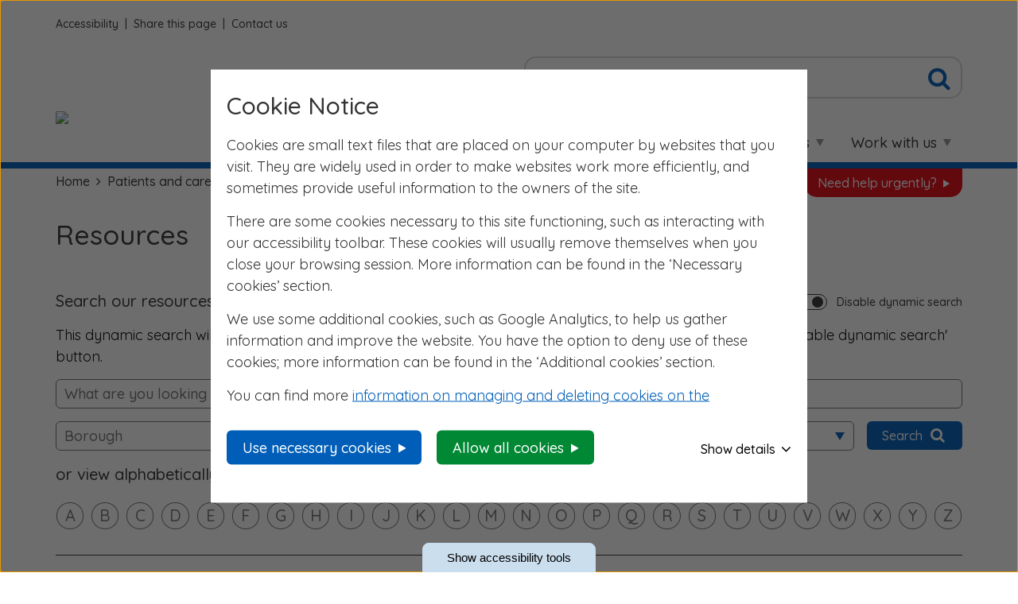

--- FILE ---
content_type: text/html; charset=UTF-8
request_url: https://www.cnwl.nhs.uk/patients-and-carers/resources/navigate/21582/114?ccm_order_by_b13910=cv.cvName&ccm_order_by_b29511=cv.cvDatePublic&ccm_order_by_b29875=cv.cvName&ccm_order_by_b35113=cv.cvDatePublic&ccm_order_by_b41572=cv.cvName&ccm_order_by_direction_b13910=asc&ccm_order_by_direction_b29511=desc&ccm_order_by_direction_b29875=asc&ccm_order_by_direction_b35113=desc&ccm_order_by_direction_b41572=asc&ccm_paging_p_b13910=5&ccm_paging_p_b29511=2&ccm_paging_p_b29875=4&ccm_paging_p_b35113=1&ccm_paging_p_b41572=1&dynamic=false
body_size: 16146
content:
<!DOCTYPE html>
<html lang="en">
<head>
    <meta http-equiv="X-UA-Compatible" content="IE=edge">
    <meta name="viewport" content="width=device-width, initial-scale=1.0">
    
    <link rel="preconnect" href="https://www.gstatic.com" />
    <link rel="dns-prefetch" href="https://www.gstatic.com" />
    <link rel="preconnect" href="https://translate.googleapis.com" />
    <link rel="dns-prefetch" href="https://translate.googleapis.com" />

    <!-- html5shiv and respond.js if lower than IE9 -->
    <!--[if lt IE 9]>
        <script defer src="/application/themes/custom/js/html5shiv.min.js"></script>
        <script defer src="/application/themes/custom/js/respond.js"></script>
    <![endif]-->

    <link href="https://fonts.googleapis.com/css?family=Quicksand:300,400,500&display=swap" rel="stylesheet">

 
    <link rel="preconnect" href="https://fonts.gstatic.com" crossorigin>
    <link href="https://fonts.googleapis.com/css2?family=Quicksand&display=swap" rel="stylesheet">
    <!-- link href="https://fonts.googleapis.com/css2?family=Poppins:ital,wght@0,300;0,400;0,500;0,600;0,700;1,300;1,400;1,500;1,600;1,700&display=swap" rel="stylesheet"> -->

        <link rel="stylesheet" media="all" href="/application/themes/custom/css/combined.css">
    <link rel="stylesheet" media="all" href="/application/themes/custom/css/style.css?_=27" id="mainStylesheet" data-font="/application/files/cache/css/custom/accessibility/font_size.css?ts=1760634458" data-bw="/application/files/cache/css/custom/accessibility/bw_contrast.css?ts=1760634458" data-blue="/application/files/cache/css/custom/accessibility/blue_contrast.css?ts=1760634458" data-beige="/application/files/cache/css/custom/accessibility/beige_contrast.css?ts=1760634458" data-high="/application/files/cache/css/custom/accessibility/high_contrast.css?ts=1760634458">
    
    
<title>Resources :: Central and North West London NHS Foundation Trust</title>

<meta http-equiv="content-type" content="text/html; charset=UTF-8"/>
<meta name="generator" content="concrete5"/>
<meta name="theme-color" content="rgb(0, 94, 184)"/>
<meta property="twitter:card" content="summary"/>
<meta property="og:title" content="Resources :: Central and North West London NHS Foundation Trust"/>
<meta property="og:url" content="https://www.cnwl.nhs.uk/patients-and-carers/resources?ccm_order_by_b13910=cv.cvName&amp;ccm_order_by_b29511=cv.cvDatePublic&amp;ccm_order_by_b29875=cv.cvName&amp;ccm_order_by_b35113=cv.cvDatePublic&amp;ccm_order_by_b41572=cv.cvName&amp;ccm_order_by_direction_b13910=asc&amp;ccm_order_by_direction_b29511=desc&amp;ccm_order_by_direction_b29875=asc&amp;ccm_order_by_direction_b35113=desc&amp;ccm_order_by_direction_b41572=asc&amp;ccm_paging_p_b13910=5&amp;ccm_paging_p_b29511=2&amp;ccm_paging_p_b29875=4&amp;ccm_paging_p_b35113=1&amp;ccm_paging_p_b41572=1&amp;dynamic=false"/>
<meta property="og:type" content="website"/>
<meta property="og:locale" content="en_GB"/>
<meta property="og:image" content="https://www.cnwl.nhs.uk/application/themes/custom/images/og-cnwl.jpg"/>
<meta property="og:width" content="400"/>
<meta property="og:height" content="400"/>
<link rel="shortcut icon" href="https://www.cnwl.nhs.uk/application/files/5115/7537/8067/favicon.ico" type="image/x-icon"/>
<link rel="icon" href="https://www.cnwl.nhs.uk/application/files/5115/7537/8067/favicon.ico" type="image/x-icon"/>
<link rel="canonical" href="https://www.cnwl.nhs.uk/patients-and-carers/resources?ccm_order_by_b13910=cv.cvName&ccm_order_by_b29511=cv.cvDatePublic&ccm_order_by_b29875=cv.cvName&ccm_order_by_b35113=cv.cvDatePublic&ccm_order_by_b41572=cv.cvName&ccm_order_by_direction_b13910=asc&ccm_order_by_direction_b29511=desc&ccm_order_by_direction_b29875=asc&ccm_order_by_direction_b35113=desc&ccm_order_by_direction_b41572=asc&ccm_paging_p_b13910=5&ccm_paging_p_b29511=2&ccm_paging_p_b29875=4&ccm_paging_p_b35113=1&ccm_paging_p_b41572=1&dynamic=false">
<script>
    var CCM_DISPATCHER_FILENAME = "/index.php";
    var CCM_CID = 459;
    var CCM_EDIT_MODE = false;
    var CCM_ARRANGE_MODE = false;
    var CCM_IMAGE_PATH = "/concrete/images";
    var CCM_TOOLS_PATH = "/index.php/tools/required";
    var CCM_APPLICATION_URL = "https://www.cnwl.nhs.uk";
    var CCM_REL = "";
    var CCM_ACTIVE_LOCALE = "en_GB";
</script>

<link href="/application/css/font-awesome.css?ccm_nocache=f9658e5ef15d898903bc2ade90ae1f981a13f0e2" rel="stylesheet" type="text/css" media="all">
<script type="text/javascript" src="/application/js/jquery.js?ccm_nocache=f9658e5ef15d898903bc2ade90ae1f981a13f0e2"></script>
<link href="/packages/ckeditor_plugins/css/cke-plugin.css?ccm_nocache=695ee1bed995137774ad037fed76fb929d255cdc" rel="stylesheet" type="text/css" media="all">
<link href="/application/blocks/search_weighted/view.css?ccm_nocache=f9658e5ef15d898903bc2ade90ae1f981a13f0e2" rel="stylesheet" type="text/css" media="all">
<link href="/application/blocks/autonav/templates/responsive_header_navigation/view.css?ccm_nocache=f9658e5ef15d898903bc2ade90ae1f981a13f0e2" rel="stylesheet" type="text/css" media="all">

    

    
    
    
        <meta name="google-site-verification" content="2j9PZAaig1OAD7o5knfrKkUd1zc4Gxu7Q_lrIsfcDk0" />

</head>
<!--[if lte IE 7]><body class="ie7"><![endif]-->
<!--[if IE 8]><body class="ie8"><![endif]-->
<!--[if gte IE 9]><body class="ie9"><![endif]-->
<!--[if !IE]> --><body><!-- <![endif]-->


    <div class="ccm-page ccm-page-id-459 page-type-page page-template-full no-edit-mode">
        <div id="sb-site" data-cookie="/cookie-notice">


<button type="button" class="cc-btn cc-revoke" id="cc-revoke" tabindex="0" aria-expanded="false">Cookie options</button>

<nav class="skiplinks" aria-label="Skiplinks">
    <ul>
        <li><a class="skiplinks__link" href="#main">Skip to main content</a></li>
        <li><a class="skiplinks__link hidden-sm hidden-xs" id="skiplink-desktop-nav" href="#nav">Skip to navigation</a></li>
        <li><a class="skiplinks__link hidden-lg hidden-md" id="skiplink-mobile-nav" href="#nav-toggle">Skip to mobile navigation</a></li>
        <li><a class="skiplinks__link" href="#accessibility-btn">Skip to accessibility tools</a></li>
    </ul>
</nav>

<header class="header" role="banner">
        <div id="cookie-popup" role="alert" style="display: none;">
        <div class="cookie-content core-style">
            

        <div class="content-block clearfix">
        <h2>Cookie Notice</h2>

<p>Cookies are small text files that are placed on your computer by websites that you visit. They are widely used in order to make websites work more efficiently, and sometimes provide useful information to the owners of the site.</p>

<p>There are some cookies necessary to this site functioning, such as interacting with our accessibility toolbar. These cookies will usually remove themselves when you close your browsing session. More information can be found in the &lsquo;Necessary cookies&rsquo; section.</p>

<p>We use some additional cookies, such as Google Analytics, to help us gather information and improve the website. You have the option to deny use of these cookies; more information can be found in the &lsquo;Additional cookies&rsquo; section.</p>

<p>You can find more <a href="https://ico.org.uk/for-organisations/direct-marketing-and-privacy-and-electronic-communications/guide-to-pecr/guidance-on-the-use-of-cookies-and-similar-technologies/what-are-cookies-and-similar-technologies/">information on managing and deleting cookies on the Information Commissioners Office</a>.</p>
    </div>


            <button type="button" class="button-link cookie-necessary">Use necessary cookies</button>
            <button type="button" class="button-link cookie-all green">Allow all cookies</button>

                            <button aria-expanded="false" class="button-link cookie-show-more">Show details</button>

                <div class="cookie-lower" style="display: none;">
                    

        <div class="content-block clearfix">
        <h3>Necessary cookies</h3>

<p>The following cookies are necessary to our site functioning.</p>

<table class="MsoTableGrid" style="border:none">
	<thead>
		<tr>
			<th scope="col">
			<p>Cookie</p>
			</th>
			<th scope="col">
			<p>Purpose</p>
			</th>
			<th scope="col">
			<p>Expiry</p>
			</th>
		</tr>
	</thead>
	<tbody>
		<tr>
			<td>cookie-popup</td>
			<td>Keeps track of whether you choose to &#39;Use necessary cookies&#39; or &#39;Allow all cookies&#39;</td>
			<td>1 year</td>
		</tr>
	</tbody>
</table>

<h3>Necessary accessibility cookies</h3>

<p>The following necessary cookies allow the functions within our accessibility toolbar to work optimally.</p>

<table class="MsoTableGrid" style="border:none">
	<thead>
		<tr>
			<th scope="col">
			<p>Cookie</p>
			</th>
			<th scope="col">
			<p>Purpose</p>
			</th>
			<th scope="col">
			<p>Expiry</p>
			</th>
		</tr>
	</thead>
	<tbody>
		<tr>
			<td>
			<p>accessibility-controls</p>
			</td>
			<td>
			<p>Records option regarding additional cookies.</p>
			</td>
			<td>
			<p>End of browsing session</p>
			</td>
		</tr>
		<tr>
			<td>
			<p>saveFontSize</p>
			</td>
			<td>
			<p>Allows the website (CMS) to record if the user&rsquo;s font size selection.</p>
			</td>
			<td>
			<p>End of browsing session</p>
			</td>
		</tr>
		<tr>
			<td>
			<p>contrast-mode</p>
			</td>
			<td>
			<p>Allows the website (CMS) to record the user&rsquo;s contrast mode selection.</p>
			</td>
			<td>
			<p>End of browsing session</p>
			</td>
		</tr>
		<tr>
			<td>
			<p>googtrans</p>
			</td>
			<td>
			<p>Allows the language of page content to be changed and records the language selected.</p>
			</td>
			<td>
			<p>End of browsing session</p>
			</td>
		</tr>
	</tbody>
</table>

<h3>Additional cookies</h3>

<p>The following third-party cookies are used for analytical and media purposes.</p>

<p>If you do not accept use of these additional cookies, some third-party media content &ndash; such as YouTube, Vimeo or Google Maps &ndash; may not load on this website.</p>

<h4>Analytics cookies</h4>

<p>In order to help us to improve the content, format and structure of this website we record and analyse how visitors use the using Google Analytics.</p>

<p>We also use Google Search Console to monitor, measure and optimise the presence of our website on Google Search results.</p>

<p>You can read Google&rsquo;s extensive<a href="https://support.google.com/analytics/answer/6004245"> information on data practices in Google Analytics</a>.</p>

<p>You can opt-out of Google Analytics on our website by denying additional cookies or by using the <a href="https://tools.google.com/dlpage/gaoptout">Google Analytics Opt-out Browser Add-on</a>.</p>

<table class="MsoTableGrid" style="border:none">
	<thead>
		<tr>
			<th scope="col">
			<p>Cookie</p>
			</th>
			<th scope="col">
			<p>Purpose</p>
			</th>
			<th scope="col">
			<p>Expiry</p>
			</th>
		</tr>
	</thead>
	<tbody>
		<tr>
			<td>
			<p>_ga</p>
			</td>
			<td>
			<p>Distinguishes user for Google Analytics.</p>
			</td>
			<td>
			<p>2 years</p>
			</td>
		</tr>
		<tr>
			<td>
			<p>_gid</p>
			</td>
			<td>
			<p>Distinguishes user for Google Analytics.</p>
			</td>
			<td>
			<p>1 day</p>
			</td>
		</tr>
		<tr>
			<td>
			<p>_gat</p>
			</td>
			<td>
			<p>Throttles request rate for Google Analytics.</p>
			</td>
			<td>
			<p>1 minute</p>
			</td>
		</tr>
		<tr>
			<td>
			<p>_ga_0PGJBNHYNB</p>
			</td>
			<td>
			<p>Persists session state for newer versions of Google Analytics.</p>
			</td>
			<td>
			<p>2 years</p>
			</td>
		</tr>
		<tr>
			<td>
			<p>__utma</p>
			</td>
			<td>
			<p>Distinguishes user and session for Google Analytics.</p>
			</td>
			<td>
			<p>2 years</p>
			</td>
		</tr>
		<tr>
			<td>
			<p>__utmb</p>
			</td>
			<td>
			<p>Determines new session or visit for Google Analytics.</p>
			</td>
			<td>
			<p>30 minutes</p>
			</td>
		</tr>
		<tr>
			<td>
			<p>__utmc</p>
			</td>
			<td>
			<p>Determines new session or visit for Google Analytics.</p>
			</td>
			<td>
			<p>End of browsing session</p>
			</td>
		</tr>
		<tr>
			<td>
			<p>__utmz</p>
			</td>
			<td>
			<p>Stores traffic source for Google Analytics.</p>
			</td>
			<td>
			<p>6 months</p>
			</td>
		</tr>
	</tbody>
</table>

<h4>Embed cookies</h4>

<p>We may use embeds from YouTube, Google Maps or Vimeo on our site to display content. That content uses the following third-party cookies. Where possible, we will use privacy-oriented settings to ensure as few cookies as possible require consent.</p>

<p>These additional cookies that remain, and the content from which they stem, will not display on the site unless you choose to &lsquo;Accept additional cookies&rsquo;.</p>

<table class="MsoTableGrid" style="border:none">
	<thead>
		<tr>
			<th scope="col">
			<p>Cookie</p>
			</th>
			<th scope="col">
			<p>Source</p>
			</th>
			<th scope="col">
			<p>Purpose</p>
			</th>
			<th scope="col">
			<p>Expiry</p>
			</th>
		</tr>
	</thead>
	<tbody>
		<tr>
			<td>
			<p>CONSENT</p>
			</td>
			<td>
			<p>YouTube (.youtube-nocookie.com)</p>
			</td>
			<td>
			<p>Google cookie tracking consent with analytics and/or ad integration.</p>
			</td>
			<td>
			<p>2 years</p>
			</td>
		</tr>
		<tr>
			<td>
			<p>CONSENT</p>
			</td>
			<td>
			<p>Google Maps (.google.com)</p>
			</td>
			<td>
			<p>Google cookie tracking consent with analytics and/or ad integration.</p>
			</td>
			<td>
			<p>2 years</p>
			</td>
		</tr>
		<tr>
			<td>
			<p>__cf_bm</p>
			</td>
			<td>
			<p>Vimeo (.vimeo.com)</p>
			</td>
			<td>
			<p>Vimeo ClouldFlare layer which filters out requests from bots.</p>
			</td>
			<td>
			<p>30 minutes</p>
			</td>
		</tr>
	</tbody>
</table>

<h3>Captcha cookies</h3>

<p>We use Google reCAPTCHA in order to verify whether or not you are a human when submitting data to the website. Most of the time, this will only be present on pages containing forms.</p>

<table class="MsoTableGrid" style="border:none">
	<thead>
		<tr>
			<th scope="col">
			<p>Cookie</p>
			</th>
			<th scope="col">
			<p>Source</p>
			</th>
			<th scope="col">
			<p>Path</p>
			</th>
			<th scope="col">
			<p>Purpose</p>
			</th>
			<th scope="col">
			<p>Expiry</p>
			</th>
		</tr>
	</thead>
	<tbody>
		<tr>
			<td>
			<p>_GRECAPTCHA<br />
			_grecaptcha</p>
			</td>
			<td>
			<p>Google (www.google.com)</p>
			</td>
			<td>
			<p>/recaptcha</p>
			</td>
			<td>
			<p>Provides risk analysis to Google spam protection.</p>
			</td>
			<td>
			<p>6 months</p>
			</td>
		</tr>
	</tbody>
</table>
    </div>

                </div>
                    </div>
    </div>
    
    <div class="header-top hidden-md hidden-lg">
        <div class="container">
            <div class="row">
                <div class="col-xs-24">
                    <div class="mobile-buttons">
                                                    <button type="button" class="header-tool-button hidden-sm hidden-md hidden-lg" data-for="header-mobile-tool-links" data-focus="header-links a:first-child" aria-label="Open links" aria-expanded="false"><i class="fa fa-link" aria-hidden="true"></i></button>
                                                <button type="button" class="header-tool-button hidden-md hidden-lg" data-for="header-mobile-tool-search" data-focus="search-category" aria-label="Open search" aria-expanded="false"><i class="fa fa-search" aria-hidden="true"></i></button>
                        <button id="nav-toggle" type="button" class="mobile-nav-toggle hidden-lg" aria-label="Toggle mobile navigation" aria-expanded="false"><i class="fa fa-bars" aria-hidden="true"></i></button>
                    </div>
                </div>
            </div>
        </div>
    </div>
    <div class="header-main">
                    <div class="header-main-top">
                <div class="container">
                    <div class="row">
                        <div class="col-sm-12 col-md-8">
                            <div class="header-mobile-tool sm" id="header-mobile-tool-links">
                                <div class="header-links">
                                    <div class="core-style">
                                        

        <div class="content-block clearfix">
        <p><a href="https://www.cnwl.nhs.uk/accessibility">Accessibility</a>&nbsp; |&nbsp;&nbsp;<a href="#" id="share-page" name="share-page">Share this page</a>&nbsp; |&nbsp;&nbsp;<a href="https://www.cnwl.nhs.uk/about/contact">Contact us</a></p>
    </div>

                                    </div>
                                </div>
                                <button class="close hidden-sm hidden-md hidden-lg" title="Close search" aria-label="Close search" aria-expanded="false"><i class="fa fa-close" aria-hidden="true"></i></button>
                            </div>
                        </div>

                                            </div>
                </div>
            </div>
                <div class="header-main-lower">
            <div class="container">
                <div class="row">
                    <div class="col-md-6">
                        <div class="header-logo">
                            <div class="core-style">
                                

    <a href="https://www.cnwl.nhs.uk/"  aria-label="Central and North West London NHS Foundation Trust Logo"><img src="/application/files/9415/7616/6591/cnwl-logo.svg" alt="Central and North West London NHS Foundation Trust Logo" width="240" height="115" class="ccm-svg ccm-image-block img-responsive bID-5257"></a>
                            </div>
                        </div>
                    </div>
                    <div class="col-md-18">
                        <div class="core-style">
                            <div class="header-search-wrapper header-mobile-tool md" id="header-mobile-tool-search">
                                

    
<div class="search-block-weighted default" data-bid="73664">
    
            <div class="search-form" id="search">
            <form action="https://www.cnwl.nhs.uk/search#search-anchor" method="get" class="ccm-search-block-form icon" role="search">
                <div class="search-form-wrapper">
                                        <label for="query-73664" id="query-label-73664" class="ccm-search-block-label visually-hidden">Search this website</label>
                    <input name="query" id="query-73664" aria-labelledby="query-label-73664" type="text" value="" class="ccm-search-block-text" placeholder="What are you looking for?" />                    
                    <button type="submit" class="ccm-search-block-submit"><i class="fa fa-search" aria-hidden="true"></i><span class="visually-hidden">Search</span></button>
                </div>
            </form>
        </div>
    
    
    
</div>

                                <button class="close hidden-md hidden-lg" title="Close search" aria-label="Close search" aria-expanded="false"><i class="fa fa-close" aria-hidden="true"></i></button>
                            </div>
                        </div>
                    </div>
                </div>
            </div>
        </div>
    </div>
    <nav class="navigation" role="navigation" id="nav">
        <div class="container">
            <div class="row">
                <div class="col-lg-18 col-lg-push-6">
                    <div class="core-style">
                        

    <ul class="header-nav"><li class="nav-first nav-dropdown "><div class="nav-item"><a href="https://www.cnwl.nhs.uk/services" target="_self">Services</a><button type="button" id="sub-btn-202" aria-haspopup="true" aria-expanded="false"><span class="visually-hidden">Services</span></button></div><div class="lvl-2"><ul aria-labelledby="sub-btn-202"><li class="nav-title"><div class="nav-item"><button type="button"><span class="visually-hidden">Return to previous menu</span></button><a href="https://www.cnwl.nhs.uk/services" target="_self" aria-hidden="true" tabindex="-1">Services</a></div></li><li class="nav-first "><div class="nav-item"><a href="https://www.cnwl.nhs.uk/services/mental-health-services" target="_self" tabindex="-1">Mental health services</a></div></li><li><div class="nav-item"><a href="https://www.cnwl.nhs.uk/services/community-services" target="_self" tabindex="-1">Community services</a></div></li><li><div class="nav-item"><a href="https://www.cnwl.nhs.uk/services/sexual-health" target="_self" tabindex="-1">Sexual health services</a></div></li><li><div class="nav-item"><a href="https://www.cnwl.nhs.uk/services/health-and-justice" target="_self" tabindex="-1">Health and Justice</a></div></li><li><div class="nav-item"><a href="https://www.cnwl.nhs.uk/services/addictions" target="_self" tabindex="-1">Addictions</a></div></li><li><div class="nav-item"><a href="https://www.cnwl.nhs.uk/services/locations" target="_self" tabindex="-1">Our Locations</a></div></li><li><div class="nav-item"><a href="https://www.cnwl.nhs.uk/services/recovery-and-wellbeing-college" target="_self" tabindex="-1">Recovery and Wellbeing College</a></div></li><li><div class="nav-item"><a href="https://www.cnwl.nhs.uk/services/centre-anxiety-stress-and-trauma-cast" target="_self" tabindex="-1">Centre for Anxiety, Stress and Trauma (CAST)</a></div></li><li><div class="nav-item"><a href="https://www.cnwl.nhs.uk/services/camhs" target="_self" tabindex="-1">CAMHS</a></div></li><li><div class="nav-item"><a href="https://www.cnwl.nhs.uk/services/childrens-integrated-therapy-service-cits" target="_self" tabindex="-1">Children&#039;s Integrated Therapy Service (CITS)</a></div></li><li class="nav-last "><div class="nav-item"><a href="https://www.cnwl.nhs.uk/discover" target="_self" tabindex="-1">Discover Together</a></div></li></ul></div></li><li class="nav-dropdown nav-path-selected"><div class="nav-item"><a href="https://www.cnwl.nhs.uk/patients-and-carers" target="_self">Patients and carers</a><button type="button" id="sub-btn-203" aria-haspopup="true" aria-expanded="false"><span class="visually-hidden">Patients and carers</span></button></div><div class="lvl-2"><ul aria-labelledby="sub-btn-203"><li class="nav-title"><div class="nav-item"><button type="button"><span class="visually-hidden">Return to previous menu</span></button><a href="https://www.cnwl.nhs.uk/patients-and-carers" target="_self" aria-hidden="true" tabindex="-1">Patients and carers</a></div></li><li class="nav-first "><div class="nav-item"><a href="https://www.cnwl.nhs.uk/patients-and-carers/help-mental-health-crisis" target="_self" tabindex="-1">Help in a mental health crisis</a></div></li><li><div class="nav-item"><a href="https://www.cnwl.nhs.uk/patients-and-carers/appointments" target="_self" tabindex="-1">Appointments</a></div></li><li><div class="nav-item"><a href="https://www.cnwl.nhs.uk/patients-and-carers/information-carers" target="_self" tabindex="-1">Information for carers</a></div></li><li><div class="nav-item"><a href="https://www.cnwl.nhs.uk/patients-and-carers/information-about-medicines" target="_self" tabindex="-1">Information about medicines</a></div></li><li><div class="nav-item"><a href="https://www.cnwl.nhs.uk/patients-and-carers/mental-health-care-and-treatment" target="_self" tabindex="-1">Mental health care and treatment</a></div></li><li><div class="nav-item"><a href="https://www.cnwl.nhs.uk/patients-and-carers/safety-safeguarding-adults-and-children" target="_self" tabindex="-1">Safety, and Safeguarding adults and children</a></div></li><li><div class="nav-item"><a href="https://www.cnwl.nhs.uk/patients-and-carers/fraud-nhs" target="_self" tabindex="-1">Fraud in the NHS</a></div></li><li><div class="nav-item"><a href="https://www.cnwl.nhs.uk/patients-and-carers/your-information" target="_self" tabindex="-1">How we process your information</a></div></li><li><div class="nav-item"><a href="https://www.cnwl.nhs.uk/patients-and-carers/cnwl-interpreting-service" target="_self" tabindex="-1">CNWL Interpreting Service</a></div></li><li><div class="nav-item"><a href="https://www.cnwl.nhs.uk/patients-and-carers/involving-patient-and-carers-research" target="_self" tabindex="-1">Involving patient and carers in research</a></div></li><li><div class="nav-item"><a href="https://www.cnwl.nhs.uk/patients-and-carers/patient-and-carer-involvement" target="_self" tabindex="-1">Patient, Carer and Public Involvement Team</a></div></li><li class=" nav-selected nav-path-selected"><div class="nav-item"><a href="https://www.cnwl.nhs.uk/patients-and-carers/resources" target="_self" tabindex="-1">Resources</a></div></li><li><div class="nav-item"><a href="https://www.cnwl.nhs.uk/patients-and-carers/spectrom" target="_self" tabindex="-1">SPECTROM: An alternative to medicine</a></div></li><li><div class="nav-item"><a href="https://www.cnwl.nhs.uk/patients-and-carers/digital-support-and-useful-self-care-apps" target="_self" tabindex="-1">Digital support and self-care apps</a></div></li><li><div class="nav-item"><a href="https://www.cnwl.nhs.uk/patients-and-carers/voting-rights" target="_self" tabindex="-1">Voting rights</a></div></li><li><div class="nav-item"><a href="https://www.cnwl.nhs.uk/patients-and-carers/employment-services" target="_self" tabindex="-1">Employment services</a></div></li><li><div class="nav-item"><a href="https://www.cnwl.nhs.uk/patients-and-carers/your-say" target="_self" tabindex="-1">Your say</a></div></li><li><div class="nav-item"><a href="https://www.cnwl.nhs.uk/patients-and-carers/involving-patient-and-carers-research/become-volunteer" target="_self" tabindex="-1">Become a volunteer</a></div></li><li><div class="nav-item"><a href="https://www.cnwl.nhs.uk/patients-and-carers/reimbursing-patients-and-carers-cost-travel-when-places-out-areas-residence-inpatient-units" target="_self" tabindex="-1">Reimbursing patients and carers for the cost of travel when places in out of areas residence inpatient units</a></div></li><li><div class="nav-item"><a href="https://www.cnwl.nhs.uk/patients-and-carers/patient-safety-incident-response-framework-psirf" target="_self" tabindex="-1">Patient Safety Incident Response Framework (PSIRF)</a></div></li><li><div class="nav-item"><a href="https://www.cnwl.nhs.uk/patients-and-carers/support-armed-forces-communities" target="_self" tabindex="-1">Support for the Armed Forces community</a></div></li><li class="nav-last "><div class="nav-item"><a href="https://www.cnwl.nhs.uk/patients-and-carers/pod" target="_self" tabindex="-1">Peer Informed Open Dialogue</a></div></li></ul></div></li><li class="nav-dropdown "><div class="nav-item"><a href="https://www.cnwl.nhs.uk/professionals" target="_self">Professionals</a><button type="button" id="sub-btn-204" aria-haspopup="true" aria-expanded="false"><span class="visually-hidden">Professionals</span></button></div><div class="lvl-2"><ul aria-labelledby="sub-btn-204"><li class="nav-title"><div class="nav-item"><button type="button"><span class="visually-hidden">Return to previous menu</span></button><a href="https://www.cnwl.nhs.uk/professionals" target="_self" aria-hidden="true" tabindex="-1">Professionals</a></div></li><li class="nav-first "><div class="nav-item"><a href="https://www.cnwl.nhs.uk/professionals/international-centre-arts-psychotherapies-training-icapt" target="_self" tabindex="-1">International Centre for Arts Psychotherapies Training (ICAPT)</a></div></li><li><div class="nav-item"><a href="https://www.cnwl.nhs.uk/professionals/education-and-training" target="_self" tabindex="-1">CNWL Education</a></div></li><li><div class="nav-item"><a href="https://www.cnwl.nhs.uk/professionals/infection-prevention-and-control" target="_self" tabindex="-1">Infection, prevention and control</a></div></li><li><div class="nav-item"><a href="https://www.cnwl.nhs.uk/professionals/postgraduate-medical-education" target="_self" tabindex="-1">Postgraduate medical education</a></div></li><li><div class="nav-item"><a href="https://www.cnwl.nhs.uk/professionals/research-and-development" target="_self" tabindex="-1">Research and development</a></div></li><li><div class="nav-item"><a href="https://www.cnwl.nhs.uk/professionals/spectrom" target="_self" tabindex="-1">SPECTROM: An alternative to medicine</a></div></li><li><div class="nav-item"><a href="https://www.cnwl.nhs.uk/professionals/cnwl-arts-psychotherapies-service" target="_self" tabindex="-1">CNWL Arts Psychotherapies Service</a></div></li><li><div class="nav-item"><a href="https://www.cnwl.nhs.uk/professionals/east-england-nhs-specialised-mental-health-provider-collaborative" target="_self" tabindex="-1">East of England NHS Specialised Mental Health Provider Collaborative</a></div></li><li><div class="nav-item"><a href="https://www.cnwl.nhs.uk/care-project-creativity-resilience-and-engagement" target="_self" tabindex="-1">The CaRE Project: Creative Team Development</a></div></li><li class="nav-last "><div class="nav-item"><a href="https://www.cnwl.nhs.uk/professionals/cnwl-arts-psychotherapies-research-and-education-in-partnership-with-brunel-university-london" target="_self" tabindex="-1">CNWL Arts Psychotherapies Research and Education</a></div></li></ul></div></li><li class="nav-dropdown "><div class="nav-item"><a href="https://www.cnwl.nhs.uk/about" target="_self">About</a><button type="button" id="sub-btn-206" aria-haspopup="true" aria-expanded="false"><span class="visually-hidden">About</span></button></div><div class="lvl-2"><ul aria-labelledby="sub-btn-206"><li class="nav-title"><div class="nav-item"><button type="button"><span class="visually-hidden">Return to previous menu</span></button><a href="https://www.cnwl.nhs.uk/about" target="_self" aria-hidden="true" tabindex="-1">About</a></div></li><li class="nav-first "><div class="nav-item"><a href="https://www.cnwl.nhs.uk/about/contact" target="_self" tabindex="-1">Contact</a></div></li><li><div class="nav-item"><a href="https://www.cnwl.nhs.uk/about/data-protection" target="_self" tabindex="-1">Data protection</a></div></li><li><div class="nav-item"><a href="https://www.cnwl.nhs.uk/about/freedom-information-foi" target="_self" tabindex="-1">Freedom Of Information (FOI)</a></div></li><li><div class="nav-item"><a href="https://www.cnwl.nhs.uk/about/history" target="_self" tabindex="-1">History</a></div></li><li><div class="nav-item"><a href="https://www.cnwl.nhs.uk/about/cnwl-coming-years-our-strategy" target="_self" tabindex="-1">Our Trust Strategy</a></div></li><li><div class="nav-item"><a href="https://www.cnwl.nhs.uk/about/partnerships-and-collaboratives" target="_self" tabindex="-1">Partnerships and Collaboratives</a></div></li><li><div class="nav-item"><a href="https://www.cnwl.nhs.uk/about/vision-and-values" target="_self" tabindex="-1">Vision and values</a></div></li><li><div class="nav-item"><a href="https://www.cnwl.nhs.uk/videos" target="_self" tabindex="-1">Media</a></div></li><li><div class="nav-item"><a href="https://www.cnwl.nhs.uk/about/our-people" target="_self" tabindex="-1">Our people and Board</a></div></li><li><div class="nav-item"><a href="https://www.cnwl.nhs.uk/about/equality-diversity-and-inclusion" target="_self" tabindex="-1">Equality, Diversity and Inclusion</a></div></li><li><div class="nav-item"><a href="https://www.cnwl.nhs.uk/about/planning-performance-and-reports" target="_self" tabindex="-1">Board meetings, planning, performance and reports</a></div></li><li><div class="nav-item"><a href="https://www.cnwl.nhs.uk/about/accessibility-statement" target="_self" tabindex="-1">Accessibility statement</a></div></li><li><div class="nav-item"><a href="https://www.cnwl.nhs.uk/about/greener-cnwl" target="_self" tabindex="-1">Greener CNWL</a></div></li><li><div class="nav-item"><a href="https://www.cnwl.nhs.uk/about/community-services-month" target="_self" tabindex="-1">Community Services Month</a></div></li><li><div class="nav-item"><a href="https://www.cnwl.nhs.uk/about/community-value" target="_self" tabindex="-1">Community Value</a></div></li><li><div class="nav-item"><a href="https://www.cnwl.nhs.uk/about/think-carer-hillingdon" target="_self" tabindex="-1">Think Carer in Hillingdon &amp; beyond</a></div></li><li class="nav-last "><div class="nav-item"><a href="https://www.cnwl.nhs.uk/about/st-pancras-hospital-transformation-programme" target="_self" tabindex="-1">The St Pancras Hospital Transformation Programme</a></div></li></ul></div></li><li class="nav-dropdown "><div class="nav-item"><a href="https://www.cnwl.nhs.uk/news" target="_self">News</a><button type="button" id="sub-btn-207" aria-haspopup="true" aria-expanded="false"><span class="visually-hidden">News</span></button></div><div class="lvl-2"><ul aria-labelledby="sub-btn-207"><li class="nav-title"><div class="nav-item"><button type="button"><span class="visually-hidden">Return to previous menu</span></button><a href="https://www.cnwl.nhs.uk/news" target="_self" aria-hidden="true" tabindex="-1">News</a></div></li><li class="nav-first "><div class="nav-item"><a href="https://www.cnwl.nhs.uk/news/press-office" target="_self" tabindex="-1">Press office</a></div></li><li><div class="nav-item"><a href="https://www.cnwl.nhs.uk/news/archive" target="_self" tabindex="-1">News Archive</a></div></li><li><div class="nav-item"><a href="https://www.cnwl.nhs.uk/news/year-nurse-share-your-stories" target="_self" tabindex="-1">Always needed, Always a Nurse: Share your stories</a></div></li><li><div class="nav-item"><a href="https://www.cnwl.nhs.uk/news/stamp-out-stigma-sos-bring-your-story-work" target="_self" tabindex="-1">Stamp Out Stigma (SOS): Bring Your Story To Work</a></div></li><li><div class="nav-item"><a href="https://www.cnwl.nhs.uk/news/show-racism-red-card-campaign" target="_self" tabindex="-1">Show Racism the Red Card campaign</a></div></li><li><div class="nav-item"><a href="https://www.cnwl.nhs.uk/news/year-of-the-child/year-child" target="_self" tabindex="-1">Year of the Child</a></div></li><li><div class="nav-item"><a href="https://www.cnwl.nhs.uk/news/assistant-psychologist-scholarships" target="_self" tabindex="-1">Assistant Psychologist scholarships - ASPIRE</a></div></li><li class="nav-last "><div class="nav-item"><a href="https://www.cnwl.nhs.uk/news/ask-me-about-autism" target="_self" tabindex="-1">Ask me about Autism</a></div></li></ul></div></li><li class="nav-last nav-dropdown "><div class="nav-item"><a href="https://www.cnwl.nhs.uk/work" target="_self">Work with us</a><button type="button" id="sub-btn-208" aria-haspopup="true" aria-expanded="false"><span class="visually-hidden">Work with us</span></button></div><div class="lvl-2"><ul aria-labelledby="sub-btn-208"><li class="nav-title"><div class="nav-item"><button type="button"><span class="visually-hidden">Return to previous menu</span></button><a href="https://www.cnwl.nhs.uk/work" target="_self" aria-hidden="true" tabindex="-1">Work with us</a></div></li><li class="nav-first "><div class="nav-item"><a href="https://www.cnwl.nhs.uk/work/scarf" target="_self" tabindex="-1">SCARF</a></div></li><li class="nav-last "><div class="nav-item"><a href="https://www.cnwl.nhs.uk/work/CNWL-21st-century-leadership-programme" target="_self" tabindex="-1">21st Century Leadership Programme</a></div></li></ul></div></li></ul>
                    </div>
                </div>
            </div>
        </div>
    </nav>
</header>

<main class="main" id="main">

    
            <div class="banner-top ">
            <div class="container">
                <div class="row">
                    <div class="col-xs-24">
                                                                            <div class="main-breadcrumbs">
                                <div class="core-style">
                                    

    <div class="breadcrumb-wrapper"><nav role="navigation" aria-label="breadcrumb"><ol class="breadcrumb"><li><a href="https://www.cnwl.nhs.uk/" target="_self">Home</a></li><li><a href="https://www.cnwl.nhs.uk/patients-and-carers" target="_self">Patients and carers</a></li><li class="active" aria-current="page"><a href="https://www.cnwl.nhs.uk/patients-and-carers/resources" target="_self">Resources</a></li></ol></nav>
    <div class="breadcrumb-back">
        <a href="https://www.cnwl.nhs.uk/patients-and-carers" class="button-link arrow-left plain">Back to Patients and carers</a>
    </div>

    </div>
                                </div>
                            </div>
                                                                            <div class="main-links ">
                                <div class="core-style">
                                    

        <div class="button-block btn-inline">
        <a class="button-link red small" href="https://www.cnwl.nhs.uk/patients-and-carers/help-mental-physical-health-crisis" target="_blank" aria-label="Help in a mental health and physical health emergency" rel="noopener">Need help urgently?</a>
    </div>

                                </div>
                            </div>
                                            </div>
                </div>
            </div>
        </div>
    
    <div class="main-banner ">
                <div class="container">
            <div class="row">
                <div class="col-xs-24">
                    <div class="core-style">
                        <div class="banner-content">
                                                            <h1 class="page-title">Resources</h1>                            
                                                    </div>
                                            </div>
                </div>
            </div>
        </div>
    </div>

    
    
        <div class="main-content">
        <div class="container">
            <div class="row">
                <div class="col-xs-24">
                    <div class="content-wrapper">
                        <div class="core-style">
                                                        

    
<div class="search-form-block default alpha ajax" id="search-form-block">

    
        <div class="search-header">
                            <h2 class="search-title">Search our resources…</h2>
            
                            <p class="warning">This dynamic search will automatically refresh results when an option is changed. You can disable this with the 'disable dynamic search' button.</p>
            
                            <div class="ajax-toggle">
                    <button type="button" role="switch" aria-checked="false" id="ajax-btn-4722">
                        <span class="ajax-toggle-text visually-hidden">Disable dynamic search</span>
                    </button>
                    
                                            <label for="ajax-btn-4722">Disable dynamic search</label>
                                    </div>
                    </div>
    
    <div class="search-form" id="search">
        <form action="https://www.cnwl.nhs.uk/patients-and-carers/resources?dynamic=false#locationResults" aria-live="assertive" role="search" method="GET">
            <input type="hidden" name="search" value="1">
                            <input type="hidden" name="dynamic" value="false">
            
            <div class="search-form-wrapper">
                                    <div class="form-group input full keyword-input">
                        <label for="search-query-4722" class="visually-hidden">What are you looking for?</label>
                        <input name="keywords" id="search-query-4722" type="text" value="" placeholder="What are you looking for?" class="search-field" />
                    </div>
                
                                            <div class="form-group select borough-filter">
                                <label for="borough-input-4722" class="visually-hidden">Borough</label>
                                <select id="borough-input-4722" name="borough" class="no-search search-field">
                                    <option value="" disabled selected>Borough</option>
                                                                            <option value="Barnet" >Barnet</option>
                                                                            <option value="Berkshire East" >Berkshire East</option>
                                                                            <option value="Brent" >Brent</option>
                                                                            <option value="Buckinghamshire" >Buckinghamshire</option>
                                                                            <option value="Camden" >Camden</option>
                                                                            <option value="City and Hackney" >City and Hackney</option>
                                                                            <option value="Ealing" >Ealing</option>
                                                                            <option value="Hammersmith and Fulham" >Hammersmith and Fulham</option>
                                                                            <option value="Haringey" >Haringey</option>
                                                                            <option value="Harlesden" >Harlesden</option>
                                                                            <option value="Harrow" >Harrow</option>
                                                                            <option value="Hertfordshire" >Hertfordshire</option>
                                                                            <option value="Hillingdon" >Hillingdon</option>
                                                                            <option value="Hounslow" >Hounslow</option>
                                                                            <option value="Islington" >Islington</option>
                                                                            <option value="Kensington and Chelsea" >Kensington and Chelsea</option>
                                                                            <option value="Milton Keynes" >Milton Keynes</option>
                                                                            <option value="North East Westminster" >North East Westminster</option>
                                                                            <option value="Paddington" >Paddington</option>
                                                                            <option value="Queens Park" >Queens Park</option>
                                                                            <option value="South Camden" >South Camden</option>
                                                                            <option value="South Midlands" >South Midlands</option>
                                                                            <option value="Surrey" >Surrey</option>
                                                                            <option value="Thames Valley" >Thames Valley</option>
                                                                            <option value="Wandsworth" >Wandsworth</option>
                                                                            <option value="Westminster" >Westminster</option>
                                                                    </select>
                            </div>
                                                    <div class="form-group select type-filter">
                                <label for="type-input-4722" class="visually-hidden">Service area</label>
                                <select id="type-input-4722" name="type" class="no-search search-field">
                                    <option value="" disabled selected>Service area</option>
                                                                            <option value="Addictions" >Addictions</option>
                                                                            <option value="Community Health" >Community Health</option>
                                                                            <option value="Dental conditions" >Dental conditions</option>
                                                                            <option value="Dermatology" >Dermatology</option>
                                                                            <option value="Diabetes" >Diabetes</option>
                                                                            <option value="Eating disorder" >Eating disorder</option>
                                                                            <option value="Health and Justice" >Health and Justice</option>
                                                                            <option value="Health Visiting" >Health Visiting</option>
                                                                            <option value="Hearing" >Hearing</option>
                                                                            <option value="Homelessness" >Homelessness</option>
                                                                            <option value="Housing" >Housing</option>
                                                                            <option value="Immunisation" >Immunisation</option>
                                                                            <option value="Learning Disability" >Learning Disability</option>
                                                                            <option value="Memory services" >Memory services</option>
                                                                            <option value="Mental Health" >Mental Health</option>
                                                                            <option value="Occupational Therapy" >Occupational Therapy</option>
                                                                            <option value="Optometry" >Optometry</option>
                                                                            <option value="Palliative care" >Palliative care</option>
                                                                            <option value="Perinatal" >Perinatal</option>
                                                                            <option value="Physical Health" >Physical Health</option>
                                                                            <option value="Physiotherapy" >Physiotherapy</option>
                                                                            <option value="Podiatry" >Podiatry</option>
                                                                            <option value="Postalnatal" >Postalnatal</option>
                                                                            <option value="School Health" >School Health</option>
                                                                            <option value="School Nursing" >School Nursing</option>
                                                                            <option value="Sexual Health" >Sexual Health</option>
                                                                            <option value="Speech Therapy" >Speech Therapy</option>
                                                                            <option value="Wheelchair services" >Wheelchair services</option>
                                                                            <option value="Wound Care" >Wound Care</option>
                                                                    </select>
                            </div>
                                                    <div class="form-group select age-filter">
                                <label for="age-input-4722" class="visually-hidden">Audience</label>
                                <select id="age-input-4722" name="age" class="no-search search-field">
                                    <option value="" disabled selected>Audience</option>
                                                                            <option value="Children and Young People" >Children and Young People</option>
                                                                            <option value="Adults" >Adults</option>
                                                                            <option value="Older Adults" >Older Adults</option>
                                                                    </select>
                            </div>
                                        
                
                                    <div class="form-group alpha-filter">
                        <fieldset>
                            <legend>or view alphabetically…</legend>
                            <div class="letters">
                                                                    <div class="letter">
                                        <input type="radio" name="letter" value="A" class="visually-hidden" id="letter-A" >
                                        <label for="letter-A"><span class="visually-hidden">Show results beginning with </span>A</label>
                                    </div>
                                                                    <div class="letter">
                                        <input type="radio" name="letter" value="B" class="visually-hidden" id="letter-B" >
                                        <label for="letter-B"><span class="visually-hidden">Show results beginning with </span>B</label>
                                    </div>
                                                                    <div class="letter">
                                        <input type="radio" name="letter" value="C" class="visually-hidden" id="letter-C" >
                                        <label for="letter-C"><span class="visually-hidden">Show results beginning with </span>C</label>
                                    </div>
                                                                    <div class="letter">
                                        <input type="radio" name="letter" value="D" class="visually-hidden" id="letter-D" >
                                        <label for="letter-D"><span class="visually-hidden">Show results beginning with </span>D</label>
                                    </div>
                                                                    <div class="letter">
                                        <input type="radio" name="letter" value="E" class="visually-hidden" id="letter-E" >
                                        <label for="letter-E"><span class="visually-hidden">Show results beginning with </span>E</label>
                                    </div>
                                                                    <div class="letter">
                                        <input type="radio" name="letter" value="F" class="visually-hidden" id="letter-F" >
                                        <label for="letter-F"><span class="visually-hidden">Show results beginning with </span>F</label>
                                    </div>
                                                                    <div class="letter">
                                        <input type="radio" name="letter" value="G" class="visually-hidden" id="letter-G" >
                                        <label for="letter-G"><span class="visually-hidden">Show results beginning with </span>G</label>
                                    </div>
                                                                    <div class="letter">
                                        <input type="radio" name="letter" value="H" class="visually-hidden" id="letter-H" >
                                        <label for="letter-H"><span class="visually-hidden">Show results beginning with </span>H</label>
                                    </div>
                                                                    <div class="letter">
                                        <input type="radio" name="letter" value="I" class="visually-hidden" id="letter-I" >
                                        <label for="letter-I"><span class="visually-hidden">Show results beginning with </span>I</label>
                                    </div>
                                                                    <div class="letter">
                                        <input type="radio" name="letter" value="J" class="visually-hidden" id="letter-J" >
                                        <label for="letter-J"><span class="visually-hidden">Show results beginning with </span>J</label>
                                    </div>
                                                                    <div class="letter">
                                        <input type="radio" name="letter" value="K" class="visually-hidden" id="letter-K" >
                                        <label for="letter-K"><span class="visually-hidden">Show results beginning with </span>K</label>
                                    </div>
                                                                    <div class="letter">
                                        <input type="radio" name="letter" value="L" class="visually-hidden" id="letter-L" >
                                        <label for="letter-L"><span class="visually-hidden">Show results beginning with </span>L</label>
                                    </div>
                                                                    <div class="letter">
                                        <input type="radio" name="letter" value="M" class="visually-hidden" id="letter-M" >
                                        <label for="letter-M"><span class="visually-hidden">Show results beginning with </span>M</label>
                                    </div>
                                                                    <div class="letter">
                                        <input type="radio" name="letter" value="N" class="visually-hidden" id="letter-N" >
                                        <label for="letter-N"><span class="visually-hidden">Show results beginning with </span>N</label>
                                    </div>
                                                                    <div class="letter">
                                        <input type="radio" name="letter" value="O" class="visually-hidden" id="letter-O" >
                                        <label for="letter-O"><span class="visually-hidden">Show results beginning with </span>O</label>
                                    </div>
                                                                    <div class="letter">
                                        <input type="radio" name="letter" value="P" class="visually-hidden" id="letter-P" >
                                        <label for="letter-P"><span class="visually-hidden">Show results beginning with </span>P</label>
                                    </div>
                                                                    <div class="letter">
                                        <input type="radio" name="letter" value="Q" class="visually-hidden" id="letter-Q" >
                                        <label for="letter-Q"><span class="visually-hidden">Show results beginning with </span>Q</label>
                                    </div>
                                                                    <div class="letter">
                                        <input type="radio" name="letter" value="R" class="visually-hidden" id="letter-R" >
                                        <label for="letter-R"><span class="visually-hidden">Show results beginning with </span>R</label>
                                    </div>
                                                                    <div class="letter">
                                        <input type="radio" name="letter" value="S" class="visually-hidden" id="letter-S" >
                                        <label for="letter-S"><span class="visually-hidden">Show results beginning with </span>S</label>
                                    </div>
                                                                    <div class="letter">
                                        <input type="radio" name="letter" value="T" class="visually-hidden" id="letter-T" >
                                        <label for="letter-T"><span class="visually-hidden">Show results beginning with </span>T</label>
                                    </div>
                                                                    <div class="letter">
                                        <input type="radio" name="letter" value="U" class="visually-hidden" id="letter-U" >
                                        <label for="letter-U"><span class="visually-hidden">Show results beginning with </span>U</label>
                                    </div>
                                                                    <div class="letter">
                                        <input type="radio" name="letter" value="V" class="visually-hidden" id="letter-V" >
                                        <label for="letter-V"><span class="visually-hidden">Show results beginning with </span>V</label>
                                    </div>
                                                                    <div class="letter">
                                        <input type="radio" name="letter" value="W" class="visually-hidden" id="letter-W" >
                                        <label for="letter-W"><span class="visually-hidden">Show results beginning with </span>W</label>
                                    </div>
                                                                    <div class="letter">
                                        <input type="radio" name="letter" value="X" class="visually-hidden" id="letter-X" >
                                        <label for="letter-X"><span class="visually-hidden">Show results beginning with </span>X</label>
                                    </div>
                                                                    <div class="letter">
                                        <input type="radio" name="letter" value="Y" class="visually-hidden" id="letter-Y" >
                                        <label for="letter-Y"><span class="visually-hidden">Show results beginning with </span>Y</label>
                                    </div>
                                                                    <div class="letter">
                                        <input type="radio" name="letter" value="Z" class="visually-hidden" id="letter-Z" >
                                        <label for="letter-Z"><span class="visually-hidden">Show results beginning with </span>Z</label>
                                    </div>
                                                            </div>
                        </fieldset>
                    </div>
                
                <div class="form-action">
                    <button class="submit-btn button-link small icon icon-right">Search <i class="fa fa-fw fa-search" aria-hidden="true"></i></button>
                                    </div>

                                        <div class="form-group refine-options">
                            <p>Refine your search</p>
                        
                                                            <a class="refine-group" href="https://www.cnwl.nhs.uk/search?ccm_order_by_b13910=cv.cvName&ccm_order_by_b29511=cv.cvDatePublic&ccm_order_by_b29875=cv.cvName&ccm_order_by_b35113=cv.cvDatePublic&ccm_order_by_b41572=cv.cvName&ccm_order_by_direction_b13910=asc&ccm_order_by_direction_b29511=desc&ccm_order_by_direction_b29875=asc&ccm_order_by_direction_b35113=desc&ccm_order_by_direction_b41572=asc&ccm_paging_p_b13910=5&ccm_paging_p_b29511=2&ccm_paging_p_b29875=4&ccm_paging_p_b35113=1&ccm_paging_p_b41572=1&dynamic=false#locationResults" data-href="https://www.cnwl.nhs.uk/search">
                                    <svg xmlns="http://www.w3.org/2000/svg" focusable="false" xmlns:xlink="http://www.w3.org/1999/xlink" xml:space="preserve" x="0" y="0" version="1.1" viewBox="0 0 595.3 595.3"><defs><path role="presentation" id="SVGID_4_" d="M30.2 30.5H565v534.2H30.2z"/></defs><clipPath id="SVGID_00000081621665462694159050000003514498569292224395_"><use xlink:href="#SVGID_4_" overflow="visible"/></clipPath><path role="presentation" fill="#333" d="M227.4 341.3c-62.7 0-113.5-50.8-113.5-113.5s50.8-113.5 113.5-113.5S341 165 341 227.7s-50.8 113.6-113.6 113.6m0-251C151.6 90.3 90 151.8 90 227.7s61.6 137.4 137.4 137.4c75.9 0 137.4-61.6 137.4-137.4.1-75.9-61.5-137.4-137.4-137.4m306 443.4c-9 9-24.5 9-34.1 0l-29.9-29.3 34.1-34.1 29.9 29.9c4.8 4.8 7.2 10.8 7.2 16.7-.1 6.6-2.4 12.6-7.2 16.8zM348.7 383.1c12.6-9.6 23.9-20.9 33.5-33.5l104.6 104.6-34.1 34.1-104-105.2zM227.4 401c-95.6 0-173.3-77.7-173.3-173.3 0-95.6 77.7-173.3 173.3-173.3 95.6 0 173.3 77.7 173.3 173.3 0 95.6-77.7 173.3-173.3 173.3m322.7 81.9L396.5 329.3c17.9-29.9 28.1-64.5 28.1-101.6 0-108.8-88.4-197.2-197.2-197.2S30.2 119 30.2 227.7s88.5 197.2 197.2 197.2c37 0 71.7-10.2 101.6-28.1L483.2 551c9 9 20.9 13.8 34.1 13.8 12.6 0 25.1-4.8 34.1-13.8s13.8-20.9 13.8-34.1c-.8-12.5-5.5-25.1-15.1-34z" clip-path="url(#SVGID_00000081621665462694159050000003514498569292224395_)"/></svg>
                                    <span class="refine-label">All</span>
                                </a>
                                                            <a class="refine-group" href="https://www.cnwl.nhs.uk/services?ccm_order_by_b13910=cv.cvName&ccm_order_by_b29511=cv.cvDatePublic&ccm_order_by_b29875=cv.cvName&ccm_order_by_b35113=cv.cvDatePublic&ccm_order_by_b41572=cv.cvName&ccm_order_by_direction_b13910=asc&ccm_order_by_direction_b29511=desc&ccm_order_by_direction_b29875=asc&ccm_order_by_direction_b35113=desc&ccm_order_by_direction_b41572=asc&ccm_paging_p_b13910=5&ccm_paging_p_b29511=2&ccm_paging_p_b29875=4&ccm_paging_p_b35113=1&ccm_paging_p_b41572=1&dynamic=false#locationResults" data-href="https://www.cnwl.nhs.uk/services">
                                    <svg xmlns="http://www.w3.org/2000/svg" focusable="false" xmlns:xlink="http://www.w3.org/1999/xlink" xml:space="preserve" x="0" y="0" version="1.1" viewBox="0 0 595.3 595.3"><defs><path role="presentation" id="SVGID_1_" d="M37.3 37.3H558V558H37.3z"/></defs><clipPath id="SVGID_00000123425949169894843590000001189757035260145307_"><use xlink:href="#SVGID_1_" overflow="visible"/></clipPath><path role="presentation" fill="#333" d="M136.5 384.4h322.4v74.4H136.5v-74.4zm-12.4-24.8c-3.3 0-6.5 1.3-8.8 3.6-2.3 2.3-3.6 5.5-3.6 8.8v99.2c0 3.3 1.3 6.4 3.6 8.8 2.3 2.3 5.5 3.6 8.8 3.6h347.1c6.8 0 12.4-5.6 12.4-12.4V372c0-6.9-5.6-12.4-12.4-12.4H124.1zM421.6 310c-6.8 0-12.4 5.6-12.4 12.4 0 3.3 1.3 6.4 3.6 8.8 2.3 2.3 5.5 3.6 8.8 3.6 3.3 0 6.4-1.3 8.8-3.6 2.3-2.3 3.7-5.5 3.7-8.8 0-3.3-1.3-6.4-3.7-8.8-2.4-2.3-5.5-3.6-8.8-3.6zm-124 0c-6.7.1-12.1 5.6-12.1 12.4 0 6.7 5.4 12.2 12.1 12.4h86.8c3.3.1 6.6-1.2 9-3.5 2.4-2.3 3.7-5.5 3.7-8.9 0-3.3-1.4-6.5-3.7-8.9-2.4-2.4-5.6-3.6-9-3.5h-86.8zm174.3-49.6H297.6c-3.4-.2-6.8 1-9.3 3.3-2.5 2.4-3.9 5.6-3.9 9 0 3.4 1.4 6.7 3.9 9s5.9 3.6 9.3 3.3h173.6c3.3.2 6.6-1 9.1-3.2 2.5-2.3 3.9-5.4 4.1-8.8.1-3.4-1.2-6.6-3.5-9-2.4-2.2-5.6-3.6-9-3.6zm-335.4-24.7h99.2V310h-99.2v-74.3zm161.1-24.8c-3.3-.1-6.6 1.2-9 3.5-2.4 2.3-3.7 5.5-3.7 8.9 0 3.3 1.3 6.5 3.7 8.9 2.4 2.3 5.6 3.6 9 3.5h173.6c6.7-.2 12.1-5.6 12.1-12.4 0-6.7-5.4-12.2-12.1-12.4H297.6zm-173.5 0c-3.3 0-6.5 1.3-8.8 3.6-2.3 2.3-3.6 5.5-3.6 8.8v99.1c0 3.3 1.3 6.4 3.6 8.8 2.3 2.3 5.5 3.7 8.8 3.6h124c3.3 0 6.5-1.3 8.8-3.6 2.3-2.3 3.6-5.5 3.6-8.8v-99.1c0-3.3-1.3-6.5-3.6-8.8-2.3-2.3-5.5-3.6-8.8-3.6h-124zm-62-49.6h471.1v359.5c0 7.1-5.3 12.4-12.4 12.4H74.5c-7.1 0-12.4-5.3-12.4-12.4V161.3zm136.3-74.4c-6.8 0-12.4 5.6-12.4 12.4 0 3.3 1.3 6.4 3.6 8.8 2.3 2.3 5.5 3.6 8.8 3.6 3.3 0 6.4-1.3 8.8-3.6 2.3-2.3 3.7-5.5 3.7-8.8 0-3.3-1.3-6.4-3.7-8.8s-5.5-3.6-8.8-3.6zm-49.5 0c-6.9 0-12.4 5.6-12.4 12.4 0 3.3 1.3 6.4 3.6 8.8 2.3 2.3 5.5 3.6 8.8 3.6 3.3 0 6.4-1.3 8.8-3.6 2.3-2.3 3.6-5.5 3.6-8.8 0-3.3-1.3-6.4-3.6-8.8s-5.6-3.6-8.8-3.6zm-49.6 0c-6.9 0-12.4 5.6-12.4 12.4 0 3.3 1.3 6.4 3.6 8.8 2.3 2.3 5.5 3.6 8.8 3.6 3.3 0 6.4-1.3 8.8-3.6 2.3-2.3 3.6-5.5 3.6-8.8 0-3.3-1.3-6.4-3.6-8.8-2.4-2.3-5.5-3.6-8.8-3.6zM74.5 62.1h446.3c7.1 0 12.4 5.3 12.4 12.4v62H62.1v-62c0-7.1 5.3-12.4 12.4-12.4zm0-24.8c-20.4 0-37.2 16.8-37.2 37.2v446.2c0 20.4 16.8 37.2 37.2 37.2h446.3c20.4 0 37.2-16.8 37.2-37.2V74.5c0-20.4-16.8-37.2-37.2-37.2H74.5z" clip-path="url(#SVGID_00000123425949169894843590000001189757035260145307_)"/></svg>
                                    <span class="refine-label">Service pages</span>
                                </a>
                                                            <a class="refine-group active" href="https://www.cnwl.nhs.uk/patients-and-carers/resources?ccm_order_by_b13910=cv.cvName&ccm_order_by_b29511=cv.cvDatePublic&ccm_order_by_b29875=cv.cvName&ccm_order_by_b35113=cv.cvDatePublic&ccm_order_by_b41572=cv.cvName&ccm_order_by_direction_b13910=asc&ccm_order_by_direction_b29511=desc&ccm_order_by_direction_b29875=asc&ccm_order_by_direction_b35113=desc&ccm_order_by_direction_b41572=asc&ccm_paging_p_b13910=5&ccm_paging_p_b29511=2&ccm_paging_p_b29875=4&ccm_paging_p_b35113=1&ccm_paging_p_b41572=1&dynamic=false#locationResults" data-href="https://www.cnwl.nhs.uk/patients-and-carers/resources">
                                    <svg xmlns="http://www.w3.org/2000/svg" focusable="false" xmlns:xlink="http://www.w3.org/1999/xlink" xml:space="preserve" x="0" y="0" version="1.1" viewBox="0 0 595.3 595.3"><style>.st2{fill:#ededed}</style><defs><path role="presentation" id="SVGID_2_" d="M66.9 51.3h417v476.6h-417z"/></defs><clipPath id="SVGID_00000147941823447346605210000008614640618718162852_"><use xlink:href="#SVGID_2_" overflow="visible"/></clipPath><path role="presentation" fill="#333" d="M424.4 438.5V289.6c0-8.2-6.7-14.9-14.9-14.9H81.8c-8.2 0-14.9 6.7-14.9 14.9v148.9c0 8.2 6.7 14.9 14.9 14.9h327.7c8.2 0 14.9-6.7 14.9-14.9" clip-path="url(#SVGID_00000147941823447346605210000008614640618718162852_)"/><g><defs><path role="presentation" id="SVGID_00000096761514276950525840000011786121073386955452_" d="M66.9 51.3h417v476.6h-417z"/></defs><clipPath id="SVGID_00000006683842019797531080000000445886455539427216_"><use xlink:href="#SVGID_00000096761514276950525840000011786121073386955452_" overflow="visible"/></clipPath><path role="presentation" fill="#333" d="M469.1 164.3 371 66.2c-8.6-8.6-23.7-14.9-36-14.9H171.2c-24.6 0-44.7 20.1-44.7 44.7v148.9c0 8.2 6.7 14.9 14.9 14.9s14.9-6.7 14.9-14.9v-149c0-8.2 6.7-14.9 14.9-14.9h134c16.5 0 29.8 13.4 29.8 29.8v55.9c0 18.4 15.1 33.5 33.5 33.5h55.9c16.5 0 29.8 13.4 29.8 29.8v253.2c0 8.2-6.7 14.9-14.9 14.9H171.2c-8.2 0-14.9-6.7-14.9-14.9s-6.7-14.9-14.9-14.9-14.9 6.7-14.9 14.9c0 24.6 20.1 44.7 44.7 44.7h268.1c24.6 0 44.7-20.1 44.7-44.7v-283c0-12.2-6.3-27.3-14.9-35.9" clip-path="url(#SVGID_00000006683842019797531080000000445886455539427216_)"/></g><g class="text"><path role="presentation" d="M181.7 323.4c4 2.7 7.3 6.3 9.8 10.8s3.7 9.5 3.7 14.8-1.2 10.2-3.7 14.8c-2.5 4.6-5.7 8.2-9.8 10.9-4 2.7-8.3 4-12.8 4h-23v24.9c0 2.4-.7 4.3-2.1 5.8-1.4 1.5-3.3 2.2-5.5 2.2s-4-.8-5.4-2.3-2.1-3.5-2.1-5.7v-76.3c0-2.3.8-4.2 2.3-5.7s3.5-2.3 5.7-2.3h30.1c4.5.1 8.8 1.4 12.8 4.1zm-7.8 38.2c1.6-1.4 2.9-3.2 4-5.5 1-2.2 1.5-4.6 1.5-7.1s-.5-4.8-1.5-7.1c-1-2.2-2.3-4-4-5.4-1.6-1.4-3.3-2-4.9-2h-23v29.2h23c1.6 0 3.2-.7 4.9-2.1zM271.3 325.5c5.9 4.1 10.5 9.6 13.6 16.6s4.7 14.8 4.7 23.4-1.6 16.4-4.7 23.4-7.7 12.5-13.6 16.6-13 6.1-21.3 6.1h-31.5c-2.3 0-4.2-.8-5.7-2.3s-2.3-3.5-2.3-5.7v-76.3c0-2.3.8-4.2 2.3-5.7s3.5-2.3 5.7-2.3H250c8.2.1 15.3 2.1 21.3 6.2zm-4.8 62.3c4-5.9 5.9-13.3 5.9-22.2s-2-16.4-6-22.2c-4-5.9-9.9-8.8-17.8-8.8h-21.8v62h21.8c8 0 13.9-2.9 17.9-8.8zM321.2 334.6v23.2h28.5c2.3 0 4.2.7 5.7 2.2s2.3 3.3 2.3 5.6c0 1.9-.8 3.7-2.3 5.1-1.5 1.5-3.5 2.2-5.7 2.2h-28.5v30.8c0 2.3-.8 4.2-2.4 5.7s-3.5 2.3-5.7 2.3c-2.5 0-4.5-.7-6-2.2s-2.3-3.4-2.3-5.8v-76.3c0-2.3.8-4.2 2.3-5.7s3.5-2.3 5.7-2.3h42.9c2.3 0 4.2.7 5.7 2.2s2.3 3.3 2.3 5.6c0 1.9-.8 3.7-2.3 5.1-1.5 1.5-3.5 2.2-5.7 2.2l-34.5.1z" class="st2"/></g></svg>
                                    <span class="refine-label">Documents</span>
                                </a>
                                                            <a class="refine-group" href="https://www.cnwl.nhs.uk/news?ccm_order_by_b13910=cv.cvName&ccm_order_by_b29511=cv.cvDatePublic&ccm_order_by_b29875=cv.cvName&ccm_order_by_b35113=cv.cvDatePublic&ccm_order_by_b41572=cv.cvName&ccm_order_by_direction_b13910=asc&ccm_order_by_direction_b29511=desc&ccm_order_by_direction_b29875=asc&ccm_order_by_direction_b35113=desc&ccm_order_by_direction_b41572=asc&ccm_paging_p_b13910=5&ccm_paging_p_b29511=2&ccm_paging_p_b29875=4&ccm_paging_p_b35113=1&ccm_paging_p_b41572=1&dynamic=false#locationResults" data-href="https://www.cnwl.nhs.uk/news">
                                    <svg xmlns="http://www.w3.org/2000/svg" focusable="false" xmlns:xlink="http://www.w3.org/1999/xlink" xml:space="preserve" x="0" y="0" version="1.1" viewBox="0 0 595.3 595.3"><defs><path role="presentation" id="SVGID_3_" d="M35.6 101h524.1v393.2H35.6z"/></defs><clipPath id="SVGID_00000016060307082131510910000006082165211438069945_"><use xlink:href="#SVGID_3_" overflow="visible"/></clipPath><path role="presentation" fill="#333" d="M68.6 215.9v228.2c-.1 4.5 1.6 8.8 4.7 12.1 3.2 3.2 7.5 4.9 12 4.8 4.5-.1 8.8-2 11.8-5.4 3-3.3 4.5-7.7 4.2-12.2V215.9H68.6zm65.5-82v209.6c0 39.1 1.6 78.3-1.2 117.8h360.8c8.9.1 17.5-3.4 23.7-9.7 6.3-6.3 9.7-14.9 9.5-23.8V133.9H133.8h.3zm425.6 303.9c-.8 3.1-1.7 6.2-2.6 9.2-8.2 28.2-34.1 47.4-63.5 47.2-134.9 0-269.9-.3-404.8 0-29 0-47.2-18.4-51.6-36.7-1-3.9-1.5-7.9-1.6-11.9V200.5c-.4-4.7 1.3-9.4 4.7-12.8 3.4-3.4 8-5.1 12.8-4.7h48.1v-64.7c-.3-4.6 1.3-9.1 4.5-12.4 3.2-3.3 7.7-5 12.3-4.8h424.8c7.7-.1 14.6 4.9 17 12.3v324.4z" clip-path="url(#SVGID_00000016060307082131510910000006082165211438069945_)"/><path role="presentation" fill="#333" d="M330.3 216.7H192.2c-9 .3-16.6-6.8-16.9-15.9-.3-9 6.8-16.6 15.8-16.9h278.3c8.2-.2 15.2 5.7 16.5 13.7 1.3 8-3.5 15.8-11.3 18.3-2.1.5-4.4.8-6.5.7l-137.8.1zM330.7 249.5h138.6c8.2-.1 15.2 5.9 16.5 14 1.2 8.1-3.8 15.9-11.7 18.2-1.8.4-3.7.6-5.5.5H191.7c-4.5.2-8.8-1.5-12-4.6-3.2-3.1-4.9-7.5-4.8-12-.1-4.4 1.6-8.7 4.8-11.7 3.2-3.1 7.5-4.7 11.9-4.4h139.1zM247.6 318.1h48.1c4.7-.4 9.3 1.3 12.6 4.6 3.3 3.3 5.1 7.9 4.8 12.5v64.4c.3 4.5-1.4 8.9-4.6 12.1-3.2 3.2-7.6 4.8-12.1 4.5h-97.1c-4.6.3-9.1-1.4-12.3-4.6-3.3-3.2-5-7.7-4.7-12.3v-64.9c-.1-4.4 1.6-8.7 4.7-11.8 3.1-3.1 7.4-4.8 11.7-4.7l48.9.2zM416.5 318.1h52.1c4.5-.3 8.9 1.4 12.2 4.4 3.3 3.1 5.1 7.4 5.1 11.9s-1.9 8.8-5.1 11.9c-3.3 3.1-7.7 4.7-12.2 4.5H362.9c-7.9-.1-14.6-6-15.7-13.8-1.4-8.1 3.4-15.9 11.2-18.4 2-.5 4-.7 6-.6l52.1.1zM416.6 416.4h-52.2c-4.5.2-8.9-1.3-12.2-4.5-3.3-3.1-5.1-7.4-5.1-11.9s1.9-8.8 5.1-11.9c3.3-3.1 7.7-4.7 12.2-4.4h104.3c9 0 16.4 7.3 16.4 16.4 0 9-7.3 16.3-16.4 16.3h-52.1z" clip-path="url(#SVGID_00000016060307082131510910000006082165211438069945_)"/></svg>
                                    <span class="refine-label">News stories</span>
                                </a>
                                                    </div>
                                                </div>
        </form>
    </div>

    <div id="search-status" class="visually-hidden">Last searched <span id="search-status-change" aria-live="polite">> nothing</span>.</div>
</div>



    
<div class="search-results default">

            <div class="page-list-header">
            <h2 class="heading">Search results: Resources</h2>
        </div>
    
    <div id="locationResults" class="results-wrapper" data-ajax="https://www.cnwl.nhs.uk/patients-and-carers/resources/ajax/21582" aria-live="polite">
                    <div class='breadcrumbs'>
            <nav role="navigation" aria-label="breadcrumb">
                <ol class="breadcrumb">
                                            <li class="breadcrumb-item " aria-current="page">
                            <a href="https://www.cnwl.nhs.uk/patients-and-carers/resources?ccm_order_by_b13910=cv.cvName&ccm_order_by_b29511=cv.cvDatePublic&ccm_order_by_b29875=cv.cvName&ccm_order_by_b35113=cv.cvDatePublic&ccm_order_by_b41572=cv.cvName&ccm_order_by_direction_b13910=asc&ccm_order_by_direction_b29511=desc&ccm_order_by_direction_b29875=asc&ccm_order_by_direction_b35113=desc&ccm_order_by_direction_b41572=asc&ccm_paging_p_b13910=5&ccm_paging_p_b29511=2&ccm_paging_p_b29875=4&ccm_paging_p_b35113=1&ccm_paging_p_b41572=1&dynamic=false" aria-label="Go to the root folder"><i class="fa fa-fw fa-home" aria-hidden="true"></i></a>
                        </li>
                                            <li class="breadcrumb-item active" aria-current="page" aria-current="page">
                            <a href="https://www.cnwl.nhs.uk/patients-and-carers/resources/navigate/21582/114?ccm_order_by_b13910=cv.cvName&ccm_order_by_b29511=cv.cvDatePublic&ccm_order_by_b29875=cv.cvName&ccm_order_by_b35113=cv.cvDatePublic&ccm_order_by_b41572=cv.cvName&ccm_order_by_direction_b13910=asc&ccm_order_by_direction_b29511=desc&ccm_order_by_direction_b29875=asc&ccm_order_by_direction_b35113=desc&ccm_order_by_direction_b41572=asc&ccm_paging_p_b13910=5&ccm_paging_p_b29511=2&ccm_paging_p_b29875=4&ccm_paging_p_b35113=1&ccm_paging_p_b41572=1&dynamic=false" >Hillingdon Community Heart Failure Nursing Service</a>
                        </li>
                                    </ol>
            </nav>
        </div>
        <div class="no-results"><p>Can&#39;t find what you are looking for?&nbsp;<a href="https://www.cnwl.nhs.uk/about/contact">Contact us</a>&nbsp;for assistance.&nbsp;</p>
</div>

    </div>

    
</div>

                        </div>
                    </div>
                </div>
                            </div>
        </div>
    </div>

    
    
    
</main>


<footer role="contentinfo" class="footer">
    <div class="footer-background" ></div>
    <div class="footer-top">
        <div class="container">
            <div class="core-style">
                                        <div class="partner-logos">
                                                                <div class="partner-logo">
                                        

    <img src="https://www.cnwl.nhs.uk/application/files/cache/thumbnails/8d0b23c56793873e883bac76962ce597.jpg" alt="Stonewall Gold award 2024" width="100" height="96" class="ccm-image-block img-responsive bID-60197">
                                    </div>
                                                                    <div class="partner-logo">
                                        

    <img src="https://www.cnwl.nhs.uk/application/files/cache/thumbnails/bb3b4199845acf280483b879ed07dc8a.png" alt="NHS Rainbow badge - Bronze award" width="100" height="100" class="ccm-image-block img-responsive bID-51359">
                                    </div>
                                                                    <div class="partner-logo">
                                        

    <a href="https://www.employersforcarers.org/"  aria-label="Employers for Carers Logo"><img src="/application/files/6415/8030/6940/employers_for_carers.jpg" alt="Employers for Carers Logo" width="100" height="29" class="ccm-image-block img-responsive bID-7778"></a>
                                    </div>
                                                                    <div class="partner-logo">
                                        

    <img src="https://www.cnwl.nhs.uk/application/files/cache/thumbnails/dceadb439d5a5fb81a5ad4796ae3a6b5.png" alt="" width="199" height="51" class="ccm-image-block img-responsive bID-60531">
                                    </div>
                                                                    <div class="partner-logo">
                                        

    <a href="https://www.cnwl.nhs.uk/news/cnwl-awarded-menopause-friendly-accreditation" target="_blank" rel="noopener" aria-label="Menopause friendly logo"><img src="https://www.cnwl.nhs.uk/application/files/cache/thumbnails/4600a4b50ce2a308e214495d7c89cfce.png" alt="Menopause friendly logo" width="100" height="100" class="ccm-image-block img-responsive bID-48833"></a>
                                    </div>
                                                                    <div class="partner-logo">
                                        

    <a href="https://www.gov.uk/government/collections/disability-confident-campaign" target="_blank" rel="noopener" aria-label="Disability Confident logo"><img src="/application/files/2015/8030/6939/disability_confident_10.jpg" alt="Disability Confident logo" width="100" height="46" class="ccm-image-block img-responsive bID-7783"></a>
                                    </div>
                                                                    <div class="partner-logo">
                                        

    <img src="https://www.cnwl.nhs.uk/application/files/cache/thumbnails/234fe82f37fc12fec1ceb35583c27064.png" alt="" width="100" height="79" class="ccm-image-block img-responsive bID-48972">
                                    </div>
                                                                    <div class="partner-logo">
                                        

    <a href="https://www.livingwage.org.uk/living-wage-employers" target="_blank" rel="noopener" aria-label="Living Wage Employer logo"><img src="https://www.cnwl.nhs.uk/application/files/cache/thumbnails/c4cad83438a8785d66d40ff3ffc36209.png" alt="Living Wage Employer logo" width="100" height="79" class="ccm-image-block img-responsive bID-45941"></a>
                                    </div>
                                                                    <div class="partner-logo">
                                        

    <img src="https://www.cnwl.nhs.uk/application/files/cache/thumbnails/d20ab57f846b53176c71626438319b40.jpg" alt="Armed Forces Covenant Bronze Award" width="100" height="36" class="ccm-image-block img-responsive bID-59738">
                                    </div>
                                                        </div>
                                </div>
        </div>
    </div>
    <div class="footer-bottom">
        <div class="container">
            <div class="row">
                <div class="col-sm-16">
                    <div class="footer-content">
                        <div class="core-style">
                            

    <img src="/application/files/1615/7667/0283/Wellbeing_footer.svg" alt="Wellbeing for life logo" width="192" height="85" class="ccm-svg ccm-image-block img-responsive bID-394">
                        </div>
                    </div>
                </div>
                <div class="col-sm-8">
                    <div class="footer-social">
                        <div class="core-style">
                            

        <div class="content-block clearfix">
        <h2>Connect with us</h2>
    </div>



    <div id="ccm-block-social-links14641" class="social-links default">
    <ul class="list-inline">
            <li class="twitter vector">
            <a target="_blank" rel="noopener" href="https://twitter.com/CNWLNHS" title="X" aria-label="Visit CNWL on Twitter"><svg xmlns="http://www.w3.org/2000/svg" viewBox="0 0 512 512" aria-hidden="true"><path d="M329.61 140.3h39.26l-85.76 98.02L384 371.7h-79l-61.87-80.9-70.8 80.9h-39.27l91.72-104.84L128 140.3h81l55.93 73.94 64.68-73.94Zm-13.77 207.9h21.75l-140.4-185.64h-23.35l142 185.64Z"></path></svg></a>
        </li>
            <li class="facebook vector">
            <a target="_blank" rel="noopener" href="https://m.facebook.com/profile.php?id=552412181462769" title="Facebook" aria-label="Visit CNWL on Facebook"><svg xmlns="http://www.w3.org/2000/svg" viewBox="0 0 512 512" aria-hidden="true"><g><path d="M325.8,274.8l8.3-54.3h-52.1v-35.2c0-14.9,7.3-29.3,30.6-29.3h23.7v-46.2c-13.9-2.2-27.9-3.5-42-3.7 c-42.9,0-70.9,26-70.9,73.1v41.4h-47.7v54.3h47.6V406H282V274.8H325.8z"/></g></svg></a>
        </li>
            <li class="linkedin vector">
            <a target="_blank" rel="noopener" href="https://www.linkedin.com/company/cnwlnhs/" title="LinkedIn" aria-label="Visit CNWL on LinkedIn"><svg xmlns="http://www.w3.org/2000/svg" viewBox="0 0 512 512" aria-hidden="true"><g><path d="M173.1,406H111V205.7h62.2L173.1,406z M142,178.4c-19.9,0-36-16.5-36-36.4c0-19.9,16.1-36,36-36s36,16.1,36,36 C178,161.9,161.9,178.4,142,178.4z M405.9,406h-62.1v-97.5c0-23.2-0.5-53-32.3-53c-32.3,0-37.3,25.2-37.3,51.4V406h-62.1V205.7h59.7 V233h0.9c8.3-15.7,28.6-32.4,58.9-32.4c63,0,74.5,41.5,74.5,95.3L405.9,406L405.9,406z"/></g></svg></a>
        </li>
            <li class="instagram vector">
            <a target="_blank" rel="noopener" href="https://www.instagram.com/cnwlnhs/" title="Instagram" aria-label="Visit CNWL on Instagram"><svg xmlns="http://www.w3.org/2000/svg" viewBox="0 0 512 512" aria-hidden="true"><g><path d="M256,179.1c-42.5,0-76.9,34.4-76.9,76.9s34.4,76.9,76.9,76.9c42.5,0,76.9-34.4,76.9-76.9l0,0c0.1-42.4-34.2-76.8-76.6-76.9 C256.2,179.1,256.1,179.1,256,179.1z M256,306c-27.6,0-50-22.4-50-50s22.4-50,50-50c27.6,0,50,22.4,50,50 C306,283.5,283.6,305.9,256,306z M354,176c0,9.9-8,17.9-17.9,17.9s-17.9-8-17.9-17.9s8-17.9,17.9-17.9C346,158,354,166,354,176 C354,175.9,354,175.9,354,176L354,176z M404.9,194.2c-1.1-24-6.6-45.3-24.2-62.9s-38.8-23-62.8-24.2c-24.8-1.4-99-1.4-123.8,0 c-24,1.1-45.2,6.6-62.8,24.2c-17.6,17.5-23,38.8-24.2,62.8c-1.4,24.8-1.4,99,0,123.8c1.1,24,6.6,45.3,24.2,62.8s38.8,23,62.8,24.2 c24.8,1.4,99,1.4,123.8,0c24-1.1,45.3-6.6,62.8-24.2s23-38.8,24.2-62.8C406.4,293.1,406.4,218.9,404.9,194.2z M372.9,344.4 c-5.1,13-15.5,23.4-28.5,28.5c-19.7,7.8-66.6,6-88.4,6s-68.7,1.7-88.4-6c-13-5.1-23.4-15.5-28.5-28.5c-7.8-19.8-6-66.6-6-88.4 s-1.7-68.7,6-88.4c5.1-13,15.5-23.4,28.5-28.5c19.7-7.8,66.6-6,88.4-6s68.7-1.7,88.4,6c13,5.1,23.4,15.5,28.5,28.5 c7.8,19.7,6,66.6,6,88.4S380.8,324.7,372.9,344.4L372.9,344.4z"/></g></svg></a>
        </li>
        </ul>
</div>

                        </div>
                    </div>
                </div>
            </div>
            <div class="row">
                <div class="col-sm-12 col-sm-push-12">
                    <div class="footer-links">
                        <div class="core-style">
                            

        <div class="content-block clearfix">
        <p><a href="https://www.cnwl.nhs.uk/privacy">Privacy Policy</a></p>

<p><a href="https://www.cnwl.nhs.uk/patients-and-carers/your-information">Your information</a></p>
    </div>

                        </div>
                    </div>
                </div>
                <div class="col-sm-12 col-sm-pull-12">
                    <div class="footer-disclaimer">
                        <div class="core-style">
                            

        <div class="content-block clearfix">
        <p>&copy; 2025 Central and North West London NHS Foundation Trust</p>
    </div>

                        </div>
                    </div>
                </div>
            </div>
        </div>
    </div>
</footer>


        
<div class="accessibility-controls" role="complementary" aria-labelledby="at-heading">
    <h2 class="visually-hidden" id="at-heading">Accessibility tools</h2>

    <div class="access-tab show-access-tab">
        <button type="button" class="access-tab-button" aria-expanded="false" aria-controls="accessibility-tools" id="accessibility-btn"><span aria-hidden="true" id="show-hide-tools">Show </span>accessibility tools</button>
    </div>

    <div class="access-tools" id="accessibility-tools" aria-labelledby="accessibility-btn">
        
        <div class="access-element language">
            <div id="google_translate_element"></div>
        </div>

        <div class="access-element text-size">
            <span id="text-label" aria-hidden="true">Text size:</span>
            
            <ul aria-labelledby="text-label">
                <li>
                    <button class="text-control inc" aria-labelledby="inc-text-title">
                        <svg xmlns="http://www.w3.org/2000/svg" viewBox="0 0 512 512" focusable="false"><title id="inc-text-title">Increase text size</title><path role="presentation" d="M448 236v40a12 12 0 01-12 12H287v148a12 12 0 01-12 12h-40a12 12 0 01-12-12V288H76a12 12 0 01-12-12v-40a12 12 0 0112-12h147V76a12 12 0 0112-12h40a12 12 0 0112 12v148h149a12 12 0 0112 12z"/></svg>
                    </button>
                </li>
            
                <li>
                    <button class="text-control dec" aria-labelledby="dec-text-title">
                        <svg xmlns="http://www.w3.org/2000/svg" viewBox="0 0 512 512" focusable="false"><title id="dec-text-title">Decrease text size</title><rect role="presentation" width="384" height="64" x="64" y="224" rx="12"/></svg>
                    </button>
                </li>

                <li>
                    <button class="text-control reset" aria-labelledby="reset-text-title">
                        <svg xmlns="http://www.w3.org/2000/svg" viewBox="0 0 512 512" focusable="false"><title id="reset-text-title">Reset text size</title><path role="presentation" d="M225.14 234.39H72.24a9.16 9.16 0 01-9.16-9.16V72.33a9.16 9.16 0 019.16-9.16h36.63a9.16 9.16 0 019.13 9.16V132a189.27 189.27 0 01330 127c-.22 104.35-84.88 188.87-189.28 188.87a188.59 188.59 0 01-127.08-49 9.17 9.17 0 01-.36-13.3l25.92-25.92a9.14 9.14 0 0112.52-.4 134.33 134.33 0 10-19.59-179.77h75a9.16 9.16 0 019.16 9.16v36.63a9.16 9.16 0 01-9.16 9.16z"/></svg>
                    </button>
                </li>
            </ul>
        </div>

        <div class="access-element contrast">
            <span id="contrast-label" aria-hidden="true">Contrast:</span>

            <ul aria-labelledby="contrast-label">
                <li>
                    <button type="button" class="btn-contrast b-w-contrast contrast-b-w" data-contrast="b-w-contrast" aria-pressed="false" aria-label="Black and white">
                        <svg xmlns="http://www.w3.org/2000/svg" viewBox="0 0 512 512" focusable="false"><title id="b-w-title">Black and white</title><circle role="presentation" cx="256" cy="256" r="165"/></svg>
                    </button>
                </li>

                <li>
                    <button type="button" class="btn-contrast blue-contrast contrast-blue" data-contrast="blue-contrast" aria-pressed="false" aria-label="Blue contrast">
                        <svg xmlns="http://www.w3.org/2000/svg" viewBox="0 0 512 512" focusable="false"><title id="blue-title">Blue contrast</title><circle role="presentation" cx="256" cy="256" r="165"/></svg>
                    </button>
                </li>
                    
                <li>
                    <button type="button" class="btn-contrast beige-contrast contrast-beige" data-contrast="beige-contrast" aria-pressed="false" aria-label="Beige contrast">
                        <svg xmlns="http://www.w3.org/2000/svg" viewBox="0 0 512 512" focusable="false"><title id="beige-title">Beige contrast</title><circle role="presentation" cx="256" cy="256" r="165"/></svg>
                    </button>
                </li>

                <li>
                    <button type="button" class="btn-contrast high-contrast contrast-high" data-contrast="high-contrast" aria-pressed="false" aria-label="High contrast">
                        <svg xmlns="http://www.w3.org/2000/svg" viewBox="0 0 512 512" focusable="false"><title id="high-title">High contrast</title><circle role="presentation" cx="256" cy="256" r="165"/></svg>
                    </button>
                </li>
                
                <li>
                    <button type="button" class="btn-contrast contrast-reset" data-contrast="reset-contrast" aria-labelledby="reset-title">
                        <svg xmlns="http://www.w3.org/2000/svg" viewBox="0 0 512 512" focusable="false"><title id="reset-title">Reset contrast</title><path role="presentation" d="M225.14 234.39H72.24a9.16 9.16 0 01-9.16-9.16V72.33a9.16 9.16 0 019.16-9.16h36.63a9.16 9.16 0 019.13 9.16V132a189.27 189.27 0 01330 127c-.22 104.35-84.88 188.87-189.28 188.87a188.59 188.59 0 01-127.08-49 9.17 9.17 0 01-.36-13.3l25.92-25.92a9.14 9.14 0 0112.52-.4 134.33 134.33 0 10-19.59-179.77h75a9.16 9.16 0 019.16 9.16v36.63a9.16 9.16 0 01-9.16 9.16z"/></svg>
                    </button>
                </li>
            </ul>
        </div>

        <div class="access-element frank-logo">
            <p>Website created by</p>

            <a href="https://frankltd.co.uk/" aria-labelledby="frank-svg-title">
                <svg xmlns="http://www.w3.org/2000/svg" viewBox="0 0 478.6 162.3" focusable="false"><title id="frank-svg-title">Frank Ltd.</title><path role="presentation" d="M392.9 91.4l41 36.4v34.5l-64.4-59v42.5h-27.8V2.8h27.8v78.9l32.2-31.3h33.7zM12.3 42c.2-24.9 12.1-42 33.4-42 14.9 0 24.2 7.6 24.2 7.6L59.6 28.4a19.69 19.69 0 0 0-8.8-2.3c-7.5 0-9.1 5-9.1 16.8v17.3h19.6v22.4H41.7v62.7H12.3V82.5H0V60.1h12.3zM67.5 60.1h29.4v12.3h.3s9.3-14.8 26.1-14.8a35.19 35.19 0 0 1 18.6 5.3l-12.3 24.9s-5.5-4.6-15.3-4.6c-15.3 0-17.4 15.1-17.4 17.3v44.8H67.5V60.1zM175.2 57.6c11.5 0 20.9 3.8 27.9 10.6v-8.1h29.3v85.2h-29v-9.6h-.3a37.65 37.65 0 0 1-27.9 12.1c-24.9 0-42.3-20.1-42.3-45s17.3-45.2 42.3-45.2zm8.8 65.1c11.5 0 19.8-8.3 19.8-19.9 0-11.8-8.8-20.1-19.8-20.1s-19.9 8.3-19.9 20.1c-.1 11.6 7.9 19.9 19.9 19.9zM241.5 60.1h29.4v9h.3c6.6-6.6 15.1-11.5 24.4-11.5 15.6 0 37.4 7.8 37.4 31.5v56.2h-29.4V97.2c0-8.5-5.8-16.6-15.3-16.6-8.8 0-17.4 8.1-17.4 16.6v48.1h-29.4zM478.6 128.8a19 19 0 1 1-19.1-19.1 18.93 18.93 0 0 1 19.1 19.1z"/></svg>
            </a>
        </div>

        <a class="access-skiplink" href="#header">Return to header</a>

        <div id="toolbar-status" class="visually-hidden">Last accessibility toolbar action: <span id="toolbar-status-change" role="status" aria-live="polite">none available</span></div>
    </div>
</div>

        </div>

    </div>

        <script src="/application/themes/custom/js/combined.js"></script>
    <script defer src="/application/themes/custom/js/scripts.min.js?_=9"></script>
    
    <script defer src="//translate.google.com/translate_a/element.js?cb=googleTranslateElementInit"></script>

    <!-- Global site tag (gtag.js) - Google Analytics -->
    <script async src="https://www.googletagmanager.com/gtag/js?id=G-0PGJBNHYNB"></script>
    <script>
        if($.cookie('cookie-popup') === 'all') { // Only if user opts to allow all cookies
            window.dataLayer = window.dataLayer || [];
            function gtag(){dataLayer.push(arguments);}
            gtag('js', new Date());

            gtag('config', 'G-0PGJBNHYNB');
        }
    </script>
    <div class="visually-hidden" id="charity-ga"></div>

    <script type="text/javascript" src="/application/blocks/autonav/templates/responsive_header_navigation/view.js?ccm_nocache=f9658e5ef15d898903bc2ade90ae1f981a13f0e2"></script>
<script type="text/javascript" src="/application/blocks/search_form/view.js?ccm_nocache=f9658e5ef15d898903bc2ade90ae1f981a13f0e2"></script>

</body>
</html>


--- FILE ---
content_type: text/css
request_url: https://www.cnwl.nhs.uk/application/themes/custom/css/style.css?_=27
body_size: 20807
content:
.ccm-page .floatLeft{float:left}.ccm-page .floatRight{float:right}.ccm-page .clearLeft{clear:left}.ccm-page .clearRight{clear:right}.ccm-page .clearBoth{clear:both}.ccm-page .textLeft{text-align:left}.ccm-page .textRight{text-align:right}.ccm-page .textCen{text-align:center}.ccm-page .textJust{text-align:justify}.ccm-page .posRel{position:relative}.ccm-page .posAb{position:absolute}.ccm-page .posFix{position:fixed}.ccm-page .disBl{display:block}.ccm-page .disIn{display:inline}.ccm-page .disInbl{display:inline-block}.ccm-page .disNone{display:none}html,body{width:100%}#sb-site{position:relative;background-color:#ffffff;font-family:'Quicksand',sans-serif;overflow:visible;transform:none;-ms-transition:all .3s ease;-moz-transition:all .3s ease;-webkit-transition:all .3s ease;-o-transition:all .3s ease;transition:all .3s ease}.edit-mode #sb-site{position:static}@media all and (max-width:991px){#sb-site.sb-open,#sb-site.sb-open .header .header-top,#sb-site.sb-open .header .navigation,#sb-site.sb-open .accessibility-controls{margin-left:-350px;margin-right:350px}#sb-site .navigation{width:350px}}@media all and (max-width:480px){#sb-site.sb-open,#sb-site.sb-open .header .header-top,#sb-site.sb-open .header .navigation,#sb-site.sb-open .accessibility-controls,#sb-site.sb-open .main .banner-top .main-links{margin-left:-300px;margin-right:300px}#sb-site .navigation{width:300px}}@media all and (max-width:360px){#sb-site.sb-open,#sb-site.sb-open .header .header-top,#sb-site.sb-open .header .navigation,#sb-site.sb-open .accessibility-controls,#sb-site.sb-open .main .banner-top .main-links{margin-left:-250px;margin-right:250px}#sb-site .navigation{width:250px}}button.cc-revoke{margin:0;padding:8px 12px;position:fixed;bottom:0;left:10px;background-color:#E8EDEE;color:#000000;font-family:"Helvetica",sans-serif;font-size:14px;font-size:1.4rem;font-weight:400;border:1px solid #bccbcd;border-bottom:none;-moz-border-radius:8px 8px 0 0;-webkit-border-radius:8px 8px 0 0;border-radius:8px 8px 0 0;-ms-transition:60ms all linear;-moz-transition:60ms all linear;-webkit-transition:60ms all linear;-o-transition:60ms all linear;transition:60ms all linear}button.cc-revoke:hover,button.cc-revoke:focus{background-color:#cbd6d8;text-decoration:underline !important}@media (max-width:576px){button.cc-revoke{padding:8px;font-size:13px;font-size:1.3rem}}.skiplinks ul{margin:0;padding-left:0;list-style:none;width:0;height:0}.skiplinks__link{padding:12px;position:absolute;left:-9999px;top:5px;font-size:18px;font-size:1.8rem;font-weight:500;color:#333333;text-decoration:underline}.skiplinks__link:focus{left:5px;z-index:10000;color:#333333;background-color:#FFB81C}.skiplinks__link:hover{background-color:#ffd069;text-decoration:none}@media all and (max-width:991px){.skiplinks__link{top:49px}}.visually-hidden{width:1px;height:1px;position:absolute;top:auto;left:-9999px;overflow:hidden}#cookie-popup{position:fixed;top:0;bottom:0;left:0;right:0;z-index:1001;background:rgba(13,13,13,0.6)}#cookie-popup .cookie-content{margin:0 auto;padding:24px 20px;width:100%;max-width:750px;position:absolute;top:50%;left:50%;transform:translate(-50%, -50%);background-color:#ffffff}#cookie-popup .cookie-content .content-block{padding-right:10px;max-height:400px;overflow-y:scroll}#cookie-popup .cookie-content p{font-size:18px;font-size:1.8rem}#cookie-popup .cookie-content .button-link{margin-bottom:0;padding:8px 20px;font-size:18px;font-size:1.8rem}#cookie-popup .cookie-content .button-link.cookie-show-more{margin:0 0 0 auto;padding:0 20px 0 0;position:relative;top:-32px;display:block;background-color:#ffffff;color:#000000 !important;font-size:16px;font-size:1.6rem}#cookie-popup .cookie-content .button-link.cookie-show-more:after{content:'\f107';margin:0;width:auto;height:auto;padding:0;position:absolute;right:0;top:50%;transform:translateY(-50%) !important;font-family:FontAwesome;font-size:20px;border:none}#cookie-popup .cookie-content .button-link.cookie-show-more:hover,#cookie-popup .cookie-content .button-link.cookie-show-more:focus,#cookie-popup .cookie-content .button-link.cookie-show-more[aria-expanded="true"]{text-decoration:underline!important}#cookie-popup .cookie-content .button-link.cookie-show-more:hover:after,#cookie-popup .cookie-content .button-link.cookie-show-more:focus:after,#cookie-popup .cookie-content .button-link.cookie-show-more[aria-expanded="true"]:after{margin:0}#cookie-popup .cookie-content .button-link.cookie-show-more[aria-expanded="true"]:after{transform:translateY(-50%) rotateZ(180deg) !important}#cookie-popup .cookie-content .cookie-lower{padding:12px 10px;max-height:250px;overflow-y:scroll;border:1px solid #000000}#cookie-popup .cookie-content .cookie-lower .content-block{max-height:100%;overflow:auto}#cookie-popup .cookie-content .cookie-lower table td,#cookie-popup .cookie-content .cookie-lower table th{font-size:16px;font-size:1.6rem}@media all and (max-width:991px){#cookie-popup .cookie-content{top:20px;left:20px;right:20px;bottom:20px;width:auto;transform:none;overflow-y:scroll}#cookie-popup .cookie-content .content-block{max-height:76vh;overflow:auto}#cookie-popup .cookie-content .button-link{padding:6px 16px;display:block;font-size:16px;font-size:1.6rem}#cookie-popup .cookie-content .button-link+.button-link{margin-top:8px}#cookie-popup .cookie-content .button-link.cookie-show-more{margin:10px auto 0 0;padding-right:15px;top:0;font-size:15px;font-size:1.5rem}#cookie-popup .cookie-content .button-link.cookie-show-more:after{font-size:15px}#cookie-popup .cookie-content .cookie-lower{margin-top:14px}}@media all and (max-width:445px){#cookie-popup .cookie-content .content-block{max-height:456px}}@media all and (max-width:376px){#cookie-popup .cookie-content .content-block{max-height:397px}}@media all and (max-width:321px){#cookie-popup .cookie-content .content-block{max-height:344px}}@media all and (max-width:767px){#cookie-popup a{word-break:break-word}}.font-inc .container{width:90%}.header a,.main a,.footer a,.fancybox-container a{-ms-transition:all .3s ease;-moz-transition:all .3s ease;-webkit-transition:all .3s ease;-o-transition:all .3s ease;transition:all .3s ease}.header a:hover,.main a:hover,.footer a:hover,.fancybox-container a:hover,.header a:focus,.main a:focus,.footer a:focus,.fancybox-container a:focus,.header a:active,.main a:active,.footer a:active,.fancybox-container a:active{text-decoration:none}.header img,.main img,.footer img,.fancybox-container img{max-width:100%;height:auto !important}.header .core-style *:last-child,.main .core-style *:last-child,.footer .core-style *:last-child,.fancybox-container .core-style *:last-child{margin-bottom:0}.header .core-style .row.custom-row [class*="col-"],.main .core-style .row.custom-row [class*="col-"],.footer .core-style .row.custom-row [class*="col-"],.fancybox-container .core-style .row.custom-row [class*="col-"]{margin-bottom:15px}@media (min-width:768px){.header .core-style .row.custom-row [class*="col-sm-"],.main .core-style .row.custom-row [class*="col-sm-"],.footer .core-style .row.custom-row [class*="col-sm-"],.fancybox-container .core-style .row.custom-row [class*="col-sm-"]{margin-bottom:0}}@media (min-width:992px){.header .core-style .row.custom-row [class*="col-md-"],.main .core-style .row.custom-row [class*="col-md-"],.footer .core-style .row.custom-row [class*="col-md-"],.fancybox-container .core-style .row.custom-row [class*="col-md-"]{margin-bottom:0}}@media (min-width:1200px){.header .core-style .row.custom-row [class*="col-lg-"],.main .core-style .row.custom-row [class*="col-lg-"],.footer .core-style .row.custom-row [class*="col-lg-"],.fancybox-container .core-style .row.custom-row [class*="col-lg-"]{margin-bottom:0}}.header .core-style h1,.main .core-style h1,.footer .core-style h1,.fancybox-container .core-style h1,.header .core-style h2,.main .core-style h2,.footer .core-style h2,.fancybox-container .core-style h2,.header .core-style h3,.main .core-style h3,.footer .core-style h3,.fancybox-container .core-style h3,.header .core-style h4,.main .core-style h4,.footer .core-style h4,.fancybox-container .core-style h4,.header .core-style h5,.main .core-style h5,.footer .core-style h5,.fancybox-container .core-style h5,.header .core-style h6,.main .core-style h6,.footer .core-style h6,.fancybox-container .core-style h6,.header .core-style p,.main .core-style p,.footer .core-style p,.fancybox-container .core-style p,.header .core-style ol,.main .core-style ol,.footer .core-style ol,.fancybox-container .core-style ol,.header .core-style ul,.main .core-style ul,.footer .core-style ul,.fancybox-container .core-style ul,.header .core-style address,.main .core-style address,.footer .core-style address,.fancybox-container .core-style address,.header .core-style blockquote,.main .core-style blockquote,.footer .core-style blockquote,.fancybox-container .core-style blockquote,.header .core-style pre,.main .core-style pre,.footer .core-style pre,.fancybox-container .core-style pre{margin:0 0 15px;color:#333333}.header .core-style h1,.main .core-style h1,.footer .core-style h1,.fancybox-container .core-style h1,.header .core-style h2,.main .core-style h2,.footer .core-style h2,.fancybox-container .core-style h2,.header .core-style h3,.main .core-style h3,.footer .core-style h3,.fancybox-container .core-style h3,.header .core-style h4,.main .core-style h4,.footer .core-style h4,.fancybox-container .core-style h4,.header .core-style h5,.main .core-style h5,.footer .core-style h5,.fancybox-container .core-style h5,.header .core-style h6,.main .core-style h6,.footer .core-style h6,.fancybox-container .core-style h6{font-weight:500}.harrow_childrens .header .core-style h1,.harrow_childrens .main .core-style h1,.harrow_childrens .footer .core-style h1,.harrow_childrens .fancybox-container .core-style h1,.harrow_childrens .header .core-style h2,.harrow_childrens .main .core-style h2,.harrow_childrens .footer .core-style h2,.harrow_childrens .fancybox-container .core-style h2,.harrow_childrens .header .core-style h3,.harrow_childrens .main .core-style h3,.harrow_childrens .footer .core-style h3,.harrow_childrens .fancybox-container .core-style h3,.harrow_childrens .header .core-style h4,.harrow_childrens .main .core-style h4,.harrow_childrens .footer .core-style h4,.harrow_childrens .fancybox-container .core-style h4,.harrow_childrens .header .core-style h5,.harrow_childrens .main .core-style h5,.harrow_childrens .footer .core-style h5,.harrow_childrens .fancybox-container .core-style h5,.harrow_childrens .header .core-style h6,.harrow_childrens .main .core-style h6,.harrow_childrens .footer .core-style h6,.harrow_childrens .fancybox-container .core-style h6{font-weight:700}.header .core-style h1,.main .core-style h1,.footer .core-style h1,.fancybox-container .core-style h1{font-size:34px;font-size:3.4rem}.header .core-style h2,.main .core-style h2,.footer .core-style h2,.fancybox-container .core-style h2{font-size:30px;font-size:3rem}.header .core-style h3,.main .core-style h3,.footer .core-style h3,.fancybox-container .core-style h3{font-size:27px;font-size:2.7rem}.header .core-style h4,.main .core-style h4,.footer .core-style h4,.fancybox-container .core-style h4{font-size:24px;font-size:2.4rem}.header .core-style h5,.main .core-style h5,.footer .core-style h5,.fancybox-container .core-style h5{font-size:22px;font-size:2.2rem}.header .core-style h6,.main .core-style h6,.footer .core-style h6,.fancybox-container .core-style h6{font-size:20px;font-size:2rem}.header .core-style p,.main .core-style p,.footer .core-style p,.fancybox-container .core-style p,.header .core-style ol,.main .core-style ol,.footer .core-style ol,.fancybox-container .core-style ol,.header .core-style ul,.main .core-style ul,.footer .core-style ul,.fancybox-container .core-style ul,.header .core-style address,.main .core-style address,.footer .core-style address,.fancybox-container .core-style address,.header .core-style blockquote,.main .core-style blockquote,.footer .core-style blockquote,.fancybox-container .core-style blockquote{font-size:20px;font-size:2rem;line-height:1.5}.header .core-style b,.main .core-style b,.footer .core-style b,.fancybox-container .core-style b,.header .core-style strong,.main .core-style strong,.footer .core-style strong,.fancybox-container .core-style strong{font-weight:500}.harrow_childrens .header .core-style b,.harrow_childrens .main .core-style b,.harrow_childrens .footer .core-style b,.harrow_childrens .fancybox-container .core-style b,.harrow_childrens .header .core-style strong,.harrow_childrens .main .core-style strong,.harrow_childrens .footer .core-style strong,.harrow_childrens .fancybox-container .core-style strong{font-weight:700}.header .core-style a,.main .core-style a,.footer .core-style a,.fancybox-container .core-style a{font-weight:inherit;line-height:1.5;color:#005EB8;text-decoration:underline}.header .core-style a:focus,.main .core-style a:focus,.footer .core-style a:focus,.fancybox-container .core-style a:focus,.header .core-style a:active,.main .core-style a:active,.footer .core-style a:active,.fancybox-container .core-style a:active,.header .core-style a:hover,.main .core-style a:hover,.footer .core-style a:hover,.fancybox-container .core-style a:hover{text-decoration:none;color:#003087}.header .core-style ol,.main .core-style ol,.footer .core-style ol,.fancybox-container .core-style ol,.header .core-style ul,.main .core-style ul,.footer .core-style ul,.fancybox-container .core-style ul{padding:0 0 0 20px}.header .core-style ol li,.main .core-style ol li,.footer .core-style ol li,.fancybox-container .core-style ol li,.header .core-style ul li,.main .core-style ul li,.footer .core-style ul li,.fancybox-container .core-style ul li{line-height:1.5;margin:0 0 10px}.header .core-style ol li ol,.main .core-style ol li ol,.footer .core-style ol li ol,.fancybox-container .core-style ol li ol,.header .core-style ul li ol,.main .core-style ul li ol,.footer .core-style ul li ol,.fancybox-container .core-style ul li ol,.header .core-style ol li ul,.main .core-style ol li ul,.footer .core-style ol li ul,.fancybox-container .core-style ol li ul,.header .core-style ul li ul,.main .core-style ul li ul,.footer .core-style ul li ul,.fancybox-container .core-style ul li ul{margin:10px 0 0}.header .core-style blockquote,.main .core-style blockquote,.footer .core-style blockquote,.fancybox-container .core-style blockquote{font-style:italic}.header .core-style address,.main .core-style address,.footer .core-style address,.fancybox-container .core-style address{font-style:normal}.header .core-style address,.main .core-style address,.footer .core-style address,.fancybox-container .core-style address,.header .core-style blockquote,.main .core-style blockquote,.footer .core-style blockquote,.fancybox-container .core-style blockquote,.header .core-style pre,.main .core-style pre,.footer .core-style pre,.fancybox-container .core-style pre{border:none;border-left:5px solid #005EB8;padding:30px;background-color:#eaf5ff;margin-left:auto;margin-right:auto;max-width:1000px}.header .core-style pre,.main .core-style pre,.footer .core-style pre,.fancybox-container .core-style pre{-moz-border-radius:0;-webkit-border-radius:0;border-radius:0;white-space:pre-wrap;white-space:-moz-pre-wrap;white-space:-pre-wrap;white-space:-o-pre-wrap;word-wrap:break-word;counter-reset:line;font-size:14px;font-size:1.4rem}.header .core-style pre span,.main .core-style pre span,.footer .core-style pre span,.fancybox-container .core-style pre span{display:block;margin-left:6px;padding-left:10px;position:relative}.header .core-style pre span:before,.main .core-style pre span:before,.footer .core-style pre span:before,.fancybox-container .core-style pre span:before{counter-increment:line;content:counter(line);display:inline-block;border-right:1px solid #333333;position:absolute;top:0;right:100%;padding-right:6px}.header .core-style img,.main .core-style img,.footer .core-style img,.fancybox-container .core-style img{margin:0 0 30px}.header .core-style img[style*="float:left"],.main .core-style img[style*="float:left"],.footer .core-style img[style*="float:left"],.fancybox-container .core-style img[style*="float:left"],.header .core-style img[style*="float: left"],.main .core-style img[style*="float: left"],.footer .core-style img[style*="float: left"],.fancybox-container .core-style img[style*="float: left"]{margin-right:30px}.header .core-style img[style*="float:right"],.main .core-style img[style*="float:right"],.footer .core-style img[style*="float:right"],.fancybox-container .core-style img[style*="float:right"],.header .core-style img[style*="float: right"],.main .core-style img[style*="float: right"],.footer .core-style img[style*="float: right"],.fancybox-container .core-style img[style*="float: right"]{margin-left:30px}.header .core-style p img,.main .core-style p img,.footer .core-style p img,.fancybox-container .core-style p img{margin-bottom:0}.header .core-style p img[style*="float"],.main .core-style p img[style*="float"],.footer .core-style p img[style*="float"],.fancybox-container .core-style p img[style*="float"]{margin-bottom:15px}.header .core-style hr,.main .core-style hr,.footer .core-style hr,.fancybox-container .core-style hr{border-color:#737373;clear:both;margin:30px 0}.header .core-style input,.main .core-style input,.footer .core-style input,.fancybox-container .core-style input,.header .core-style textarea,.main .core-style textarea,.footer .core-style textarea,.fancybox-container .core-style textarea,.header .core-style select,.main .core-style select,.footer .core-style select,.fancybox-container .core-style select{border:1px solid transparent;-moz-box-shadow:none;-webkit-box-shadow:none;box-shadow:none}.header .core-style input::-webkit-input-placeholder,.main .core-style input::-webkit-input-placeholder,.footer .core-style input::-webkit-input-placeholder,.fancybox-container .core-style input::-webkit-input-placeholder,.header .core-style textarea::-webkit-input-placeholder,.main .core-style textarea::-webkit-input-placeholder,.footer .core-style textarea::-webkit-input-placeholder,.fancybox-container .core-style textarea::-webkit-input-placeholder,.header .core-style select::-webkit-input-placeholder,.main .core-style select::-webkit-input-placeholder,.footer .core-style select::-webkit-input-placeholder,.fancybox-container .core-style select::-webkit-input-placeholder{color:inherit}.header .core-style input::-moz-placeholder,.main .core-style input::-moz-placeholder,.footer .core-style input::-moz-placeholder,.fancybox-container .core-style input::-moz-placeholder,.header .core-style textarea::-moz-placeholder,.main .core-style textarea::-moz-placeholder,.footer .core-style textarea::-moz-placeholder,.fancybox-container .core-style textarea::-moz-placeholder,.header .core-style select::-moz-placeholder,.main .core-style select::-moz-placeholder,.footer .core-style select::-moz-placeholder,.fancybox-container .core-style select::-moz-placeholder{color:inherit;opacity:1}.header .core-style input:-ms-input-placeholder,.main .core-style input:-ms-input-placeholder,.footer .core-style input:-ms-input-placeholder,.fancybox-container .core-style input:-ms-input-placeholder,.header .core-style textarea:-ms-input-placeholder,.main .core-style textarea:-ms-input-placeholder,.footer .core-style textarea:-ms-input-placeholder,.fancybox-container .core-style textarea:-ms-input-placeholder,.header .core-style select:-ms-input-placeholder,.main .core-style select:-ms-input-placeholder,.footer .core-style select:-ms-input-placeholder,.fancybox-container .core-style select:-ms-input-placeholder{color:inherit}.header .core-style input:-moz-placeholder,.main .core-style input:-moz-placeholder,.footer .core-style input:-moz-placeholder,.fancybox-container .core-style input:-moz-placeholder,.header .core-style textarea:-moz-placeholder,.main .core-style textarea:-moz-placeholder,.footer .core-style textarea:-moz-placeholder,.fancybox-container .core-style textarea:-moz-placeholder,.header .core-style select:-moz-placeholder,.main .core-style select:-moz-placeholder,.footer .core-style select:-moz-placeholder,.fancybox-container .core-style select:-moz-placeholder{color:inherit}.header .core-style input::placeholder,.main .core-style input::placeholder,.footer .core-style input::placeholder,.fancybox-container .core-style input::placeholder,.header .core-style textarea::placeholder,.main .core-style textarea::placeholder,.footer .core-style textarea::placeholder,.fancybox-container .core-style textarea::placeholder,.header .core-style select::placeholder,.main .core-style select::placeholder,.footer .core-style select::placeholder,.fancybox-container .core-style select::placeholder{color:inherit}.header .core-style input:focus,.main .core-style input:focus,.footer .core-style input:focus,.fancybox-container .core-style input:focus,.header .core-style textarea:focus,.main .core-style textarea:focus,.footer .core-style textarea:focus,.fancybox-container .core-style textarea:focus,.header .core-style select:focus,.main .core-style select:focus,.footer .core-style select:focus,.fancybox-container .core-style select:focus{border-color:#005EB8 !important}.header .core-style .table-wrapper,.main .core-style .table-wrapper,.footer .core-style .table-wrapper,.fancybox-container .core-style .table-wrapper{display:block;width:100%;overflow-x:auto;margin:0 0 15px}.header .core-style .table-wrapper:last-child,.main .core-style .table-wrapper:last-child,.footer .core-style .table-wrapper:last-child,.fancybox-container .core-style .table-wrapper:last-child{margin-bottom:0}.header .core-style .table-wrapper table,.main .core-style .table-wrapper table,.footer .core-style .table-wrapper table,.fancybox-container .core-style .table-wrapper table{margin:0}.header .core-style table,.main .core-style table,.footer .core-style table,.fancybox-container .core-style table{display:table;margin:0 0 30px;width:100% !important;border:0}.header .core-style table th,.main .core-style table th,.footer .core-style table th,.fancybox-container .core-style table th,.header .core-style table td,.main .core-style table td,.footer .core-style table td,.fancybox-container .core-style table td{padding:10px 15px;width:auto !important;font-size:20px;font-size:2rem;font-weight:500;border:1px solid #72929F}.header .core-style table th>*,.main .core-style table th>*,.footer .core-style table th>*,.fancybox-container .core-style table th>*,.header .core-style table td>*,.main .core-style table td>*,.footer .core-style table td>*,.fancybox-container .core-style table td>*{margin-top:0}.header .core-style table th>*:last-child,.main .core-style table th>*:last-child,.footer .core-style table th>*:last-child,.fancybox-container .core-style table th>*:last-child,.header .core-style table td>*:last-child,.main .core-style table td>*:last-child,.footer .core-style table td>*:last-child,.fancybox-container .core-style table td>*:last-child{margin-bottom:0}.header .core-style table th,.main .core-style table th,.footer .core-style table th,.fancybox-container .core-style table th{background-color:#005EB8;color:#ffffff;font-weight:500;border-color:#005EB8}.header .core-style table th *,.main .core-style table th *,.footer .core-style table th *,.fancybox-container .core-style table th *{color:inherit !important;font:inherit}.header .core-style table thead tr th,.main .core-style table thead tr th,.footer .core-style table thead tr th,.fancybox-container .core-style table thead tr th{border-right-color:#a5c6e6}.header .core-style table thead tr th:last-child,.main .core-style table thead tr th:last-child,.footer .core-style table thead tr th:last-child,.fancybox-container .core-style table thead tr th:last-child{border-right-color:#005EB8}.header .core-style table tbody tr,.main .core-style table tbody tr,.footer .core-style table tbody tr,.fancybox-container .core-style table tbody tr{background-color:#eaf5ff}.header .core-style table tbody tr th[scope="row"],.main .core-style table tbody tr th[scope="row"],.footer .core-style table tbody tr th[scope="row"],.fancybox-container .core-style table tbody tr th[scope="row"]{border-bottom-color:#a5c6e6}.header .core-style table tbody tr:last-child th[scope="row"],.main .core-style table tbody tr:last-child th[scope="row"],.footer .core-style table tbody tr:last-child th[scope="row"],.fancybox-container .core-style table tbody tr:last-child th[scope="row"]{border-bottom-color:#005EB8}.header .core-style .button-link,.main .core-style .button-link,.footer .core-style .button-link,.fancybox-container .core-style .button-link{margin:0 15px 15px 0}@media (max-width:767px){.header .core-style h1,.main .core-style h1,.footer .core-style h1,.fancybox-container .core-style h1,.header .core-style h2,.main .core-style h2,.footer .core-style h2,.fancybox-container .core-style h2,.header .core-style h3,.main .core-style h3,.footer .core-style h3,.fancybox-container .core-style h3,.header .core-style h4,.main .core-style h4,.footer .core-style h4,.fancybox-container .core-style h4,.header .core-style h5,.main .core-style h5,.footer .core-style h5,.fancybox-container .core-style h5,.header .core-style h6,.main .core-style h6,.footer .core-style h6,.fancybox-container .core-style h6,.header .core-style p,.main .core-style p,.footer .core-style p,.fancybox-container .core-style p,.header .core-style ol,.main .core-style ol,.footer .core-style ol,.fancybox-container .core-style ol,.header .core-style ul,.main .core-style ul,.footer .core-style ul,.fancybox-container .core-style ul,.header .core-style address,.main .core-style address,.footer .core-style address,.fancybox-container .core-style address,.header .core-style blockquote,.main .core-style blockquote,.footer .core-style blockquote,.fancybox-container .core-style blockquote,.header .core-style pre,.main .core-style pre,.footer .core-style pre,.fancybox-container .core-style pre{margin:0 0 10px}.header .core-style p,.main .core-style p,.footer .core-style p,.fancybox-container .core-style p,.header .core-style ol,.main .core-style ol,.footer .core-style ol,.fancybox-container .core-style ol,.header .core-style ul,.main .core-style ul,.footer .core-style ul,.fancybox-container .core-style ul,.header .core-style address,.main .core-style address,.footer .core-style address,.fancybox-container .core-style address,.header .core-style blockquote,.main .core-style blockquote,.footer .core-style blockquote,.fancybox-container .core-style blockquote{font-size:18px;font-size:1.8rem}.header .core-style h1,.main .core-style h1,.footer .core-style h1,.fancybox-container .core-style h1{font-size:28px;font-size:2.8rem}.header .core-style h2,.main .core-style h2,.footer .core-style h2,.fancybox-container .core-style h2{font-size:26px;font-size:2.6rem}.header .core-style h3,.main .core-style h3,.footer .core-style h3,.fancybox-container .core-style h3{font-size:24px;font-size:2.4rem}.header .core-style h4,.main .core-style h4,.footer .core-style h4,.fancybox-container .core-style h4{font-size:22px;font-size:2.2rem}.header .core-style h5,.main .core-style h5,.footer .core-style h5,.fancybox-container .core-style h5{font-size:20px;font-size:2rem}.header .core-style h6,.main .core-style h6,.footer .core-style h6,.fancybox-container .core-style h6{font-size:18px;font-size:1.8rem}.header .core-style hr,.main .core-style hr,.footer .core-style hr,.fancybox-container .core-style hr{margin:20px 0}.header .core-style img,.main .core-style img,.footer .core-style img,.fancybox-container .core-style img{float:none !important;margin:0 0 15px !important;width:auto !important;height:auto !important}.header .core-style p img,.main .core-style p img,.footer .core-style p img,.fancybox-container .core-style p img{margin-bottom:5px !important}.header .core-style address,.main .core-style address,.footer .core-style address,.fancybox-container .core-style address,.header .core-style blockquote,.main .core-style blockquote,.footer .core-style blockquote,.fancybox-container .core-style blockquote,.header .core-style pre,.main .core-style pre,.footer .core-style pre,.fancybox-container .core-style pre{padding:15px}}@media (max-width:600px){.header .core-style table thead,.main .core-style table thead,.footer .core-style table thead,.fancybox-container .core-style table thead{display:none}.header .core-style table tbody,.main .core-style table tbody,.footer .core-style table tbody,.fancybox-container .core-style table tbody{display:block}.header .core-style table tbody tr,.main .core-style table tbody tr,.footer .core-style table tbody tr,.fancybox-container .core-style table tbody tr{display:block;margin:0 0 15px}.header .core-style table tbody tr th[scope="row"],.main .core-style table tbody tr th[scope="row"],.footer .core-style table tbody tr th[scope="row"],.fancybox-container .core-style table tbody tr th[scope="row"]{display:block;border-color:#005EB8}.header .core-style table tbody tr td,.main .core-style table tbody tr td,.footer .core-style table tbody tr td,.fancybox-container .core-style table tbody tr td{display:block;width:100%;border-top:none}.header .core-style table tbody tr td:first-child,.main .core-style table tbody tr td:first-child,.footer .core-style table tbody tr td:first-child,.fancybox-container .core-style table tbody tr td:first-child{border-top:1px solid #72929F}.header .core-style table tbody tr td[data-heading]:before,.main .core-style table tbody tr td[data-heading]:before,.footer .core-style table tbody tr td[data-heading]:before,.fancybox-container .core-style table tbody tr td[data-heading]:before{content:attr(data-heading);font-weight:bold;font-size:18px;font-size:1.8rem;display:block;margin:0 0 5px}.header .core-style table.has-headings tbody tr td,.main .core-style table.has-headings tbody tr td,.footer .core-style table.has-headings tbody tr td,.fancybox-container .core-style table.has-headings tbody tr td{position:relative;padding-left:50%}.header .core-style table.has-headings tbody tr td:before,.main .core-style table.has-headings tbody tr td:before,.footer .core-style table.has-headings tbody tr td:before,.fancybox-container .core-style table.has-headings tbody tr td:before{content:attr(data-heading);position:absolute;width:40%;top:0;left:0;bottom:0;padding:10px 20px;color:#ffffff;background-color:#005EB8;font-size:18px;font-size:1.8rem;font-weight:bold;text-align:center}.header .core-style table.has-headings tbody tr td:last-child:before,.main .core-style table.has-headings tbody tr td:last-child:before,.footer .core-style table.has-headings tbody tr td:last-child:before,.fancybox-container .core-style table.has-headings tbody tr td:last-child:before{border-bottom:none}}@media (max-width:480px){.header .core-style table.has-headings tbody tr,.main .core-style table.has-headings tbody tr,.footer .core-style table.has-headings tbody tr,.fancybox-container .core-style table.has-headings tbody tr{border-width:2px}.header .core-style table.has-headings tbody tr td,.main .core-style table.has-headings tbody tr td,.footer .core-style table.has-headings tbody tr td,.fancybox-container .core-style table.has-headings tbody tr td{padding:10px 15px}.header .core-style table.has-headings tbody tr td:before,.main .core-style table.has-headings tbody tr td:before,.footer .core-style table.has-headings tbody tr td:before,.fancybox-container .core-style table.has-headings tbody tr td:before{content:none}}.header .ccm-pagination-wrapper,.main .ccm-pagination-wrapper,.footer .ccm-pagination-wrapper,.fancybox-container .ccm-pagination-wrapper{text-align:center}.header .ccm-pagination-wrapper ul.pagination,.main .ccm-pagination-wrapper ul.pagination,.footer .ccm-pagination-wrapper ul.pagination,.fancybox-container .ccm-pagination-wrapper ul.pagination{margin:0;padding:0;line-height:1}.header .ccm-pagination-wrapper ul.pagination li,.main .ccm-pagination-wrapper ul.pagination li,.footer .ccm-pagination-wrapper ul.pagination li,.fancybox-container .ccm-pagination-wrapper ul.pagination li{display:inline-block;margin:0 4px}.header .ccm-pagination-wrapper ul.pagination li>a,.main .ccm-pagination-wrapper ul.pagination li>a,.footer .ccm-pagination-wrapper ul.pagination li>a,.fancybox-container .ccm-pagination-wrapper ul.pagination li>a,.header .ccm-pagination-wrapper ul.pagination li>span,.main .ccm-pagination-wrapper ul.pagination li>span,.footer .ccm-pagination-wrapper ul.pagination li>span,.fancybox-container .ccm-pagination-wrapper ul.pagination li>span{display:inline-block;min-width:4.4rem;height:4.4rem;background:none;border:1px solid #737373;text-align:center;line-height:1;padding:1.2rem;font-size:18px;font-size:1.8rem;z-index:1;-moz-border-radius:22px;-webkit-border-radius:22px;border-radius:22px;text-decoration:none;color:#737373;font-weight:500}.header .ccm-pagination-wrapper ul.pagination li>a:hover,.main .ccm-pagination-wrapper ul.pagination li>a:hover,.footer .ccm-pagination-wrapper ul.pagination li>a:hover,.fancybox-container .ccm-pagination-wrapper ul.pagination li>a:hover,.header .ccm-pagination-wrapper ul.pagination li>a:focus,.main .ccm-pagination-wrapper ul.pagination li>a:focus,.footer .ccm-pagination-wrapper ul.pagination li>a:focus,.fancybox-container .ccm-pagination-wrapper ul.pagination li>a:focus,.header .ccm-pagination-wrapper ul.pagination li>a:active,.main .ccm-pagination-wrapper ul.pagination li>a:active,.footer .ccm-pagination-wrapper ul.pagination li>a:active,.fancybox-container .ccm-pagination-wrapper ul.pagination li>a:active{background-color:#005EB8;color:#ffffff}.header .ccm-pagination-wrapper ul.pagination li.prev>a,.main .ccm-pagination-wrapper ul.pagination li.prev>a,.footer .ccm-pagination-wrapper ul.pagination li.prev>a,.fancybox-container .ccm-pagination-wrapper ul.pagination li.prev>a,.header .ccm-pagination-wrapper ul.pagination li.next>a,.main .ccm-pagination-wrapper ul.pagination li.next>a,.footer .ccm-pagination-wrapper ul.pagination li.next>a,.fancybox-container .ccm-pagination-wrapper ul.pagination li.next>a{padding-top:5px;padding-bottom:5px;font-size:0;background:transparent;border:1px solid transparent;color:#005EB8;-moz-border-radius:22px;-webkit-border-radius:22px;border-radius:22px}.header .ccm-pagination-wrapper ul.pagination li.prev>a:before,.main .ccm-pagination-wrapper ul.pagination li.prev>a:before,.footer .ccm-pagination-wrapper ul.pagination li.prev>a:before,.fancybox-container .ccm-pagination-wrapper ul.pagination li.prev>a:before,.header .ccm-pagination-wrapper ul.pagination li.next>a:before,.main .ccm-pagination-wrapper ul.pagination li.next>a:before,.footer .ccm-pagination-wrapper ul.pagination li.next>a:before,.fancybox-container .ccm-pagination-wrapper ul.pagination li.next>a:before{content:'';display:inline-block;font:normal normal normal 14px/1 FontAwesome;text-rendering:auto;-webkit-font-smoothing:antialiased;-moz-osx-font-smoothing:grayscale;font-size:32px;color:inherit}.header .ccm-pagination-wrapper ul.pagination li.prev>a:hover,.main .ccm-pagination-wrapper ul.pagination li.prev>a:hover,.footer .ccm-pagination-wrapper ul.pagination li.prev>a:hover,.fancybox-container .ccm-pagination-wrapper ul.pagination li.prev>a:hover,.header .ccm-pagination-wrapper ul.pagination li.next>a:hover,.main .ccm-pagination-wrapper ul.pagination li.next>a:hover,.footer .ccm-pagination-wrapper ul.pagination li.next>a:hover,.fancybox-container .ccm-pagination-wrapper ul.pagination li.next>a:hover,.header .ccm-pagination-wrapper ul.pagination li.prev>a:focus,.main .ccm-pagination-wrapper ul.pagination li.prev>a:focus,.footer .ccm-pagination-wrapper ul.pagination li.prev>a:focus,.fancybox-container .ccm-pagination-wrapper ul.pagination li.prev>a:focus,.header .ccm-pagination-wrapper ul.pagination li.next>a:focus,.main .ccm-pagination-wrapper ul.pagination li.next>a:focus,.footer .ccm-pagination-wrapper ul.pagination li.next>a:focus,.fancybox-container .ccm-pagination-wrapper ul.pagination li.next>a:focus{border-color:#005EB8;color:#005EB8}.header .ccm-pagination-wrapper ul.pagination li.prev>a:active,.main .ccm-pagination-wrapper ul.pagination li.prev>a:active,.footer .ccm-pagination-wrapper ul.pagination li.prev>a:active,.fancybox-container .ccm-pagination-wrapper ul.pagination li.prev>a:active,.header .ccm-pagination-wrapper ul.pagination li.next>a:active,.main .ccm-pagination-wrapper ul.pagination li.next>a:active,.footer .ccm-pagination-wrapper ul.pagination li.next>a:active,.fancybox-container .ccm-pagination-wrapper ul.pagination li.next>a:active{background-color:#005EB8;color:#ffffff}.header .ccm-pagination-wrapper ul.pagination li.prev.disabled,.main .ccm-pagination-wrapper ul.pagination li.prev.disabled,.footer .ccm-pagination-wrapper ul.pagination li.prev.disabled,.fancybox-container .ccm-pagination-wrapper ul.pagination li.prev.disabled,.header .ccm-pagination-wrapper ul.pagination li.next.disabled,.main .ccm-pagination-wrapper ul.pagination li.next.disabled,.footer .ccm-pagination-wrapper ul.pagination li.next.disabled,.fancybox-container .ccm-pagination-wrapper ul.pagination li.next.disabled{cursor:not-allowed}.header .ccm-pagination-wrapper ul.pagination li.prev.disabled>a,.main .ccm-pagination-wrapper ul.pagination li.prev.disabled>a,.footer .ccm-pagination-wrapper ul.pagination li.prev.disabled>a,.fancybox-container .ccm-pagination-wrapper ul.pagination li.prev.disabled>a,.header .ccm-pagination-wrapper ul.pagination li.next.disabled>a,.main .ccm-pagination-wrapper ul.pagination li.next.disabled>a,.footer .ccm-pagination-wrapper ul.pagination li.next.disabled>a,.fancybox-container .ccm-pagination-wrapper ul.pagination li.next.disabled>a,.header .ccm-pagination-wrapper ul.pagination li.prev.disabled>span,.main .ccm-pagination-wrapper ul.pagination li.prev.disabled>span,.footer .ccm-pagination-wrapper ul.pagination li.prev.disabled>span,.fancybox-container .ccm-pagination-wrapper ul.pagination li.prev.disabled>span,.header .ccm-pagination-wrapper ul.pagination li.next.disabled>span,.main .ccm-pagination-wrapper ul.pagination li.next.disabled>span,.footer .ccm-pagination-wrapper ul.pagination li.next.disabled>span,.fancybox-container .ccm-pagination-wrapper ul.pagination li.next.disabled>span{opacity:.5;pointer-events:none}.header .ccm-pagination-wrapper ul.pagination li.prev.disabled>a:hover,.main .ccm-pagination-wrapper ul.pagination li.prev.disabled>a:hover,.footer .ccm-pagination-wrapper ul.pagination li.prev.disabled>a:hover,.fancybox-container .ccm-pagination-wrapper ul.pagination li.prev.disabled>a:hover,.header .ccm-pagination-wrapper ul.pagination li.next.disabled>a:hover,.main .ccm-pagination-wrapper ul.pagination li.next.disabled>a:hover,.footer .ccm-pagination-wrapper ul.pagination li.next.disabled>a:hover,.fancybox-container .ccm-pagination-wrapper ul.pagination li.next.disabled>a:hover,.header .ccm-pagination-wrapper ul.pagination li.prev.disabled>span:hover,.main .ccm-pagination-wrapper ul.pagination li.prev.disabled>span:hover,.footer .ccm-pagination-wrapper ul.pagination li.prev.disabled>span:hover,.fancybox-container .ccm-pagination-wrapper ul.pagination li.prev.disabled>span:hover,.header .ccm-pagination-wrapper ul.pagination li.next.disabled>span:hover,.main .ccm-pagination-wrapper ul.pagination li.next.disabled>span:hover,.footer .ccm-pagination-wrapper ul.pagination li.next.disabled>span:hover,.fancybox-container .ccm-pagination-wrapper ul.pagination li.next.disabled>span:hover,.header .ccm-pagination-wrapper ul.pagination li.prev.disabled>a:focus,.main .ccm-pagination-wrapper ul.pagination li.prev.disabled>a:focus,.footer .ccm-pagination-wrapper ul.pagination li.prev.disabled>a:focus,.fancybox-container .ccm-pagination-wrapper ul.pagination li.prev.disabled>a:focus,.header .ccm-pagination-wrapper ul.pagination li.next.disabled>a:focus,.main .ccm-pagination-wrapper ul.pagination li.next.disabled>a:focus,.footer .ccm-pagination-wrapper ul.pagination li.next.disabled>a:focus,.fancybox-container .ccm-pagination-wrapper ul.pagination li.next.disabled>a:focus,.header .ccm-pagination-wrapper ul.pagination li.prev.disabled>span:focus,.main .ccm-pagination-wrapper ul.pagination li.prev.disabled>span:focus,.footer .ccm-pagination-wrapper ul.pagination li.prev.disabled>span:focus,.fancybox-container .ccm-pagination-wrapper ul.pagination li.prev.disabled>span:focus,.header .ccm-pagination-wrapper ul.pagination li.next.disabled>span:focus,.main .ccm-pagination-wrapper ul.pagination li.next.disabled>span:focus,.footer .ccm-pagination-wrapper ul.pagination li.next.disabled>span:focus,.fancybox-container .ccm-pagination-wrapper ul.pagination li.next.disabled>span:focus,.header .ccm-pagination-wrapper ul.pagination li.prev.disabled>a:active,.main .ccm-pagination-wrapper ul.pagination li.prev.disabled>a:active,.footer .ccm-pagination-wrapper ul.pagination li.prev.disabled>a:active,.fancybox-container .ccm-pagination-wrapper ul.pagination li.prev.disabled>a:active,.header .ccm-pagination-wrapper ul.pagination li.next.disabled>a:active,.main .ccm-pagination-wrapper ul.pagination li.next.disabled>a:active,.footer .ccm-pagination-wrapper ul.pagination li.next.disabled>a:active,.fancybox-container .ccm-pagination-wrapper ul.pagination li.next.disabled>a:active,.header .ccm-pagination-wrapper ul.pagination li.prev.disabled>span:active,.main .ccm-pagination-wrapper ul.pagination li.prev.disabled>span:active,.footer .ccm-pagination-wrapper ul.pagination li.prev.disabled>span:active,.fancybox-container .ccm-pagination-wrapper ul.pagination li.prev.disabled>span:active,.header .ccm-pagination-wrapper ul.pagination li.next.disabled>span:active,.main .ccm-pagination-wrapper ul.pagination li.next.disabled>span:active,.footer .ccm-pagination-wrapper ul.pagination li.next.disabled>span:active,.fancybox-container .ccm-pagination-wrapper ul.pagination li.next.disabled>span:active{border-color:transparent;background:transparent}.header .ccm-pagination-wrapper ul.pagination li.prev>a:before,.main .ccm-pagination-wrapper ul.pagination li.prev>a:before,.footer .ccm-pagination-wrapper ul.pagination li.prev>a:before,.fancybox-container .ccm-pagination-wrapper ul.pagination li.prev>a:before{content:"\f104";padding-right:2.5px}.header .ccm-pagination-wrapper ul.pagination li.next>a:before,.main .ccm-pagination-wrapper ul.pagination li.next>a:before,.footer .ccm-pagination-wrapper ul.pagination li.next>a:before,.fancybox-container .ccm-pagination-wrapper ul.pagination li.next>a:before{content:"\f105";padding-left:2.5px}.header .ccm-pagination-wrapper ul.pagination li.active>a,.main .ccm-pagination-wrapper ul.pagination li.active>a,.footer .ccm-pagination-wrapper ul.pagination li.active>a,.fancybox-container .ccm-pagination-wrapper ul.pagination li.active>a{cursor:pointer;background:#005EB8;border-color:#005EB8;color:#ffffff}@media all and (max-width:767px){.header .ccm-pagination-wrapper ul.pagination li,.main .ccm-pagination-wrapper ul.pagination li,.footer .ccm-pagination-wrapper ul.pagination li,.fancybox-container .ccm-pagination-wrapper ul.pagination li{display:none;margin:0}.header .ccm-pagination-wrapper ul.pagination li.prev,.main .ccm-pagination-wrapper ul.pagination li.prev,.footer .ccm-pagination-wrapper ul.pagination li.prev,.fancybox-container .ccm-pagination-wrapper ul.pagination li.prev,.header .ccm-pagination-wrapper ul.pagination li.next,.main .ccm-pagination-wrapper ul.pagination li.next,.footer .ccm-pagination-wrapper ul.pagination li.next,.fancybox-container .ccm-pagination-wrapper ul.pagination li.next,.header .ccm-pagination-wrapper ul.pagination li.active,.main .ccm-pagination-wrapper ul.pagination li.active,.footer .ccm-pagination-wrapper ul.pagination li.active,.fancybox-container .ccm-pagination-wrapper ul.pagination li.active{display:inline-block}.header .ccm-pagination-wrapper ul.pagination li.active>a,.main .ccm-pagination-wrapper ul.pagination li.active>a,.footer .ccm-pagination-wrapper ul.pagination li.active>a,.fancybox-container .ccm-pagination-wrapper ul.pagination li.active>a{background:transparent;color:#005EB8;border:none;font-weight:bold;padding:5px 12px}.header .ccm-pagination-wrapper ul.pagination li>a,.main .ccm-pagination-wrapper ul.pagination li>a,.footer .ccm-pagination-wrapper ul.pagination li>a,.fancybox-container .ccm-pagination-wrapper ul.pagination li>a{font-size:18px;font-size:1.8rem;min-width:0;width:auto;height:auto !important}.header .ccm-pagination-wrapper ul.pagination li.prev.disabled a,.main .ccm-pagination-wrapper ul.pagination li.prev.disabled a,.footer .ccm-pagination-wrapper ul.pagination li.prev.disabled a,.fancybox-container .ccm-pagination-wrapper ul.pagination li.prev.disabled a,.header .ccm-pagination-wrapper ul.pagination li.next.disabled a,.main .ccm-pagination-wrapper ul.pagination li.next.disabled a,.footer .ccm-pagination-wrapper ul.pagination li.next.disabled a,.fancybox-container .ccm-pagination-wrapper ul.pagination li.next.disabled a{text-decoration:none}.header .ccm-pagination-wrapper ul.pagination li.prev a,.main .ccm-pagination-wrapper ul.pagination li.prev a,.footer .ccm-pagination-wrapper ul.pagination li.prev a,.fancybox-container .ccm-pagination-wrapper ul.pagination li.prev a,.header .ccm-pagination-wrapper ul.pagination li.next a,.main .ccm-pagination-wrapper ul.pagination li.next a,.footer .ccm-pagination-wrapper ul.pagination li.next a,.fancybox-container .ccm-pagination-wrapper ul.pagination li.next a{font-size:18px;font-size:1.8rem;border:none;text-decoration:underline}.header .ccm-pagination-wrapper ul.pagination li.prev a:before,.main .ccm-pagination-wrapper ul.pagination li.prev a:before,.footer .ccm-pagination-wrapper ul.pagination li.prev a:before,.fancybox-container .ccm-pagination-wrapper ul.pagination li.prev a:before,.header .ccm-pagination-wrapper ul.pagination li.next a:before,.main .ccm-pagination-wrapper ul.pagination li.next a:before,.footer .ccm-pagination-wrapper ul.pagination li.next a:before,.fancybox-container .ccm-pagination-wrapper ul.pagination li.next a:before{content:none}.header .ccm-pagination-wrapper ul.pagination li.prev a:hover,.main .ccm-pagination-wrapper ul.pagination li.prev a:hover,.footer .ccm-pagination-wrapper ul.pagination li.prev a:hover,.fancybox-container .ccm-pagination-wrapper ul.pagination li.prev a:hover,.header .ccm-pagination-wrapper ul.pagination li.next a:hover,.main .ccm-pagination-wrapper ul.pagination li.next a:hover,.footer .ccm-pagination-wrapper ul.pagination li.next a:hover,.fancybox-container .ccm-pagination-wrapper ul.pagination li.next a:hover,.header .ccm-pagination-wrapper ul.pagination li.prev a:focus,.main .ccm-pagination-wrapper ul.pagination li.prev a:focus,.footer .ccm-pagination-wrapper ul.pagination li.prev a:focus,.fancybox-container .ccm-pagination-wrapper ul.pagination li.prev a:focus,.header .ccm-pagination-wrapper ul.pagination li.next a:focus,.main .ccm-pagination-wrapper ul.pagination li.next a:focus,.footer .ccm-pagination-wrapper ul.pagination li.next a:focus,.fancybox-container .ccm-pagination-wrapper ul.pagination li.next a:focus{background-color:transparent;text-decoration:none;color:#0078eb}}.social-links{display:inline-block;margin:0 0 30px}.social-links ul.list-inline{margin:-4px !important;padding:0;font-size:0;line-height:0;list-style-type:none}.social-links ul.list-inline li{display:inline-block;margin:4px !important;padding:0;font-size:48px;width:48px;height:48px;line-height:48px;color:#005EB8;-moz-border-radius:50%;-webkit-border-radius:50%;border-radius:50%;overflow:hidden;-webkit-transform:translateZ(0);-ms-transform:translateZ(0);transform:translateZ(0)}.social-links ul.list-inline li.vector a{font-size:0 !important;-ms-transition:all .3s ease}.social-links ul.list-inline li.vector a:hover,.social-links ul.list-inline li.vector a:focus,.social-links ul.list-inline li.vector a:active{-ms-transform:scale(1.2)}.social-links ul.list-inline li.vector a:hover svg g,.social-links ul.list-inline li.vector a:focus svg g,.social-links ul.list-inline li.vector a:active svg g{-webkit-transform:scale(1.2);-ms-transform:scale(1.2);transform:scale(1.2)}.social-links ul.list-inline li.vector a svg{fill:#ffffff;width:100%;display:inline-block;vertical-align:middle}.social-links ul.list-inline li.vector a svg g{-ms-transition:all .3s ease;-moz-transition:all .3s ease;-webkit-transition:all .3s ease;-o-transition:all .3s ease;transition:all .3s ease;transform-origin:center}.social-links ul.list-inline li.facebook{color:#1877F2}.social-links ul.list-inline li.instagram{color:#F10075}.social-links ul.list-inline li.instagram a{background:#d6249f;background:-webkit-radial-gradient(32% 106%, circle cover, #ffe17d 0, #ffcd69 10%, #fa9137 28%, #eb4141 42%, transparent 82%),-webkit-linear-gradient(-45deg, #234bd7 12%, #c33cbe 58%);background:-moz-radial-gradient(32% 106%, circle cover, #ffe17d 0, #ffcd69 10%, #fa9137 28%, #eb4141 42%, transparent 82%),-moz-linear-gradient(-45deg, #234bd7 12%, #c33cbe 58%);background:-ms-radial-gradient(32% 106%, circle cover, #ffe17d 0, #ffcd69 10%, #fa9137 28%, #eb4141 42%, transparent 82%),-ms-linear-gradient(-45deg, #234bd7 12%, #c33cbe 58%);background:-o-radial-gradient(32% 106%, circle cover, #ffe17d 0, #ffcd69 10%, #fa9137 28%, #eb4141 42%, transparent 82%),-o-linear-gradient(-45deg, #234bd7 12%, #c33cbe 58%);background:radial-gradient(circle farthest-corner at 32% 106%, #ffe17d 0, #ffcd69 10%, #fa9137 28%, #eb4141 42%, transparent 82%),linear-gradient(135deg, #234bd7 12%, #c33cbe 58%)}.social-links ul.list-inline li.linkedin{color:#0077B5}.social-links ul.list-inline li.twitter{color:#000000}.social-links ul.list-inline li.youtube{color:#FF0000}.social-links ul.list-inline li a{font-size:60% !important;display:block;width:100%;height:100%;text-align:center;color:inherit !important;-moz-border-radius:50%;-webkit-border-radius:50%;border-radius:50%;background-color:currentColor;position:relative;line-height:inherit}.social-links ul.list-inline li a .fa{-ms-transition:all .3s ease;-moz-transition:all .3s ease;-webkit-transition:all .3s ease;-o-transition:all .3s ease;transition:all .3s ease;color:#ffffff}.social-links ul.list-inline li a:hover .fa,.social-links ul.list-inline li a:focus .fa,.social-links ul.list-inline li a:active .fa{-webkit-transform:scale(1.2);-ms-transform:scale(1.2);transform:scale(1.2)}@media (max-width:480px){.social-links ul.list-inline li{font-size:42px;width:42px;height:42px;line-height:42px}}.search-results.default,.page-list-wrapper{position:relative;margin:0 0 30px}.search-results.default .page-list-header,.page-list-wrapper .page-list-header{margin-bottom:15px;font-size:24px;font-size:2.4rem;font-weight:500;color:#000000}.search-results.default .page-list-header .heading,.page-list-wrapper .page-list-header .heading{font:inherit;color:inherit}.search-results.default ul.pages,.page-list-wrapper ul.pages,.search-results.default ul.results,.page-list-wrapper ul.results{padding-left:0}.search-results.default .no-pages,.page-list-wrapper .no-pages{font-size:20px;font-size:2rem;font-weight:500}.search-results.default .ccm-pagination-wrapper,.page-list-wrapper .ccm-pagination-wrapper{margin-top:30px}.search-results.default .pages .entry,.page-list-wrapper.default .pages .entry,.search-results.default .results .entry,.page-list-wrapper.default .results .entry{margin:0 0 20px;padding:0 0 20px;border-bottom:1px solid #333333;font-size:0}.search-results.default .pages .entry:last-child,.page-list-wrapper.default .pages .entry:last-child,.search-results.default .results .entry:last-child,.page-list-wrapper.default .results .entry:last-child{margin:0;padding:0;border:none}.search-results.default .pages .entry .entry-thumbnail,.page-list-wrapper.default .pages .entry .entry-thumbnail,.search-results.default .results .entry .entry-thumbnail,.page-list-wrapper.default .results .entry .entry-thumbnail{display:inline-block;vertical-align:top;width:25%;padding-right:15px}.search-results.default .pages .entry .entry-thumbnail+.entry-text,.page-list-wrapper.default .pages .entry .entry-thumbnail+.entry-text,.search-results.default .results .entry .entry-thumbnail+.entry-text,.page-list-wrapper.default .results .entry .entry-thumbnail+.entry-text{padding-left:15px;width:75%}.search-results.default .pages .entry .entry-thumbnail img,.page-list-wrapper.default .pages .entry .entry-thumbnail img,.search-results.default .results .entry .entry-thumbnail img,.page-list-wrapper.default .results .entry .entry-thumbnail img{border:0;-moz-border-radius:8px;-webkit-border-radius:8px;border-radius:8px}.search-results.default .pages .entry .entry-text,.page-list-wrapper.default .pages .entry .entry-text,.search-results.default .results .entry .entry-text,.page-list-wrapper.default .results .entry .entry-text{display:inline-block;vertical-align:top;width:100%}.search-results.default .pages .entry .entry-text div:last-child,.page-list-wrapper.default .pages .entry .entry-text div:last-child,.search-results.default .results .entry .entry-text div:last-child,.page-list-wrapper.default .results .entry .entry-text div:last-child{margin-bottom:0}.search-results.default .pages .entry .title,.page-list-wrapper.default .pages .entry .title,.search-results.default .results .entry .title,.page-list-wrapper.default .results .entry .title,.search-results.default .pages .entry .date,.page-list-wrapper.default .pages .entry .date,.search-results.default .results .entry .date,.page-list-wrapper.default .results .entry .date,.search-results.default .pages .entry .description,.page-list-wrapper.default .pages .entry .description,.search-results.default .results .entry .description,.page-list-wrapper.default .results .entry .description{margin:0 0 5px;font-size:18px;font-size:1.8rem;font-weight:400}.search-results.default .pages .entry .title *,.page-list-wrapper.default .pages .entry .title *,.search-results.default .results .entry .title *,.page-list-wrapper.default .results .entry .title *,.search-results.default .pages .entry .date *,.page-list-wrapper.default .pages .entry .date *,.search-results.default .results .entry .date *,.page-list-wrapper.default .results .entry .date *,.search-results.default .pages .entry .description *,.page-list-wrapper.default .pages .entry .description *,.search-results.default .results .entry .description *,.page-list-wrapper.default .results .entry .description *{font:inherit;margin:0}.search-results.default .pages .entry .title,.page-list-wrapper.default .pages .entry .title,.search-results.default .results .entry .title,.page-list-wrapper.default .results .entry .title{font-size:24px;font-size:2.4rem;font-weight:500}.search-results.default .pages .entry .read-more,.page-list-wrapper.default .pages .entry .read-more,.search-results.default .results .entry .read-more,.page-list-wrapper.default .results .entry .read-more{margin-top:10px}.search-results.default .pages .entry .read-more .button-link,.page-list-wrapper.default .pages .entry .read-more .button-link,.search-results.default .results .entry .read-more .button-link,.page-list-wrapper.default .results .entry .read-more .button-link{margin:0}@media all and (max-width:767px){.search-results.default .pages .entry .entry-thumbnail,.page-list-wrapper.default .pages .entry .entry-thumbnail,.search-results.default .results .entry .entry-thumbnail,.page-list-wrapper.default .results .entry .entry-thumbnail{display:none}.search-results.default .pages .entry .entry-thumbnail+.entry-text,.page-list-wrapper.default .pages .entry .entry-thumbnail+.entry-text,.search-results.default .results .entry .entry-thumbnail+.entry-text,.page-list-wrapper.default .results .entry .entry-thumbnail+.entry-text{width:100%;padding-left:0}.search-results.default .pages .entry .title,.page-list-wrapper.default .pages .entry .title,.search-results.default .results .entry .title,.page-list-wrapper.default .results .entry .title{font-size:20px;font-size:2rem}}.page-list-wrapper.has-rss{padding-top:50px}.page-list-wrapper.has-rss .page-list-header{margin-top:-50px;padding-right:50px}.page-list-wrapper .rss-feed{display:inline-block;color:#ffffff !important;background-color:#ee802f;position:absolute;top:0;right:0;font-size:24px;text-align:center;width:36px;height:36px;-moz-border-radius:4px;-webkit-border-radius:4px;border-radius:4px}.page-list-wrapper .rss-feed:hover,.page-list-wrapper .rss-feed:focus,.page-list-wrapper .rss-feed:active{background-color:#d86612}.page-list-wrapper.thumbnail-grid .pages,.page-list-wrapper.video-list .pages{font-size:0;margin:-8px !important}.page-list-wrapper.thumbnail-grid .pages .entry,.page-list-wrapper.video-list .pages .entry{margin:0 auto;padding:8px;max-width:45rem;width:calc(100% / 3);display:inline-block;vertical-align:top}@media (max-width:767px){.page-list-wrapper.thumbnail-grid .pages,.page-list-wrapper.video-list .pages{text-align:center}.page-list-wrapper.thumbnail-grid .pages .entry,.page-list-wrapper.video-list .pages .entry{width:50%}}@media (max-width:500px){.page-list-wrapper.thumbnail-grid .pages .entry,.page-list-wrapper.video-list .pages .entry{width:100%;margin:0px auto;display:block}}.page-template-qi-home .page-list-wrapper.thumbnail-grid.box-links .pages .entry .anchor.blue,.page-template-qi-internal .page-list-wrapper.thumbnail-grid.box-links .pages .entry .anchor.blue{background-color:#00857f}.page-template-qi-home .page-list-wrapper.thumbnail-grid.box-links .pages .entry .anchor.blue:hover,.page-template-qi-internal .page-list-wrapper.thumbnail-grid.box-links .pages .entry .anchor.blue:hover,.page-template-qi-home .page-list-wrapper.thumbnail-grid.box-links .pages .entry .anchor.blue:focus,.page-template-qi-internal .page-list-wrapper.thumbnail-grid.box-links .pages .entry .anchor.blue:focus,.page-template-qi-home .page-list-wrapper.thumbnail-grid.box-links .pages .entry .anchor.blue:active,.page-template-qi-internal .page-list-wrapper.thumbnail-grid.box-links .pages .entry .anchor.blue:active{background-color:#006c67}.page-template-qi-home .page-list-wrapper.thumbnail-grid.box-links .pages .entry .anchor.light-blue,.page-template-qi-internal .page-list-wrapper.thumbnail-grid.box-links .pages .entry .anchor.light-blue{background-color:#009991}.page-template-qi-home .page-list-wrapper.thumbnail-grid.box-links .pages .entry .anchor.light-blue:hover,.page-template-qi-internal .page-list-wrapper.thumbnail-grid.box-links .pages .entry .anchor.light-blue:hover,.page-template-qi-home .page-list-wrapper.thumbnail-grid.box-links .pages .entry .anchor.light-blue:focus,.page-template-qi-internal .page-list-wrapper.thumbnail-grid.box-links .pages .entry .anchor.light-blue:focus,.page-template-qi-home .page-list-wrapper.thumbnail-grid.box-links .pages .entry .anchor.light-blue:active,.page-template-qi-internal .page-list-wrapper.thumbnail-grid.box-links .pages .entry .anchor.light-blue:active{background-color:#008079}.page-template-qi-home .page-list-wrapper.thumbnail-grid.box-links .pages .entry .anchor.dark-blue,.page-template-qi-internal .page-list-wrapper.thumbnail-grid.box-links .pages .entry .anchor.dark-blue{background-color:#006661}.page-template-qi-home .page-list-wrapper.thumbnail-grid.box-links .pages .entry .anchor.dark-blue:hover,.page-template-qi-internal .page-list-wrapper.thumbnail-grid.box-links .pages .entry .anchor.dark-blue:hover,.page-template-qi-home .page-list-wrapper.thumbnail-grid.box-links .pages .entry .anchor.dark-blue:focus,.page-template-qi-internal .page-list-wrapper.thumbnail-grid.box-links .pages .entry .anchor.dark-blue:focus,.page-template-qi-home .page-list-wrapper.thumbnail-grid.box-links .pages .entry .anchor.dark-blue:active,.page-template-qi-internal .page-list-wrapper.thumbnail-grid.box-links .pages .entry .anchor.dark-blue:active{background-color:#004d49}.page-list-wrapper.video-list .pages .entry .video-embed{width:100%}.page-list-wrapper.video-list .popup-lightbox{display:none;position:fixed;top:0;left:0;bottom:0;right:0;background-color:rgba(0,0,0,0.8);z-index:99999;overflow-y:scroll;padding:30px 0}.ccm-panel-ready .page-list-wrapper.video-list .popup-lightbox{padding-top:78px}.page-list-wrapper.video-list .popup-lightbox .content-wrapper{display:table;width:100%;height:100%}.page-list-wrapper.video-list .popup-lightbox .content-wrapper .inner{display:table-cell;vertical-align:middle}.page-list-wrapper.video-list .popup-lightbox .content{position:relative;background-color:#e2e2e2;-moz-border-radius:8px;-webkit-border-radius:8px;border-radius:8px;padding:35px 40px}.page-list-wrapper.video-list .popup-lightbox .content .close-lightbox{position:absolute;top:-44px / 3;right:-44px / 3;width:44px;height:44px;background-color:#005EB8;color:#ffffff;border:none;font-size:26px;padding:0;line-height:0;-moz-border-radius:50%;-webkit-border-radius:50%;border-radius:50%}.page-list-wrapper.video-list .popup-lightbox .content .close-lightbox .fa{-ms-transition:all .3s ease;-moz-transition:all .3s ease;-webkit-transition:all .3s ease;-o-transition:all .3s ease;transition:all .3s ease}.page-list-wrapper.video-list .popup-lightbox .content .close-lightbox:hover .fa,.page-list-wrapper.video-list .popup-lightbox .content .close-lightbox:focus .fa,.page-list-wrapper.video-list .popup-lightbox .content .close-lightbox:active .fa{-webkit-transform:scale(1.2);-ms-transform:scale(1.2);transform:scale(1.2)}.page-list-wrapper.video-list .popup-lightbox .content .share-wrapper{text-align:center;margin-bottom:-10px}.page-list-wrapper.video-list .popup-lightbox .content .share-wrapper .social-links ul.list-inline{margin:-4px -8px !important}.page-list-wrapper.video-list .popup-lightbox .content .share-wrapper .social-links ul.list-inline li{margin:4px 8px !important}@media (max-width:991px){.page-list-wrapper.video-list .video-embed .video-btn:before{width:56px;height:40px;border-radius:8px}.page-list-wrapper.video-list .video-embed .video-btn:after{border-width:8px 0 8px 16px}}@media (max-width:767px){.page-list-wrapper.video-list .popup-lightbox .content{padding:20px}}@media (max-width:480px){.page-list-wrapper.video-list .popup-lightbox .content .share-wrapper .social-links ul.list-inline{margin:-4px !important}.page-list-wrapper.video-list .popup-lightbox .content .share-wrapper .social-links ul.list-inline li{margin:4px !important}}.page-list-wrapper.video-list.featured .featured-wrapper{margin:0 0 20px}.page-list-wrapper.video-list.featured .featured-wrapper .entry{display:table;width:100% !important;max-width:none}.page-list-wrapper.video-list.featured .featured-wrapper .entry .video-embed{padding-right:8px;margin:0}.page-list-wrapper.video-list.featured .featured-wrapper .entry .video-embed:last-child{padding-right:0}.page-list-wrapper.video-list.featured .featured-wrapper .entry .entry-text{width:100% / 3;padding:15px 0;padding-left:20px;display:table-cell;vertical-align:middle}.page-list-wrapper.video-list.featured .featured-wrapper .entry .entry-text .featured-heading{font-size:20px;font-size:2rem;margin:0 0 15px}.page-list-wrapper.video-list.featured .featured-wrapper .entry .entry-text .title,.page-list-wrapper.video-list.featured .featured-wrapper .entry .entry-text .date,.page-list-wrapper.video-list.featured .featured-wrapper .entry .entry-text .description{font-size:20px;font-size:2rem;font-weight:400;margin:0 0 15px}.page-list-wrapper.video-list.featured .featured-wrapper .entry .entry-text .title *,.page-list-wrapper.video-list.featured .featured-wrapper .entry .entry-text .date *,.page-list-wrapper.video-list.featured .featured-wrapper .entry .entry-text .description *{font:inherit;margin:0}@media (max-width:767px){.page-list-wrapper.video-list.featured .featured-wrapper .entry .video-embed,.page-list-wrapper.video-list.featured .featured-wrapper .entry .entry-text{display:block;width:100%}.page-list-wrapper.video-list.featured .featured-wrapper .entry .video-embed{padding:0}.page-list-wrapper.video-list.featured .featured-wrapper .entry .entry-text{padding:15px 20px;background-color:#e2e2e2}}.page-list-wrapper.news-archive .archive-sidebar{background-color:#e2e2e2;padding:15px 20px;-moz-border-radius:8px;-webkit-border-radius:8px;border-radius:8px}.page-list-wrapper.news-archive .archive-sidebar .archive-title{font-size:30px;font-size:3rem}.page-list-wrapper.news-archive .archive-sidebar .archive-years{list-style-type:none;padding-left:4px}.page-list-wrapper.news-archive .archive-sidebar .archive-years li{line-height:1.5;margin:0 0 5px}.page-list-wrapper.news-archive .archive-sidebar .archive-years li.active:before{content:'\f0da'}.page-list-wrapper.news-archive .archive-sidebar .archive-years li:before{content:'\f105';font-family:FontAwesome;margin-right:8px}@media (max-width:991px){.page-list-wrapper.news-archive .archive-sidebar{margin-bottom:30px}}.search-form-block.default{margin:0 0 30px}.search-form-block.default .search-header{display:grid;grid-template-columns:repeat(2, 1fr);grid-template-rows:1fr auto;width:100%;margin:0 0 15px}.search-form-block.default .search-header .warning{margin:0;font-size:18px;font-size:1.8rem;color:#000000;grid-row:2;grid-column:span 2}.search-form-block.default .search-header .search-title{font-size:20px;font-size:2rem;grid-row:1}.search-form-block.default .search-header .ajax-toggle{margin-left:auto;padding:4px 0;grid-row:1;min-width:200px;width:100%;text-align:right}.search-form-block.default .search-header .ajax-toggle button{position:relative;display:inline-block;vertical-align:middle;border:1px solid #737373;background-color:#ffffff;width:50px;height:20px;-moz-border-radius:22px;-webkit-border-radius:22px;border-radius:22px}.search-form-block.default .search-header .ajax-toggle button:after{content:'';position:absolute;height:14px;width:14px;left:4px;bottom:2px;background-color:#005EB8;-ms-transition:all .3s ease;-moz-transition:all .3s ease;-webkit-transition:all .3s ease;-o-transition:all .3s ease;transition:all .3s ease;-moz-border-radius:50%;-webkit-border-radius:50%;border-radius:50%}.search-form-block.default .search-header .ajax-toggle button[aria-checked="false"]{border-color:#333333}.search-form-block.default .search-header .ajax-toggle button[aria-checked="false"]:after{-webkit-transform:translateX(26px);-ms-transform:translateX(26px);transform:translateX(26px);background-color:#333333}.search-form-block.default .search-header .ajax-toggle button:focus{border-color:#005EB8}.search-form-block.default .search-header .ajax-toggle label{margin:0 0 0 8px;vertical-align:middle;display:inline-block;-webkit-user-select:none;-moz-user-select:none;-ms-user-select:none;-o-user-select:none;user-select:none;font-size:14px;font-size:1.4rem;font-weight:500}.search-form-block.default .search-form .search-form-wrapper{position:relative;margin:-8px !important;display:-ms-flexbox;display:flex;-ms-flex-wrap:wrap;flex-wrap:wrap;-ms-flex-direction:row;flex-direction:row}.search-form-block.default .search-form .search-form-wrapper .form-group{display:inline-block;margin:0;padding:8px;-ms-flex:1 1 auto;flex:1 1 auto}.search-form-block.default .search-form .search-form-wrapper .form-group.full{width:100%}.search-form-block.default .search-form .search-form-wrapper .form-group input,.search-form-block.default .search-form .search-form-wrapper .form-group select{width:100%;min-height:3.6rem;padding:5px 10px;border:1px solid #737373;background-color:#ffffff;font-size:18px;font-size:1.8rem;font-weight:500;color:#737373;-moz-border-radius:6px;-webkit-border-radius:6px;border-radius:6px}.search-form-block.default .search-form .search-form-wrapper .form-group input[type="checkbox"],.search-form-block.default .search-form .search-form-wrapper .form-group input[type="radio"]{width:auto;min-height:0}.search-form-block.default .search-form .search-form-wrapper .form-group.select{position:relative}.ie8 .search-form-block.default .search-form .search-form-wrapper .form-group.select:after,.ie9 .search-form-block.default .search-form .search-form-wrapper .form-group.select:after{content:none !important}.search-form-block.default .search-form .search-form-wrapper .form-group.select select{padding-right:45px;-webkit-appearance:none;-moz-appearance:none;cursor:pointer}.search-form-block.default .search-form .search-form-wrapper .form-group.select select :-moz-focusring{color:transparent;text-shadow:0 0 0 #000}.search-form-block.default .search-form .search-form-wrapper .form-group.select select::-ms-expand{display:none}.search-form-block.default .search-form .search-form-wrapper .form-group.select:after{content:'';position:absolute;top:0;bottom:0;right:20px;width:0;height:0;margin:auto;border:6px solid transparent;border-bottom:none;border-top:10px solid #005EB8;pointer-events:none}.search-form-block.default .search-form .search-form-wrapper .form-group.age-filter{width:225px}.search-form-block.default .search-form .search-form-wrapper .form-group.microsite-filter legend{width:auto;float:left;margin:0;border:none;font-size:18px;font-size:1.8rem;font-weight:500;color:#737373}.search-form-block.default .search-form .search-form-wrapper .form-group.microsite-filter .microsite-radio{display:inline-block;margin-left:20px}.search-form-block.default .search-form .search-form-wrapper .form-group.microsite-filter .microsite-radio input:focus+label{border-bottom-color:#005EB8}.search-form-block.default .search-form .search-form-wrapper .form-group.microsite-filter .microsite-radio label{font-size:18px;font-size:1.8rem;font-weight:500;color:#737373;border-bottom:2px solid transparent}.search-form-block.default .search-form .search-form-wrapper .refine-options{margin-top:24px;padding-top:24px;width:100%;position:relative;-ms-flex-order:3;order:3;display:flex;flex-flow:row wrap}.search-form-block.default .search-form .search-form-wrapper .refine-options:before{content:'';height:1px;position:absolute;top:-1px;right:8px;left:8px;background-color:#333333}.search-form-block.default .search-form .search-form-wrapper .refine-options p{margin-bottom:18px;width:100%;font-size:20px;font-size:2rem;border-bottom:0;color:#333333;font-weight:500}.search-form-block.default .search-form .search-form-wrapper .refine-options a.refine-group{padding:24px 26px;width:calc((100% / 4) - (90px / 4));display:flex;flex-flow:row wrap;align-items:center;justify-content:center;background-color:#e2e2e2;color:#333333;text-align:center;border-radius:8px;-ms-transition:80ms all linear;-moz-transition:80ms all linear;-webkit-transition:80ms all linear;-o-transition:80ms all linear;transition:80ms all linear}.search-form-block.default .search-form .search-form-wrapper .refine-options a.refine-group svg{max-width:80px}.search-form-block.default .search-form .search-form-wrapper .refine-options a.refine-group svg path{fill:#333333;-ms-transition:80ms all linear;-moz-transition:80ms all linear;-webkit-transition:80ms all linear;-o-transition:80ms all linear;transition:80ms all linear}.search-form-block.default .search-form .search-form-wrapper .refine-options a.refine-group svg g.text path{fill:#e2e2e2}.search-form-block.default .search-form .search-form-wrapper .refine-options a.refine-group svg+span.refine-label{margin-top:6px}.search-form-block.default .search-form .search-form-wrapper .refine-options a.refine-group span.refine-label{width:100%;display:block;font-size:26px;font-size:2.6rem;font-weight:600}.search-form-block.default .search-form .search-form-wrapper .refine-options a.refine-group:hover,.search-form-block.default .search-form .search-form-wrapper .refine-options a.refine-group:focus,.search-form-block.default .search-form .search-form-wrapper .refine-options a.refine-group.active{background-color:#005EB8;color:#ffffff;cursor:pointer}.search-form-block.default .search-form .search-form-wrapper .refine-options a.refine-group:hover svg path,.search-form-block.default .search-form .search-form-wrapper .refine-options a.refine-group:focus svg path,.search-form-block.default .search-form .search-form-wrapper .refine-options a.refine-group.active svg path{fill:#ffffff}.search-form-block.default .search-form .search-form-wrapper .refine-options a.refine-group:hover svg g.text path,.search-form-block.default .search-form .search-form-wrapper .refine-options a.refine-group:focus svg g.text path,.search-form-block.default .search-form .search-form-wrapper .refine-options a.refine-group.active svg g.text path{fill:#005EB8}.search-form-block.default .search-form .search-form-wrapper .refine-options a.refine-group+a.refine-group{margin-left:30px}@media all and (max-width:991px){.search-form-block.default .search-form .search-form-wrapper .refine-options a.refine-group{width:calc((100% / 2) - (30px / 2))}.search-form-block.default .search-form .search-form-wrapper .refine-options a.refine-group:nth-child(4){margin-left:0!important}.search-form-block.default .search-form .search-form-wrapper .refine-options a.refine-group:nth-child(4),.search-form-block.default .search-form .search-form-wrapper .refine-options a.refine-group:nth-child(5){margin-top:30px}}@media all and (max-width:490px){.search-form-block.default .search-form .search-form-wrapper .refine-options a.refine-group{margin:0!important;padding:18px 16px;width:100%}.search-form-block.default .search-form .search-form-wrapper .refine-options a.refine-group svg{max-width:60px}.search-form-block.default .search-form .search-form-wrapper .refine-options a.refine-group svg+span.refine-label{margin-top:4px}.search-form-block.default .search-form .search-form-wrapper .refine-options a.refine-group span.refine-label{font-size:22px;font-size:2.2rem}.search-form-block.default .search-form .search-form-wrapper .refine-options a.refine-group+a.refine-group{margin-top:15px!important}}.page-type-qi-internal .search-form-block.default .search-form .search-form-wrapper .refine-options,.page-template-home .search-form-block.default .search-form .search-form-wrapper .refine-options{display:none}.search-form-block.default .search-form .search-form-wrapper .alpha-filter{width:100%;-ms-flex-order:2;order:2}.page-type-qi-internal .search-form-block.default .search-form .search-form-wrapper .alpha-filter{-ms-flex-order:0;order:0}.search-form-block.default .search-form .search-form-wrapper .alpha-filter .letters{margin:-5px !important;font-size:0;border-radius:6px;border:1px solid transparent}.search-form-block.default .search-form .search-form-wrapper .alpha-filter .letters.active{border:1px solid #737373}.search-form-block.default .search-form .search-form-wrapper .alpha-filter .letters .letter{display:inline-block;text-align:center;width:3.84615385%;min-width:44px;padding:5px;font-size:20px;font-size:2rem}.search-form-block.default .search-form .search-form-wrapper .alpha-filter .letters .letter:last-of-type{margin-right:0}.search-form-block.default .search-form .search-form-wrapper .alpha-filter .letters .letter input:checked+label{background:#005EB8;color:#ffffff;border-color:#005EB8}.search-form-block.default .search-form .search-form-wrapper .alpha-filter .letters .letter input:focus+label,.search-form-block.default .search-form .search-form-wrapper .alpha-filter .letters .letter input+label:hover,.search-form-block.default .search-form .search-form-wrapper .alpha-filter .letters .letter input+label:focus,.search-form-block.default .search-form .search-form-wrapper .alpha-filter .letters .letter input+label:active{background-color:#005EB8;border-color:#005EB8;color:#ffffff}.search-form-block.default .search-form .search-form-wrapper .alpha-filter .letters .letter label{font-weight:500;width:100%;padding:2px 0;border:1px solid #737373;display:inline-block;color:#737373;cursor:pointer;-ms-transition:all .3s ease;-moz-transition:all .3s ease;-webkit-transition:all .3s ease;-o-transition:all .3s ease;transition:all .3s ease;-moz-border-radius:50%;-webkit-border-radius:50%;border-radius:50%}.search-form-block.default .search-form .search-form-wrapper .alpha-filter legend{font-size:20px;font-size:2rem;border-bottom:0;color:#333333;font-weight:500}.search-form-block.default .search-form .search-form-wrapper .form-action{padding:8px;position:relative}.search-form-block.default .search-form .search-form-wrapper .form-action .button-link{margin:0;width:100%;min-width:120px;display:inline-block;font-size:16px;font-size:1.6rem}.search-form-block.default .search-form .search-form-wrapper .form-action .button-link i{font-size:19px;margin-left:3px}.search-form-block.default .search-form .search-form-wrapper .form-action .clear-search{position:absolute;top:100%;right:0;background-color:transparent;color:#005EB8;border:none;font-size:16px;font-size:1.6rem;width:100%;min-width:120px;margin-top:-5px;font-weight:500}.search-form-block.default .search-form .search-form-wrapper .form-action .clear-search:hover,.search-form-block.default .search-form .search-form-wrapper .form-action .clear-search:focus,.search-form-block.default .search-form .search-form-wrapper .form-action .clear-search:active{text-decoration:underline}@media (max-width:767px){.search-form-block.default .search-header{grid-template-columns:100%;grid-template-rows:repeat(3, auto)}.search-form-block.default .search-header .search-title,.search-form-block.default .search-header .ajax-toggle,.search-form-block.default .search-header p.warning{display:block;width:100%;text-align:left;grid-column:1;grid-row:auto}.search-form-block.default .search-header .ajax-toggle{margin-top:15px}.search-form-block.default .search-form .search-form-wrapper .form-group.microsite-filter legend{float:none;margin-bottom:5px}.search-form-block.default .search-form .search-form-wrapper .form-group.microsite-filter .microsite-radio{margin-left:0;margin-right:20px}.search-form-block.default .search-form .search-form-wrapper .form-group.microsite-filter .microsite-radio:last-of-type{margin-right:0}.search-form-block.default .search-form .search-form-wrapper .alpha-filter .letters{max-width:600px;text-align:center;margin-left:auto !important;margin-right:auto !important}.search-form-block.default .search-form .search-form-wrapper .form-action{width:100%}.search-form-block.default .search-form .search-form-wrapper .form-action .button-link{width:auto}.search-form-block.default .search-form .search-form-wrapper .form-action .clear-search{position:static;width:auto;margin-top:5px}}@media (max-width:420px){.search-form-block.default .search-form .search-form-wrapper .form-group.microsite-filter .microsite-radio{display:block;margin-right:0}}.single-accordion.default{margin:0 0 30px}.single-accordion.default+.single-accordion.default,.single-accordion.default+.button-block.btn-accordion{margin-top:-15px}.single-accordion.default .single-accordion-title-shell{margin:0}.single-accordion.default .single-accordion-title-shell button{position:relative;margin:0;padding:10px 20px;padding-right:60px;width:100%;border:none;text-align:left;font-weight:normal;font-size:26px;font-size:2.6rem;color:#ffffff;background-color:#005EB8;border:1px solid #005EB8;display:flex;align-items:center;-moz-border-radius:8px;-webkit-border-radius:8px;border-radius:8px;-ms-transition:all .3s ease;-moz-transition:all .3s ease;-webkit-transition:all .3s ease;-o-transition:all .3s ease;transition:all .3s ease}.single-accordion.default .single-accordion-title-shell button i.fa{width:27px;margin-right:16px;text-align:center;transform:scale(1.2)}.page-template-qi-home .single-accordion.default .single-accordion-title-shell button,.page-template-qi-internal .single-accordion.default .single-accordion-title-shell button{background-color:#00857f;border-color:#00857f}.page-template-qi-home .single-accordion.default .single-accordion-title-shell button:hover,.page-template-qi-internal .single-accordion.default .single-accordion-title-shell button:hover,.page-template-qi-home .single-accordion.default .single-accordion-title-shell button:focus,.page-template-qi-internal .single-accordion.default .single-accordion-title-shell button:focus,.page-template-qi-home .single-accordion.default .single-accordion-title-shell button:active,.page-template-qi-internal .single-accordion.default .single-accordion-title-shell button:active{color:#00857f}.page-template-qi-home .single-accordion.default .single-accordion-title-shell button:hover:after,.page-template-qi-internal .single-accordion.default .single-accordion-title-shell button:hover:after,.page-template-qi-home .single-accordion.default .single-accordion-title-shell button:focus:after,.page-template-qi-internal .single-accordion.default .single-accordion-title-shell button:focus:after,.page-template-qi-home .single-accordion.default .single-accordion-title-shell button:active:after,.page-template-qi-internal .single-accordion.default .single-accordion-title-shell button:active:after{border-top-color:#00857f;border-bottom-color:#00857f}.single-accordion.default .single-accordion-title-shell button:after{content:'';display:block;width:0;height:0;border:10px solid transparent;border-bottom:0;border-top:15px solid #ffffff;position:absolute;top:0;bottom:0;margin:auto;right:20px;-ms-transition:all .3s ease;-moz-transition:all .3s ease;-webkit-transition:all .3s ease;-o-transition:all .3s ease;transition:all .3s ease}.single-accordion.default .single-accordion-title-shell button:hover,.single-accordion.default .single-accordion-title-shell button:focus,.single-accordion.default .single-accordion-title-shell button:active{color:#005EB8;background-color:#ffffff}.single-accordion.default .single-accordion-title-shell button:hover:after,.single-accordion.default .single-accordion-title-shell button:focus:after,.single-accordion.default .single-accordion-title-shell button:active:after{border-top-color:#005EB8 !important;border-bottom-color:#005EB8 !important}.custom-colour-scheme--light-blue .single-accordion.default .single-accordion-title-shell button{background-color:#41A2FF;border-color:#41A2FF;color:#1B1B1B}.custom-colour-scheme--light-blue .single-accordion.default .single-accordion-title-shell button:after{border-top-color:#1B1B1B}.custom-colour-scheme--light-blue .single-accordion.default .single-accordion-title-shell button:hover,.custom-colour-scheme--light-blue .single-accordion.default .single-accordion-title-shell button:focus,.custom-colour-scheme--light-blue .single-accordion.default .single-accordion-title-shell button:active{color:#1B1B1B}.custom-colour-scheme--light-blue .single-accordion.default .single-accordion-title-shell button:hover:after,.custom-colour-scheme--light-blue .single-accordion.default .single-accordion-title-shell button:focus:after,.custom-colour-scheme--light-blue .single-accordion.default .single-accordion-title-shell button:active:after{border-top-color:#1B1B1B !important}.custom-colour-scheme--light-green .single-accordion.default .single-accordion-title-shell button{background-color:#2AF593;border-color:#2AF593;color:#1B1B1B}.custom-colour-scheme--light-green .single-accordion.default .single-accordion-title-shell button:after{border-top-color:#1B1B1B}.custom-colour-scheme--light-green .single-accordion.default .single-accordion-title-shell button:hover,.custom-colour-scheme--light-green .single-accordion.default .single-accordion-title-shell button:focus,.custom-colour-scheme--light-green .single-accordion.default .single-accordion-title-shell button:active{color:#1B1B1B}.custom-colour-scheme--light-green .single-accordion.default .single-accordion-title-shell button:hover:after,.custom-colour-scheme--light-green .single-accordion.default .single-accordion-title-shell button:focus:after,.custom-colour-scheme--light-green .single-accordion.default .single-accordion-title-shell button:active:after{border-top-color:#1B1B1B !important}.custom-colour-scheme--coral .single-accordion.default .single-accordion-title-shell button{background-color:#FF9696;border-color:#FF9696;color:#1B1B1B}.custom-colour-scheme--coral .single-accordion.default .single-accordion-title-shell button:after{border-top-color:#1B1B1B}.custom-colour-scheme--coral .single-accordion.default .single-accordion-title-shell button:hover,.custom-colour-scheme--coral .single-accordion.default .single-accordion-title-shell button:focus,.custom-colour-scheme--coral .single-accordion.default .single-accordion-title-shell button:active{color:#1B1B1B}.custom-colour-scheme--coral .single-accordion.default .single-accordion-title-shell button:hover:after,.custom-colour-scheme--coral .single-accordion.default .single-accordion-title-shell button:focus:after,.custom-colour-scheme--coral .single-accordion.default .single-accordion-title-shell button:active:after{border-top-color:#1B1B1B !important}.custom-colour-scheme--lime-green .single-accordion.default .single-accordion-title-shell button{background-color:#B4F32D;border-color:#B4F32D;color:#1B1B1B}.custom-colour-scheme--lime-green .single-accordion.default .single-accordion-title-shell button:after{border-top-color:#1B1B1B}.custom-colour-scheme--lime-green .single-accordion.default .single-accordion-title-shell button:hover,.custom-colour-scheme--lime-green .single-accordion.default .single-accordion-title-shell button:focus,.custom-colour-scheme--lime-green .single-accordion.default .single-accordion-title-shell button:active{color:#1B1B1B}.custom-colour-scheme--lime-green .single-accordion.default .single-accordion-title-shell button:hover:after,.custom-colour-scheme--lime-green .single-accordion.default .single-accordion-title-shell button:focus:after,.custom-colour-scheme--lime-green .single-accordion.default .single-accordion-title-shell button:active:after{border-top-color:#1B1B1B !important}.custom-colour-scheme--lilac .single-accordion.default .single-accordion-title-shell button{background-color:#AAB7FF;border-color:#AAB7FF;color:#1B1B1B}.custom-colour-scheme--lilac .single-accordion.default .single-accordion-title-shell button:after{border-top-color:#1B1B1B}.custom-colour-scheme--lilac .single-accordion.default .single-accordion-title-shell button:hover,.custom-colour-scheme--lilac .single-accordion.default .single-accordion-title-shell button:focus,.custom-colour-scheme--lilac .single-accordion.default .single-accordion-title-shell button:active{color:#1B1B1B}.custom-colour-scheme--lilac .single-accordion.default .single-accordion-title-shell button:hover:after,.custom-colour-scheme--lilac .single-accordion.default .single-accordion-title-shell button:focus:after,.custom-colour-scheme--lilac .single-accordion.default .single-accordion-title-shell button:active:after{border-top-color:#1B1B1B !important}.custom-colour-scheme--yellow .single-accordion.default .single-accordion-title-shell button{background-color:#FFE896;border-color:#FFE896;color:#1B1B1B}.custom-colour-scheme--yellow .single-accordion.default .single-accordion-title-shell button:after{border-top-color:#1B1B1B}.custom-colour-scheme--yellow .single-accordion.default .single-accordion-title-shell button:hover,.custom-colour-scheme--yellow .single-accordion.default .single-accordion-title-shell button:focus,.custom-colour-scheme--yellow .single-accordion.default .single-accordion-title-shell button:active{color:#1B1B1B}.custom-colour-scheme--yellow .single-accordion.default .single-accordion-title-shell button:hover:after,.custom-colour-scheme--yellow .single-accordion.default .single-accordion-title-shell button:focus:after,.custom-colour-scheme--yellow .single-accordion.default .single-accordion-title-shell button:active:after{border-top-color:#1B1B1B !important}.custom-colour-scheme--orange .single-accordion.default .single-accordion-title-shell button{background-color:#F3A42D;border-color:#F3A42D;color:#1B1B1B}.custom-colour-scheme--orange .single-accordion.default .single-accordion-title-shell button:after{border-top-color:#1B1B1B}.custom-colour-scheme--orange .single-accordion.default .single-accordion-title-shell button:hover,.custom-colour-scheme--orange .single-accordion.default .single-accordion-title-shell button:focus,.custom-colour-scheme--orange .single-accordion.default .single-accordion-title-shell button:active{color:#1B1B1B}.custom-colour-scheme--orange .single-accordion.default .single-accordion-title-shell button:hover:after,.custom-colour-scheme--orange .single-accordion.default .single-accordion-title-shell button:focus:after,.custom-colour-scheme--orange .single-accordion.default .single-accordion-title-shell button:active:after{border-top-color:#1B1B1B !important}.custom-colour-scheme--pink .single-accordion.default .single-accordion-title-shell button{background-color:#FF96BC;border-color:#FF96BC;color:#1B1B1B}.custom-colour-scheme--pink .single-accordion.default .single-accordion-title-shell button:after{border-top-color:#1B1B1B}.custom-colour-scheme--pink .single-accordion.default .single-accordion-title-shell button:hover,.custom-colour-scheme--pink .single-accordion.default .single-accordion-title-shell button:focus,.custom-colour-scheme--pink .single-accordion.default .single-accordion-title-shell button:active{color:#1B1B1B}.custom-colour-scheme--pink .single-accordion.default .single-accordion-title-shell button:hover:after,.custom-colour-scheme--pink .single-accordion.default .single-accordion-title-shell button:focus:after,.custom-colour-scheme--pink .single-accordion.default .single-accordion-title-shell button:active:after{border-top-color:#1B1B1B !important}.custom-colour-scheme--purple .single-accordion.default .single-accordion-title-shell button{background-color:#C496FF;border-color:#C496FF;color:#1B1B1B}.custom-colour-scheme--purple .single-accordion.default .single-accordion-title-shell button:after{border-top-color:#1B1B1B}.custom-colour-scheme--purple .single-accordion.default .single-accordion-title-shell button:hover,.custom-colour-scheme--purple .single-accordion.default .single-accordion-title-shell button:focus,.custom-colour-scheme--purple .single-accordion.default .single-accordion-title-shell button:active{color:#1B1B1B}.custom-colour-scheme--purple .single-accordion.default .single-accordion-title-shell button:hover:after,.custom-colour-scheme--purple .single-accordion.default .single-accordion-title-shell button:focus:after,.custom-colour-scheme--purple .single-accordion.default .single-accordion-title-shell button:active:after{border-top-color:#1B1B1B !important}@media (max-width:767px){.single-accordion.default .single-accordion-title-shell button{font-size:22px;font-size:2.2rem}}.single-accordion.default .single-accordion-content-wrapper{display:none}.single-accordion.default .single-accordion-content-wrapper .single-accordion-content{margin-top:-10px;padding:30px 20px 20px;background:#ffffff;border:1px solid #005EB8;word-break:break-word;border-top:none;-moz-border-radius:0 0 8px 8px;-webkit-border-radius:0 0 8px 8px;border-radius:0 0 8px 8px}.page-template-qi-home .single-accordion.default .single-accordion-content-wrapper .single-accordion-content,.page-template-qi-internal .single-accordion.default .single-accordion-content-wrapper .single-accordion-content{border-color:#00857f}.custom-colour-scheme--light-blue .single-accordion.default .single-accordion-content-wrapper .single-accordion-content{border-color:#41A2FF}.custom-colour-scheme--light-green .single-accordion.default .single-accordion-content-wrapper .single-accordion-content{border-color:#2AF593}.custom-colour-scheme--coral .single-accordion.default .single-accordion-content-wrapper .single-accordion-content{border-color:#FF9696}.custom-colour-scheme--lime-green .single-accordion.default .single-accordion-content-wrapper .single-accordion-content{border-color:#B4F32D}.custom-colour-scheme--lilac .single-accordion.default .single-accordion-content-wrapper .single-accordion-content{border-color:#AAB7FF}.custom-colour-scheme--yellow .single-accordion.default .single-accordion-content-wrapper .single-accordion-content{border-color:#FFE896}.custom-colour-scheme--orange .single-accordion.default .single-accordion-content-wrapper .single-accordion-content{border-color:#F3A42D}.custom-colour-scheme--pink .single-accordion.default .single-accordion-content-wrapper .single-accordion-content{border-color:#FF96BC}.custom-colour-scheme--purple .single-accordion.default .single-accordion-content-wrapper .single-accordion-content{border-color:#C496FF}.single-accordion.default.open .single-accordion-title-shell button:after{border-top:0;border-bottom:15px solid #ffffff}.custom-colour-scheme--light-blue .single-accordion.default.open .single-accordion-title-shell button:after{border-bottom-color:#1B1B1B !important}.custom-colour-scheme--light-green .single-accordion.default.open .single-accordion-title-shell button:after{border-bottom-color:#1B1B1B !important}.custom-colour-scheme--coral .single-accordion.default.open .single-accordion-title-shell button:after{border-bottom-color:#1B1B1B !important}.custom-colour-scheme--lime-green .single-accordion.default.open .single-accordion-title-shell button:after{border-bottom-color:#1B1B1B !important}.custom-colour-scheme--lilac .single-accordion.default.open .single-accordion-title-shell button:after{border-bottom-color:#1B1B1B !important}.custom-colour-scheme--yellow .single-accordion.default.open .single-accordion-title-shell button:after{border-bottom-color:#1B1B1B !important}.custom-colour-scheme--orange .single-accordion.default.open .single-accordion-title-shell button:after{border-bottom-color:#1B1B1B !important}.custom-colour-scheme--pink .single-accordion.default.open .single-accordion-title-shell button:after{border-bottom-color:#1B1B1B !important}.custom-colour-scheme--purple .single-accordion.default.open .single-accordion-title-shell button:after{border-bottom-color:#1B1B1B !important}.single-accordion.default.aqua-green .single-accordion-title-shell button{background-color:#00A499;border-color:#00A499}.single-accordion.default.aqua-green .single-accordion-title-shell button:hover,.single-accordion.default.aqua-green .single-accordion-title-shell button:focus,.single-accordion.default.aqua-green .single-accordion-title-shell button:active{color:#00A499;background-color:#ffffff}.single-accordion.default.aqua-green .single-accordion-title-shell button:hover:after,.single-accordion.default.aqua-green .single-accordion-title-shell button:focus:after,.single-accordion.default.aqua-green .single-accordion-title-shell button:active:after{border-top-color:#00A499;border-bottom-color:#00A499 !important}.single-accordion.default.aqua-green .single-accordion-content-wrapper .single-accordion-content{background:#ffffff;border:1px solid #00A499}.single-accordion.default.aqua-blue .single-accordion-title-shell button{background-color:#00809c;border-color:#00809c}.single-accordion.default.aqua-blue .single-accordion-title-shell button:hover,.single-accordion.default.aqua-blue .single-accordion-title-shell button:focus,.single-accordion.default.aqua-blue .single-accordion-title-shell button:active{color:#00809c;background-color:#ffffff}.single-accordion.default.aqua-blue .single-accordion-title-shell button:hover:after,.single-accordion.default.aqua-blue .single-accordion-title-shell button:focus:after,.single-accordion.default.aqua-blue .single-accordion-title-shell button:active:after{border-top-color:#00809c;border-bottom-color:#00809c !important}.single-accordion.default.aqua-blue .single-accordion-content-wrapper .single-accordion-content{background:#ffffff;border:1px solid #00809c}.single-accordion.default.pink .single-accordion-title-shell button{background-color:#AE2573;border-color:#AE2573}.single-accordion.default.pink .single-accordion-title-shell button:hover,.single-accordion.default.pink .single-accordion-title-shell button:focus,.single-accordion.default.pink .single-accordion-title-shell button:active{color:#AE2573;background-color:#ffffff}.single-accordion.default.pink .single-accordion-title-shell button:hover:after,.single-accordion.default.pink .single-accordion-title-shell button:focus:after,.single-accordion.default.pink .single-accordion-title-shell button:active:after{border-top-color:#AE2573;border-bottom-color:#AE2573 !important}.single-accordion.default.pink .single-accordion-content-wrapper .single-accordion-content{background:#ffffff;border:1px solid #AE2573}.single-accordion.default.light-green .single-accordion-title-shell button{background-color:#4F7E15;border-color:#4F7E15}.single-accordion.default.light-green .single-accordion-title-shell button:hover,.single-accordion.default.light-green .single-accordion-title-shell button:focus,.single-accordion.default.light-green .single-accordion-title-shell button:active{color:#4F7E15;background-color:#ffffff}.single-accordion.default.light-green .single-accordion-title-shell button:hover:after,.single-accordion.default.light-green .single-accordion-title-shell button:focus:after,.single-accordion.default.light-green .single-accordion-title-shell button:active:after{border-top-color:#4F7E15;border-bottom-color:#4F7E15 !important}.single-accordion.default.light-green .single-accordion-content-wrapper .single-accordion-content{background:#ffffff;border:1px solid #4F7E15}.single-accordion.default.orange .single-accordion-title-shell button{background-color:#AD6500;border-color:#AD6500}.single-accordion.default.orange .single-accordion-title-shell button:hover,.single-accordion.default.orange .single-accordion-title-shell button:focus,.single-accordion.default.orange .single-accordion-title-shell button:active{color:#AD6500;background-color:#ffffff}.single-accordion.default.orange .single-accordion-title-shell button:hover:after,.single-accordion.default.orange .single-accordion-title-shell button:focus:after,.single-accordion.default.orange .single-accordion-title-shell button:active:after{border-top-color:#AD6500;border-bottom-color:#AD6500 !important}.single-accordion.default.orange .single-accordion-content-wrapper .single-accordion-content{background:#ffffff;border:1px solid #AD6500}.single-accordion.default.dark-purple .single-accordion-title-shell button{background-color:#330072;border-color:#330072}.single-accordion.default.dark-purple .single-accordion-title-shell button:hover,.single-accordion.default.dark-purple .single-accordion-title-shell button:focus,.single-accordion.default.dark-purple .single-accordion-title-shell button:active{color:#330072;background-color:#ffffff}.single-accordion.default.dark-purple .single-accordion-title-shell button:hover:after,.single-accordion.default.dark-purple .single-accordion-title-shell button:focus:after,.single-accordion.default.dark-purple .single-accordion-title-shell button:active:after{border-top-color:#330072;border-bottom-color:#330072 !important}.single-accordion.default.dark-purple .single-accordion-content-wrapper .single-accordion-content{background:#ffffff;border:1px solid #330072}.single-accordion.default.green .single-accordion-title-shell button{background-color:#218321;border-color:#218321}.single-accordion.default.green .single-accordion-title-shell button:hover,.single-accordion.default.green .single-accordion-title-shell button:focus,.single-accordion.default.green .single-accordion-title-shell button:active{color:#218321;background-color:#ffffff}.single-accordion.default.green .single-accordion-title-shell button:hover:after,.single-accordion.default.green .single-accordion-title-shell button:focus:after,.single-accordion.default.green .single-accordion-title-shell button:active:after{border-top-color:#218321;border-bottom-color:#218321 !important}.single-accordion.default.green .single-accordion-content-wrapper .single-accordion-content{background:#ffffff;border:1px solid #218321}.single-accordion.default.dark-red .single-accordion-title-shell button{background-color:#8a1538;border-color:#8a1538}.single-accordion.default.dark-red .single-accordion-title-shell button:hover,.single-accordion.default.dark-red .single-accordion-title-shell button:focus,.single-accordion.default.dark-red .single-accordion-title-shell button:active{color:#8a1538;background-color:#ffffff}.single-accordion.default.dark-red .single-accordion-title-shell button:hover:after,.single-accordion.default.dark-red .single-accordion-title-shell button:focus:after,.single-accordion.default.dark-red .single-accordion-title-shell button:active:after{border-top-color:#8a1538;border-bottom-color:#8a1538 !important}.single-accordion.default.dark-red .single-accordion-content-wrapper .single-accordion-content{background:#ffffff;border:1px solid #8a1538}.single-accordion.default.red .single-accordion-title-shell button{background-color:#e30613;border-color:#e30613}.single-accordion.default.red .single-accordion-title-shell button:hover,.single-accordion.default.red .single-accordion-title-shell button:focus,.single-accordion.default.red .single-accordion-title-shell button:active{color:#e30613;background-color:#ffffff}.single-accordion.default.red .single-accordion-title-shell button:hover:after,.single-accordion.default.red .single-accordion-title-shell button:focus:after,.single-accordion.default.red .single-accordion-title-shell button:active:after{border-top-color:#e30613;border-bottom-color:#e30613 !important}.single-accordion.default.red .single-accordion-content-wrapper .single-accordion-content{background:#ffffff;border:1px solid #e30613}.single-accordion.default.dark-blue .single-accordion-title-shell button{background-color:#003087;border-color:#003087}.single-accordion.default.dark-blue .single-accordion-title-shell button:hover,.single-accordion.default.dark-blue .single-accordion-title-shell button:focus,.single-accordion.default.dark-blue .single-accordion-title-shell button:active{color:#003087;background-color:#ffffff}.single-accordion.default.dark-blue .single-accordion-title-shell button:hover:after,.single-accordion.default.dark-blue .single-accordion-title-shell button:focus:after,.single-accordion.default.dark-blue .single-accordion-title-shell button:active:after{border-top-color:#003087;border-bottom-color:#003087 !important}.single-accordion.default.dark-blue .single-accordion-content-wrapper .single-accordion-content{background:#ffffff;border:1px solid #003087}.search-results.default.grey{background-color:#e2e2e2;-moz-border-radius:8px;-webkit-border-radius:8px;border-radius:8px;padding:20px}.search-results.default.grey .page-list-header{font-size:24px;font-size:2.4rem;margin-bottom:20px}.search-results.default.grey .results .entry .entry-thumbnail{margin-bottom:10px}.search-results.default.grey .results .entry .entry-thumbnail,.search-results.default.grey .results .entry .entry-text{width:100%;padding:0}.search-results.default.grey .ccm-pagination-wrapper ul.pagination li{display:none;margin:0}.search-results.default.grey .ccm-pagination-wrapper ul.pagination li.prev,.search-results.default.grey .ccm-pagination-wrapper ul.pagination li.next,.search-results.default.grey .ccm-pagination-wrapper ul.pagination li.active{display:inline-block}.search-results.default.grey .ccm-pagination-wrapper ul.pagination li.active>a{background:transparent;color:#005EB8;border:none;font-weight:bold;padding:5px 12px}.search-results.default.grey .ccm-pagination-wrapper ul.pagination li>a{font-size:18px;font-size:1.8rem;min-width:0;width:auto;height:auto !important}.search-results.default.grey .ccm-pagination-wrapper ul.pagination li.prev.disabled a,.search-results.default.grey .ccm-pagination-wrapper ul.pagination li.next.disabled a{text-decoration:none}.search-results.default.grey .ccm-pagination-wrapper ul.pagination li.prev a,.search-results.default.grey .ccm-pagination-wrapper ul.pagination li.next a{font-size:18px;font-size:1.8rem;border:none;text-decoration:underline}.search-results.default.grey .ccm-pagination-wrapper ul.pagination li.prev a:before,.search-results.default.grey .ccm-pagination-wrapper ul.pagination li.next a:before{content:none}.search-results.default.grey .ccm-pagination-wrapper ul.pagination li.prev a:hover,.search-results.default.grey .ccm-pagination-wrapper ul.pagination li.next a:hover,.search-results.default.grey .ccm-pagination-wrapper ul.pagination li.prev a:focus,.search-results.default.grey .ccm-pagination-wrapper ul.pagination li.next a:focus{background-color:transparent;text-decoration:none;color:#0078eb}.search-results.default .page-list-header{font-size:38px;font-size:3.8rem;margin-bottom:30px}.search-results.default .loading-gif img{display:block;margin:0 auto !important}.search-results.default .breadcrumbs{margin:0 0 15px}.search-results.default .results .entry{position:relative}.search-results.default .results .entry:last-child .entry-thumbnail{padding-bottom:0}.search-results.default .results .entry .entry-thumbnail.icon{position:absolute;top:0;height:100%;display:table;color:#333333;width:45px;padding-bottom:20px;font-size:30px}.search-results.default .results .entry .entry-thumbnail.icon a{display:table-cell;vertical-align:middle;color:inherit;line-height:1}.search-results.default .results .entry .entry-thumbnail.icon a:hover,.search-results.default .results .entry .entry-thumbnail.icon a:focus,.search-results.default .results .entry .entry-thumbnail.icon a:active{color:#003087}.search-results.default .results .entry .entry-thumbnail.icon+.entry-text{padding-left:45px;width:100%}.search-results.default .view-all{margin-top:20px;text-align:right}.search-results.default .view-all .button-link{margin:0}.video-embed{margin:0 0 30px;display:inline-block}.edit-mode .video-embed{width:100%}.video-embed.responsive{width:100%}.video-embed.responsive .video{height:0}.video-embed.responsive .video iframe{position:absolute;top:0;left:0;width:100%;height:100%;border:0}.video-embed.ultrawide .video{padding-bottom:41.66666667%}.video-embed.widescreen .video{padding-bottom:56.25%}.video-embed.classic .video{padding-bottom:75%}.video-embed.fixed{position:relative}.video-embed .video{position:relative;background-color:#005EB8;background-position:center;background-repeat:no-repeat;background-size:cover}.video-embed .video iframe{z-index:-1}.video-embed .video.loaded{background-color:transparent;background-image:none !important}.video-embed .video.loaded iframe{z-index:auto}.video-embed .video-btn{background-color:transparent;border:none;position:absolute;top:0;left:0;width:100%;height:100%}.video-embed .video-btn.btn-youtube:hover:before,.video-embed .video-btn.btn-youtube:focus:before,.video-embed .video-btn.btn-youtube:active:before{background-color:#FF0000}.video-embed .video-btn.btn-vimeo:hover:before,.video-embed .video-btn.btn-vimeo:focus:before,.video-embed .video-btn.btn-vimeo:active:before{background-color:#19B7EA}.video-embed .video-btn:before,.video-embed .video-btn:after{content:'';position:absolute;top:0;left:0;bottom:0;right:0;margin:auto}.video-embed .video-btn:before{width:68px;height:48px;border-radius:10px;background-color:#000000}.video-embed .video-btn:after{width:0;height:0;border-style:solid;border-width:10px 0 10px 18px;border-color:transparent transparent transparent #ffffff}@media all and (max-width:480px){.video-embed.fixed{width:100%;height:0;padding-bottom:56.25%}.video-embed.fixed iframe{position:absolute;top:0;left:0;width:100%;height:100%}.video-embed .video-btn:before{width:56px;height:40px;border-radius:8px}.video-embed .video-btn:after{border-width:8px 0 8px 16px}}.content-block{margin:0 0 30px}.content-block.box{-moz-border-radius:8px;-webkit-border-radius:8px;border-radius:8px;padding:20px}.content-block.grey{background-color:#e2e2e2}.content-block.grey a{color:#003087 !important}.content-block.coloured{background-color:#003087}.content-block.dark-blue{background-color:#003087}.content-block.blue{background-color:#005EB8}.content-block.bright-blue{background-color:#0072CE}.content-block.light-blue{background-color:#41B6E6}.content-block.aqua-blue{background-color:#00A9CE}.content-block.dark-green{background-color:#006747}.content-block.green{background-color:#009639}.content-block.light-green{background-color:#78BE20}.content-block.aqua-green{background-color:#00A499}.content-block.purple{background-color:#330072}.content-block.dark-pink{background-color:#7C2855}.content-block.pink{background-color:#AE2573}.content-block.dark-red{background-color:#8A1538}.content-block.red{background-color:#DA291C}.content-block.orange{background-color:#ED8B00}.content-block.warm-yellow{background-color:#FFB81C}.content-block.yellow{background-color:#FAE100}.content-block.white-text h1,.content-block.white-text h2,.content-block.white-text h3,.content-block.white-text h4,.content-block.white-text h5,.content-block.white-text h6,.content-block.white-text p,.content-block.white-text ol,.content-block.white-text ul,.content-block.white-text address,.content-block.white-text blockquote,.content-block.white-text pre{color:#ffffff}.content-block.white-text a{color:#ffffff}.content-block.white-text a:focus,.content-block.white-text a:active,.content-block.white-text a:hover{color:#ffffff}.content-block.white-text address,.content-block.white-text blockquote,.content-block.white-text pre{border-left-color:#ffffff;background-color:transparent}.content-block.white-text hr{border-color:#ffffff}.content-block.white-text table th,.content-block.white-text table td{border-color:#ffffff;font-weight:400}.content-block.white-text table th{background-color:#ffffff;border-color:#ffffff;font-weight:500}.content-block.white-text table tbody tr{background-color:transparent}.content-block.white-text table tbody tr td:before{color:#ffffff}.content-block.white-text.dark-blue table th{color:#003087}.content-block.white-text.dark-blue table thead tr th{color:#003087;border-right-color:#003087}.content-block.white-text.dark-blue table thead tr th:last-child{border-right-color:#ffffff}.content-block.white-text.dark-blue table tbody tr th[scope="row"]{color:#003087;border-bottom-color:#003087}.content-block.white-text.dark-blue table tbody tr:last-child th[scope="row"]{border-bottom-color:#ffffff}.content-block.white-text.dark-blue table th{color:#003087}.content-block.white-text.dark-blue table thead tr th{color:#003087;border-right-color:#003087}.content-block.white-text.dark-blue table thead tr th:last-child{border-right-color:#ffffff}.content-block.white-text.dark-blue table tbody tr th[scope="row"]{color:#003087;border-bottom-color:#003087}.content-block.white-text.dark-blue table tbody tr:last-child th[scope="row"]{border-bottom-color:#ffffff}.content-block.white-text.dark-green table th{color:#006747}.content-block.white-text.dark-green table thead tr th{color:#006747;border-right-color:#006747}.content-block.white-text.dark-green table thead tr th:last-child{border-right-color:#ffffff}.content-block.white-text.dark-green table tbody tr th[scope="row"]{color:#006747;border-bottom-color:#006747}.content-block.white-text.dark-green table tbody tr:last-child th[scope="row"]{border-bottom-color:#ffffff}.content-block.white-text.dark-pink table th{color:#7C2855}.content-block.white-text.dark-pink table thead tr th{color:#7C2855;border-right-color:#7C2855}.content-block.white-text.dark-pink table thead tr th:last-child{border-right-color:#ffffff}.content-block.white-text.dark-pink table tbody tr th[scope="row"]{color:#7C2855;border-bottom-color:#7C2855}.content-block.white-text.dark-pink table tbody tr:last-child th[scope="row"]{border-bottom-color:#ffffff}.content-block.white-text.dark-red table th{color:#8A1538}.content-block.white-text.dark-red table thead tr th{color:#8A1538;border-right-color:#8A1538}.content-block.white-text.dark-red table thead tr th:last-child{border-right-color:#ffffff}.content-block.white-text.dark-red table tbody tr th[scope="row"]{color:#8A1538;border-bottom-color:#8A1538}.content-block.white-text.dark-red table tbody tr:last-child th[scope="row"]{border-bottom-color:#ffffff}.content-block.white-text.pink table th{color:#AE2573}.content-block.white-text.pink table thead tr th{color:#AE2573;border-right-color:#AE2573}.content-block.white-text.pink table thead tr th:last-child{border-right-color:#ffffff}.content-block.white-text.pink table tbody tr th[scope="row"]{color:#AE2573;border-bottom-color:#AE2573}.content-block.white-text.pink table tbody tr:last-child th[scope="row"]{border-bottom-color:#ffffff}.content-block.white-text.purple table th{color:#330072}.content-block.white-text.purple table thead tr th{color:#330072;border-right-color:#330072}.content-block.white-text.purple table thead tr th:last-child{border-right-color:#ffffff}.content-block.white-text.purple table tbody tr th[scope="row"]{color:#330072;border-bottom-color:#330072}.content-block.white-text.purple table tbody tr:last-child th[scope="row"]{border-bottom-color:#ffffff}.content-block.white-text.red table th{color:#DA291C}.content-block.white-text.red table thead tr th{color:#DA291C;border-right-color:#DA291C}.content-block.white-text.red table thead tr th:last-child{border-right-color:#ffffff}.content-block.white-text.red table tbody tr th[scope="row"]{color:#DA291C;border-bottom-color:#DA291C}.content-block.white-text.red table tbody tr:last-child th[scope="row"]{border-bottom-color:#ffffff}.content-block.white-text.blue table th{color:#005EB8}.content-block.white-text.blue table thead tr th{color:#005EB8;border-right-color:#005EB8}.content-block.white-text.blue table thead tr th:last-child{border-right-color:#ffffff}.content-block.white-text.blue table tbody tr th[scope="row"]{color:#005EB8;border-bottom-color:#005EB8}.content-block.white-text.blue table tbody tr:last-child th[scope="row"]{border-bottom-color:#ffffff}.content-block.white-text.bright-blue table th{color:#0072CE}.content-block.white-text.bright-blue table thead tr th{color:#0072CE;border-right-color:#0072CE}.content-block.white-text.bright-blue table thead tr th:last-child{border-right-color:#ffffff}.content-block.white-text.bright-blue table tbody tr th[scope="row"]{color:#0072CE;border-bottom-color:#0072CE}.content-block.white-text.bright-blue table tbody tr:last-child th[scope="row"]{border-bottom-color:#ffffff}@media (max-width:480px){.content-block{margin-bottom:20px}}.cqc-embed-wrapper{margin:0 0 30px}.cqc-embed-wrapper.good .cqc-embed .cqc-highlight,.cqc-embed-wrapper.outstanding .cqc-embed .cqc-highlight{background-color:#428215}.cqc-embed-wrapper.good .cqc-embed .cqc-highlight-no-colour,.cqc-embed-wrapper.outstanding .cqc-embed .cqc-highlight-no-colour{color:#428215}.cqc-embed-wrapper.requires-improvement .cqc-embed .cqc-highlight{background-color:#9E6526}.cqc-embed-wrapper.requires-improvement .cqc-embed .cqc-highlight-no-colour{color:#9E6526}.cqc-embed-wrapper.inadequate .cqc-embed .cqc-highlight{background-color:#c71f1d}.cqc-embed-wrapper.inadequate .cqc-embed .cqc-highlight-no-colour{color:#c71f1d}.cqc-embed-wrapper .cqc-title{background-color:#003087;color:#ffffff;padding:8px 15px;-moz-border-radius:8px 8px 0 0;-webkit-border-radius:8px 8px 0 0;border-radius:8px 8px 0 0;font-weight:500;font-size:20px;font-size:2rem}.cqc-embed-wrapper .cqc-title *{font:inherit !important;color:inherit !important}.cqc-embed-wrapper .cqc-embed .cqc-text{color:#333333;font-size:14px;font-size:1.4rem;font-weight:500;text-decoration:none}.cqc-embed-wrapper .cqc-embed .cqc-text .cqc-highlight{margin-left:4px;color:#ffffff;padding:4px 8px;-moz-border-radius:4px;-webkit-border-radius:4px;border-radius:4px}.cqc-embed-wrapper .cqc-embed .cqc-text .rating-text{position:relative}.cqc-embed-wrapper .cqc-embed .cqc-text .rating-text:after{content:'';position:absolute;height:1px;background:#003087;-ms-transition:all .3s ease;-moz-transition:all .3s ease;-webkit-transition:all .3s ease;-o-transition:all .3s ease;transition:all .3s ease;bottom:-5px;left:50%;right:50%;opacity:0}.cqc-embed-wrapper .cqc-embed a.cqc-text:hover .rating-text:after,.cqc-embed-wrapper .cqc-embed a.cqc-text:focus .rating-text:after,.cqc-embed-wrapper .cqc-embed a.cqc-text:active .rating-text:after{left:0;right:0;opacity:1}@media (max-width:991px){.breadcrumb-wrapper .breadcrumb{display:none !important}}.breadcrumb-wrapper .breadcrumb-back .button-link{margin:0 !important;padding-top:5px;padding-bottom:5px}@media (min-width:992px){.breadcrumb-wrapper .breadcrumb-back{display:none}}.main .banner-top .main-breadcrumbs .breadcrumb,.search-results .breadcrumbs .breadcrumb,.document-library .breadcrumbs .breadcrumb{display:inline;background-color:transparent;padding-left:0}.main .banner-top .main-breadcrumbs .breadcrumb>li,.search-results .breadcrumbs .breadcrumb>li,.document-library .breadcrumbs .breadcrumb>li{line-height:1.5;font-weight:500;font-size:16px;font-size:1.6rem;color:#333333;margin:0}.main .banner-top .main-breadcrumbs .breadcrumb>li a,.search-results .breadcrumbs .breadcrumb>li a,.document-library .breadcrumbs .breadcrumb>li a{color:inherit;text-decoration:none}.main .banner-top .main-breadcrumbs .breadcrumb>li a:hover,.search-results .breadcrumbs .breadcrumb>li a:hover,.document-library .breadcrumbs .breadcrumb>li a:hover,.main .banner-top .main-breadcrumbs .breadcrumb>li a:focus,.search-results .breadcrumbs .breadcrumb>li a:focus,.document-library .breadcrumbs .breadcrumb>li a:focus,.main .banner-top .main-breadcrumbs .breadcrumb>li a:active,.search-results .breadcrumbs .breadcrumb>li a:active,.document-library .breadcrumbs .breadcrumb>li a:active{text-decoration:underline;color:#003087}.main .banner-top .main-breadcrumbs .breadcrumb>li+li:before,.search-results .breadcrumbs .breadcrumb>li+li:before,.document-library .breadcrumbs .breadcrumb>li+li:before{content:'\f105';font-family:FontAwesome;padding:0 8px;color:inherit;font-weight:400}.button-block{display:block;width:100%;line-height:0;margin:0 0 30px}.button-block+.button-block.btn-block,.button-block+.single-accordion.default{margin-top:-15px}.button-block.btn-inline{display:inline-block;width:auto;margin-right:15px;vertical-align:top}.button-block .button-link{margin:0 !important}@media all and (max-width:767px){.button-block{margin-bottom:20px}.button-block+.button-block.btn-block{margin-top:-10px}.button-block+.button-block.btn-block.btn-accordion,.button-block+.single-accordion.default{margin-top:-5px}.button-block.btn-inline{margin-right:10px}}.button-link{position:relative;display:inline-block;color:#ffffff !important;line-height:1.5;font-size:16px;font-size:1.6rem;font-weight:500 !important;border:0;background-color:#005EB8;text-decoration:none !important;padding:6px 16px;-moz-border-radius:6px;-webkit-border-radius:6px;border-radius:6px}.page-template-qi-home .button-link,.page-template-qi-internal .button-link{background-color:#00857f}.page-template-qi-home .button-link:hover,.page-template-qi-internal .button-link:hover,.page-template-qi-home .button-link:focus,.page-template-qi-internal .button-link:focus,.page-template-qi-home .button-link:active,.page-template-qi-internal .button-link:active{background-color:#009991}.custom-colour-scheme--light-blue .button-link{background-color:#41A2FF;color:#1B1B1B !important}.custom-colour-scheme--light-blue .button-link:after{border-left-color:currentColor}.custom-colour-scheme--light-blue .button-link:hover,.custom-colour-scheme--light-blue .button-link:focus,.custom-colour-scheme--light-blue .button-link:active{background-color:#8ec7ff;color:#1B1B1B}.custom-colour-scheme--light-green .button-link{background-color:#2AF593;color:#1B1B1B !important}.custom-colour-scheme--light-green .button-link:after{border-left-color:currentColor}.custom-colour-scheme--light-green .button-link:hover,.custom-colour-scheme--light-green .button-link:focus,.custom-colour-scheme--light-green .button-link:active{background-color:#73f8b8;color:#1B1B1B}.custom-colour-scheme--coral .button-link{background-color:#FF9696;color:#1B1B1B !important}.custom-colour-scheme--coral .button-link:after{border-left-color:currentColor}.custom-colour-scheme--coral .button-link:hover,.custom-colour-scheme--coral .button-link:focus,.custom-colour-scheme--coral .button-link:active{background-color:#ffe3e3;color:#1B1B1B}.custom-colour-scheme--lime-green .button-link{background-color:#B4F32D;color:#1B1B1B !important}.custom-colour-scheme--lime-green .button-link:after{border-left-color:currentColor}.custom-colour-scheme--lime-green .button-link:hover,.custom-colour-scheme--lime-green .button-link:focus,.custom-colour-scheme--lime-green .button-link:active{background-color:#cef775;color:#1B1B1B}.custom-colour-scheme--lilac .button-link{background-color:#AAB7FF;color:#1B1B1B !important}.custom-colour-scheme--lilac .button-link:after{border-left-color:currentColor}.custom-colour-scheme--lilac .button-link:hover,.custom-colour-scheme--lilac .button-link:focus,.custom-colour-scheme--lilac .button-link:active{background-color:#f6f8ff;color:#1B1B1B}.custom-colour-scheme--yellow .button-link{background-color:#FFE896;color:#1B1B1B !important}.custom-colour-scheme--yellow .button-link:after{border-left-color:currentColor}.custom-colour-scheme--yellow .button-link:hover,.custom-colour-scheme--yellow .button-link:focus,.custom-colour-scheme--yellow .button-link:active{background-color:#fff9e3;color:#1B1B1B}.custom-colour-scheme--orange .button-link{background-color:#F3A42D;color:#1B1B1B !important}.custom-colour-scheme--orange .button-link:after{border-left-color:currentColor}.custom-colour-scheme--orange .button-link:hover,.custom-colour-scheme--orange .button-link:focus,.custom-colour-scheme--orange .button-link:active{background-color:#f7c375;color:#1B1B1B}.custom-colour-scheme--pink .button-link{background-color:#FF96BC;color:#1B1B1B !important}.custom-colour-scheme--pink .button-link:after{border-left-color:currentColor}.custom-colour-scheme--pink .button-link:hover,.custom-colour-scheme--pink .button-link:focus,.custom-colour-scheme--pink .button-link:active{background-color:#ffe3ed;color:#1B1B1B}.custom-colour-scheme--purple .button-link{background-color:#C496FF;color:#1B1B1B !important}.custom-colour-scheme--purple .button-link:after{border-left-color:currentColor}.custom-colour-scheme--purple .button-link:hover,.custom-colour-scheme--purple .button-link:focus,.custom-colour-scheme--purple .button-link:active{background-color:#efe3ff;color:#1B1B1B}.button-link,.button-link .fa{-ms-transition:all .3s ease;-moz-transition:all .3s ease;-webkit-transition:all .3s ease;-o-transition:all .3s ease;transition:all .3s ease}.button-link.centred{text-align:center}.button-link.centred::after,.button-link.centred span::after{display:none !important}.button-link.full{width:100%}.button-link.medium,.button-link.large{padding-top:12px;padding-bottom:12px;font-size:20px;font-size:2rem;-moz-border-radius:8px;-webkit-border-radius:8px;border-radius:8px}.button-link.large{display:table;min-height:100px;height:1px}.button-link.large span{display:table-cell;vertical-align:middle}.button-link.large:before,.button-link.large:after{content:none !important}.button-link.accordion{padding:10px 20px;font-size:26px;font-size:2.6rem;font-weight:normal !important;-moz-border-radius:8px;-webkit-border-radius:8px;border-radius:8px}@media (max-width:767px){.button-link.accordion{font-size:22px;font-size:2.2rem}}.button-link:before,.button-link.large span:before,.button-link:after,.button-link.large span:after{display:inline-block;width:0;height:0;border-style:solid;border-width:.3em .5em;border-color:transparent;-ms-transition:all .3s ease;-moz-transition:all .3s ease;-webkit-transition:all .3s ease;-o-transition:all .3s ease;transition:all .3s ease}.button-link:after,.button-link.large span:after{content:'';border-left-color:#ffffff;border-right:none;margin-left:.5em}.button-link.arrow-left:before,.button-link.arrow-left.large span:before{content:'';border-right-color:#ffffff;border-left:none;margin-right:.5em}.button-link.arrow-left:after,.button-link.arrow-left.large span:after{content:none}.button-link.icon:before,.button-link.icon.large span:before,.button-link.icon:after,.button-link.icon.large span:after{content:none !important}.button-link:hover,.button-link:focus,.button-link:active{background:#00376c}.button-link:hover:before,.button-link:focus:before,.button-link:active:before,.button-link:hover.large span:before,.button-link:focus.large span:before,.button-link:active.large span:before{margin-left:-0.2em;margin-right:.7em}.button-link:hover:after,.button-link:focus:after,.button-link:active:after,.button-link:hover.large span:after,.button-link:focus.large span:after,.button-link:active.large span:after{margin-left:.7em;margin-right:-0.2em}.button-link:hover .fa,.button-link:focus .fa,.button-link:active .fa{-webkit-transform:scale(1.2);-ms-transform:scale(1.2);transform:scale(1.2)}.button-link.plain{background-color:transparent !important;color:#333333 !important;padding-top:0;padding-bottom:0}.button-link.plain,.button-link.plain.icon-right,.button-link.plain.arrow-right{padding-left:0;padding-right:6px}.button-link.plain.icon-left,.button-link.plain.arrow-left{padding-right:0;padding-left:6px}.button-link.plain:before,.button-link.plain.large span:before,.button-link.plain:after,.button-link.plain.large span:after{border-color:transparent #005EB8}.button-link.blue{background-color:#005EB8}.button-link.blue:hover,.button-link.blue:focus,.button-link.blue:active{background:#00376c}.button-link.aqua-blue{background-color:#00809c}.button-link.aqua-blue:hover,.button-link.aqua-blue:focus,.button-link.aqua-blue:active{background-color:#004150}.button-link.dark-blue{background-color:#003087}.button-link.dark-blue:hover,.button-link.dark-blue:focus,.button-link.dark-blue:active{background-color:#00153b}.button-link.red{background-color:#e30613}.button-link.red:hover,.button-link.red:focus,.button-link.red:active{background-color:#98040d}.button-link.dark-red{background-color:#8A1538}.button-link.dark-red:hover,.button-link.dark-red:focus,.button-link.dark-red:active{background-color:#480b1d}.button-link.green{background-color:#008834}.button-link.green:hover,.button-link.green:focus,.button-link.green:active{background-color:#003c17}.qi-homepage .button-link.green{background-color:#65b32e}.qi-homepage .button-link.green:hover,.qi-homepage .button-link.green:focus,.qi-homepage .button-link.green:active{background-color:#43761e}.button-link.aqua-green{background-color:#008279}.button-link.aqua-green:hover,.button-link.aqua-green:focus,.button-link.aqua-green:active{background-color:#003532}.qi-homepage .button-link.aqua-green{background-color:#009f98}.qi-homepage .button-link.aqua-green:hover,.qi-homepage .button-link.aqua-green:focus,.qi-homepage .button-link.aqua-green:active{background-color:#00534f}.button-link.purple{background-color:#330072}.button-link.purple:hover,.button-link.purple:focus,.button-link.purple:active{background-color:#110026}.qi-homepage .button-link.purple{background-color:#44257d}.qi-homepage .button-link.purple:hover,.qi-homepage .button-link.purple:focus,.qi-homepage .button-link.purple:active{background-color:#241442}.button-link.orange{background-color:#AD6500}.button-link.orange:hover,.button-link.orange:focus,.button-link.orange:active{background-color:#613800}.button-link.pink{background-color:#AE2573}.button-link.pink:hover,.button-link.pink:focus,.button-link.pink:active{background-color:#6f1849}.qi-homepage .button-link.pink{background-color:#bf0078}.qi-homepage .button-link.pink:hover,.qi-homepage .button-link.pink:focus,.qi-homepage .button-link.pink:active{background-color:#730048}.bg-img{position:absolute;top:0;left:0;bottom:0;right:0;overflow:hidden}.bg-img:after{content:'';position:absolute;top:0;left:0;bottom:0;right:0;background-color:rgba(0,0,0,0.15)}.bg-img img{position:absolute;top:-10000%;bottom:-10000%;left:-10000%;right:-10000%;min-width:1000%;min-height:1000%;-webkit-transform:scale(.1);-ms-transform:scale(.1);transform:scale(.1);max-height:none;max-width:none;width:auto !important;height:auto !important}.bg-img img,.core-style .bg-img img{margin:auto !important}.no-csstransforms .bg-img img{min-width:100%;min-height:100%}.header{position:relative;z-index:3}.header .header-top{background:#003087;position:fixed;z-index:1000;top:0;left:0;width:100%;-ms-transition:all .3s ease;-moz-transition:all .3s ease;-webkit-transition:all .3s ease;-o-transition:all .3s ease;transition:all .3s ease}@media print{.header .header-top{display:none}}.ccm-toolbar-visible .header .header-top{top:48px}.header .header-top .mobile-buttons{text-align:right}.header .header-top .mobile-buttons button{display:inline-block;background:transparent;color:#ffffff;font-size:24px;text-align:center;vertical-align:middle;line-height:0;padding:10px;min-width:44px;border:none}.header .header-top .mobile-buttons button:hover,.header .header-top .mobile-buttons button:focus,.header .header-top .mobile-buttons button:active{background:#005EB8}.header .header-main{padding:20px 0 0;position:relative;z-index:3;background:#ffffff}.header .header-main .header-mobile-tool.active{display:block !important}@media (max-width:991px){.header .header-main .header-mobile-tool .search-block-weighted{margin:0}.header .header-main .header-mobile-tool .search-block-weighted .search-form{margin:0;width:100%}.header .header-main .header-mobile-tool.md{display:none;text-align:center;position:fixed;top:44px;left:0;bottom:auto;width:100% !important;z-index:1000;padding:15px !important;padding-right:45px !important;background-color:#ffffff;border:3px solid #003087;border-top:0;margin:0 !important;max-width:none;height:auto}.header .header-main .header-mobile-tool.md button.close{position:absolute;right:15px;top:50%;margin-top:-10.5px}}@media (max-width:767px){.header .header-main .header-mobile-tool.sm{display:none;text-align:center;position:fixed;top:44px;left:0;bottom:auto;width:100% !important;z-index:1000;padding:15px !important;padding-right:45px !important;background-color:#ffffff;border:3px solid #003087;border-top:0;margin:0 !important;max-width:none;height:auto}.header .header-main .header-mobile-tool.sm button.close{position:absolute;right:15px;top:50%;margin-top:-10.5px}}@media (max-width:1199px){.header .header-main .header-tool-column.lg{position:static;width:0;padding:0}}@media (max-width:991px){.header .header-main .header-tool-column.md{position:static;width:0;padding:0}}.header .header-main-top{position:relative;z-index:3;margin:0 0 20px}.header .header-main-top .header-links .content-block p,.header .header-main-top .header-links .content-block a,.header .header-main-top .header-links .content-block button{font-size:14px;font-size:1.4rem;font-weight:500;color:#333333}.header .header-main-top .header-links .content-block a,.header .header-main-top .header-links .content-block button{text-decoration:none}.header .header-main-top .header-links .content-block a:hover,.header .header-main-top .header-links .content-block button:hover,.header .header-main-top .header-links .content-block a:focus,.header .header-main-top .header-links .content-block button:focus,.header .header-main-top .header-links .content-block a:active,.header .header-main-top .header-links .content-block button:active{text-decoration:underline;color:#003087}.header .header-main-top .header-links .share-page{position:relative;display:inline-block;z-index:2}.header .header-main-top .header-links .share-page button{background-color:transparent;border:none;padding:0}.header .header-main-top .header-links .share-page .share-popup{display:none;position:absolute;top:100%;left:0;width:300px;margin-top:5px;background-color:#e2e2e2;-moz-border-radius:8px;-webkit-border-radius:8px;border-radius:8px;padding:20px 15px;text-align:center}.header .header-main-top .header-links .share-page .share-popup .social-links{margin:0;vertical-align:middle}.header .header-main-top .header-links .share-page .share-popup .social-links ul.list-inline li{font-size:42px;width:42px;height:42px;line-height:42px}.header .header-main-top .header-links .share-page .share-popup .close-popup{display:inline-block;margin-left:10px;margin-right:-5px;font-size:16px;-ms-transition:all .3s ease;-moz-transition:all .3s ease;-webkit-transition:all .3s ease;-o-transition:all .3s ease;transition:all .3s ease}.header .header-main-top .header-links .share-page .share-popup .close-popup:hover,.header .header-main-top .header-links .share-page .share-popup .close-popup:focus,.header .header-main-top .header-links .share-page .share-popup .close-popup:active{color:#005EB8;-webkit-transform:scale(1.2);-ms-transform:scale(1.2);transform:scale(1.2)}.header .header-main-top .header-cqc-wrapper{text-align:right}.header .header-main-lower{position:relative;z-index:1}.header .header-main-lower .header-logo{display:table;width:100%;min-height:95px}.harrow_childrens .header .header-main-lower .header-logo{position:relative;top:12px}@media all and (max-width:1199px){.harrow_childrens .header .header-main-lower .header-logo{top:0}}.header .header-main-lower .header-logo .core-style{display:table-cell;vertical-align:bottom;font-size:0}.header .header-main-lower .header-logo .core-style a{display:inline-block}.header .header-main-lower .header-logo img{max-width:265px;max-height:115px;margin:0 !important}.club_drug_clinic .header .header-main-lower .header-logo img{max-height:150px}.camhs-microsite .header .header-main-lower .header-logo,.page-type-qi-internal .header .header-main-lower .header-logo{padding-bottom:40px}@media all and (max-width:991px){.camhs-microsite .header .header-main-lower .header-logo,.page-type-qi-internal .header .header-main-lower .header-logo{padding-bottom:0}}.header .header-main-lower .header-search-wrapper{text-align:right;padding-top:10px}.header .header-main-lower .header-search-wrapper .form-wrapper .search-category,.header .header-main-lower .header-search-wrapper .form-wrapper .header-search{position:relative;padding:10px 15px;padding-right:50px;-moz-border-radius:8px;-webkit-border-radius:8px;border-radius:8px;border:1px solid #737373;font-size:18px;font-size:1.8rem;font-weight:500;color:#737373;width:100%}.header .header-main-lower .header-search-wrapper .form-wrapper .form-group.category{width:100%;margin-right:-20px}.header .header-main-lower .header-search-wrapper .form-wrapper .form-group.category .search-category{padding-right:30px;-webkit-appearance:none;-moz-appearance:none;cursor:pointer}.header .header-main-lower .header-search-wrapper .form-wrapper .form-group.category .search-category :-moz-focusring{color:transparent;text-shadow:0 0 0 #000}.header .header-main-lower .header-search-wrapper .form-wrapper .form-group.category .search-category::-ms-expand{display:none}.header .header-main-lower .header-search-wrapper .form-wrapper .form-group.category:after{content:'';width:0;height:0;border:5px solid transparent;border-bottom:none;border-top:8px solid #a6a6a6;bottom:18px;right:15px;position:absolute}.header .header-main-lower .header-search-wrapper .form-wrapper .form-group.search{width:100%;position:relative}.header .header-main-lower .header-search-wrapper .form-wrapper .form-group.search .header-submit{position:absolute;right:0;bottom:0;height:100%;border:0;background:none;padding:0 15px;font-size:26px;font-size:2.6rem;-moz-border-radius:0 5px 5px 0;-webkit-border-radius:0 5px 5px 0;border-radius:0 5px 5px 0;color:#005EB8;-ms-transition:all .3s ease;-moz-transition:all .3s ease;-webkit-transition:all .3s ease;-o-transition:all .3s ease;transition:all .3s ease}.header .header-main-lower .header-search-wrapper .form-wrapper .form-group.search .header-submit:hover,.header .header-main-lower .header-search-wrapper .form-wrapper .form-group.search .header-submit:focus,.header .header-main-lower .header-search-wrapper .form-wrapper .form-group.search .header-submit:active{background-color:#005EB8;color:#ffffff}@media all and (max-width:1199px){.header .header-main{z-index:4}}@media all and (max-width:991px){.header .header-main{z-index:auto}}.header nav{position:absolute;left:0;right:0;bottom:0}@media (min-width:992px){.header nav ul.nav.universal{list-style-type:none;margin:0;padding:0;position:relative;line-height:0;background-color:#ffffff;text-align:right;margin-left:0 !important}.header nav ul.nav.universal:before{content:'';position:absolute;top:0;left:0;right:0;bottom:0;background-color:#ffffff;z-index:1}.header nav ul.nav.universal li.level-1{position:static;display:inline-block;text-align:left;margin:0}.header nav ul.nav.universal li.level-1 .sub-button,.header nav ul.nav.universal li.level-1 .back-button{display:none}.header nav ul.nav.universal li.level-1 a{color:#333333;font-weight:500;display:inline-block;font-size:18px;font-size:1.8rem;padding:15px 20px;position:relative;text-decoration:none;line-height:1.5;z-index:5}.header nav ul.nav.universal li.level-1 a:before{content:'';position:absolute;height:2px;background:#005EB8;bottom:15px;left:50%;right:50%;opacity:0;-ms-transition:all .3s ease;-moz-transition:all .3s ease;-webkit-transition:all .3s ease;-o-transition:all .3s ease;transition:all .3s ease}.header nav ul.nav.universal li.level-1 a:hover,.header nav ul.nav.universal li.level-1 a:focus,.header nav ul.nav.universal li.level-1 a:active,.header nav ul.nav.universal li.level-1 a.nav-path-selected{color:#005EB8}.header nav ul.nav.universal li.level-1 a:hover:before,.header nav ul.nav.universal li.level-1 a:focus:before,.header nav ul.nav.universal li.level-1 a:active:before,.header nav ul.nav.universal li.level-1 a.nav-path-selected:before{left:20px;right:20px;opacity:1}.camhs-microsite .header nav ul.nav.universal li.level-1 a:hover:before,.camhs-microsite .header nav ul.nav.universal li.level-1 a:focus:before,.camhs-microsite .header nav ul.nav.universal li.level-1 a:active:before,.camhs-microsite .header nav ul.nav.universal li.level-1 a.nav-path-selected:before{left:10px;right:10px}.camhs-microsite .header nav ul.nav.universal li.level-1 a{font-size:15px;font-size:1.5rem;padding:15px 10px}.header nav ul.nav.universal li.level-1.nav-dropdown>.item-wrapper>a{padding-right:30px}.header nav ul.nav.universal li.level-1.nav-dropdown>.item-wrapper>a:after{content:'';width:0;height:0;border:5px solid transparent;border-bottom:none;border-top:8px solid #a6a6a6;bottom:23px;right:10px;position:absolute;-ms-transition:all .3s ease;-moz-transition:all .3s ease;-webkit-transition:all .3s ease;-o-transition:all .3s ease;transition:all .3s ease}.header nav ul.nav.universal li.level-1.nav-dropdown>.item-wrapper>a:hover:before,.header nav ul.nav.universal li.level-1.nav-dropdown>.item-wrapper>a:focus:before,.header nav ul.nav.universal li.level-1.nav-dropdown>.item-wrapper>a:active:before,.header nav ul.nav.universal li.level-1.nav-dropdown>.item-wrapper>a.nav-path-selected:before{right:30px}.header nav ul.nav.universal li.level-1 ul.level-2{position:absolute;line-height:1;top:100%;left:0;right:0;list-style-type:none;margin:0;padding:0;-ms-transition:all .3s ease;-moz-transition:all .3s ease;-webkit-transition:all .3s ease;-o-transition:all .3s ease;transition:all .3s ease;-webkit-transform:translateY(-100%);-ms-transform:translateY(-100%);transform:translateY(-100%);padding:20px 30px 15px;padding-top:7.5rem;column-count:2;-moz-column-count:2;-webkit-column-count:2;background-color:#f2f2f2;border-bottom:4px solid #005EB8}.header nav ul.nav.universal li.level-1 ul.level-2>li.nav-dropdown-title{position:absolute;top:20px;left:30px;right:30px;font-weight:500;font-size:28px;font-size:2.8rem}.header nav ul.nav.universal li.level-1 ul.level-2 a{font:inherit;padding:0px 0 10px;line-height:1.5}.header nav ul.nav.universal li.level-1 ul.level-2 a:before{bottom:8px}.header nav ul.nav.universal li.level-1 ul.level-2 a:hover:before,.header nav ul.nav.universal li.level-1 ul.level-2 a:focus:before,.header nav ul.nav.universal li.level-1 ul.level-2 a:active:before,.header nav ul.nav.universal li.level-1 ul.level-2 a.nav-path-selected:before{left:0;right:0}.header nav ul.nav.universal li.level-1 ul.level-2 li.level-2{line-height:1;font-size:20px;font-size:2rem;font-weight:500;margin:0}.header nav ul.nav.universal li.level-1 ul.level-2 ul.level-3{display:none}.header nav ul.nav.universal li.level-1.open ul.level-2,.header nav ul.nav.universal li.level-1:hover ul.level-2{transform:translateY(0);opacity:1}.no-csscolumns .header nav ul.nav.universal li.level-1.open ul.level-2,.no-csscolumns .header nav ul.nav.universal li.level-1:hover ul.level-2{display:block}.no-csscolumns .header nav ul.nav.universal li.level-1{position:relative}.no-csscolumns .header nav ul.nav.universal li.level-1 ul.level-2{top:26px;left:0;right:auto;width:320px}.no-csscolumns .header nav ul.nav.universal li.level-1 ul.level-2 h3{display:none}.no-csscolumns .header nav ul.nav.universal li.level-1 ul.level-2 li.level-2{padding:0;margin:10px}.no-csscolumns .header nav ul.nav.universal li.level-1 ul.level-2 li.level-2,.no-csscolumns .header nav ul.nav.universal li.level-1 ul.level-2 li.level-2 a{word-break:break-word}.no-csscolumns .header nav ul.nav.universal li.level-1 ul.level-2 ul.level-3{display:none}.no-csscolumns .header nav ul.nav.universal li.level-1 ul.level-2 .mega-box{padding:5px}}@media (min-width:992px) and (max-width:1199px){.header nav{position:relative}.header nav ul.nav.universal{text-align:justify}.header nav ul.nav.universal li.level-1{display:inline}.header nav ul.nav.universal li.level-1>.item-wrapper{display:inline-block}.header nav ul.nav.universal li.level-1:after{content:' '}.header nav ul.nav.universal:after{content:' ';display:inline-block;position:relative;width:100%;height:0;vertical-align:top}}@media all and (max-width:991px){.header nav{position:fixed;top:0;bottom:0;left:100%;z-index:999;background-color:#231f20;overflow-x:hidden;width:350px;-ms-transition:all .3s ease;-moz-transition:all .3s ease;-webkit-transition:all .3s ease;-o-transition:all .3s ease;transition:all .3s ease}.header nav .container,.header nav .container-fluid{padding:0}.header nav .container .row>div,.header nav .container-fluid .row>div{position:static}.header nav ul.nav.universal{list-style-type:none;margin:0;padding:0;position:absolute;top:0;width:100%}.header nav ul.nav.universal li{display:table;width:100%;min-height:48px;height:0px;margin:0}.header nav ul.nav.universal li .item-wrapper{display:table-row;height:100%}.header nav ul.nav.universal li.nav-dropdown-title a{font-size:24px;font-size:2.4rem;font-weight:500;padding-top:6px;padding-bottom:6px}.header nav ul.nav.universal li.nav-path-selected>.item-wrapper>a{color:#ffffff;background-color:#005EB8}.header nav ul.nav.universal li a,.header nav ul.nav.universal li .sub-button,.header nav ul.nav.universal li .back-button{color:#ffffff;-ms-transition:all .3s ease;-moz-transition:all .3s ease;-webkit-transition:all .3s ease;-o-transition:all .3s ease;transition:all .3s ease}.header nav ul.nav.universal li a:hover,.header nav ul.nav.universal li .sub-button:hover,.header nav ul.nav.universal li .back-button:hover,.header nav ul.nav.universal li a:focus,.header nav ul.nav.universal li .sub-button:focus,.header nav ul.nav.universal li .back-button:focus,.header nav ul.nav.universal li a:active,.header nav ul.nav.universal li .sub-button:active,.header nav ul.nav.universal li .back-button:active{color:#ffffff;background-color:#005EB8}.header nav ul.nav.universal li a:hover:after,.header nav ul.nav.universal li .sub-button:hover:after,.header nav ul.nav.universal li .back-button:hover:after,.header nav ul.nav.universal li a:focus:after,.header nav ul.nav.universal li .sub-button:focus:after,.header nav ul.nav.universal li .back-button:focus:after,.header nav ul.nav.universal li a:active:after,.header nav ul.nav.universal li .sub-button:active:after,.header nav ul.nav.universal li .back-button:active:after{border-color:#ffffff}.header nav ul.nav.universal li a{display:table-cell;vertical-align:middle;width:100%;padding:10px 16px;font-size:18px;font-size:1.8rem;font-weight:400;text-decoration:none}.header nav ul.nav.universal li .sub-button,.header nav ul.nav.universal li .back-button{display:table-cell;width:48px;min-width:48px;height:100%;background-color:transparent;border:none;position:relative}.header nav ul.nav.universal li .sub-button span,.header nav ul.nav.universal li .back-button span{display:block;width:100%;height:100%}.header nav ul.nav.universal li .sub-button span:after,.header nav ul.nav.universal li .back-button span:after{content:'';width:0;height:0;border-top:5px solid transparent !important;border-left:10px solid #ffffff;border-bottom:5px solid transparent !important;position:absolute;top:0;bottom:0;left:0;right:0;margin:auto;-ms-transition:all .3s ease;-moz-transition:all .3s ease;-webkit-transition:all .3s ease;-o-transition:all .3s ease;transition:all .3s ease}.header nav ul.nav.universal li .back-button span:after{border-left:none;border-right:10px solid #ffffff}.header nav ul.nav.universal li .sub-menu{display:none;position:absolute;top:0;left:100%;width:100%;z-index:999;margin:0;padding:0}}@media (max-width:1199px){.header .header-main-lower .header-logo img{max-width:215px}.header .header-main-lower .header-search-wrapper .form-wrapper{margin:20px 0}}@media (max-width:991px){.header{padding-top:64px;z-index:auto}.header .header-main{padding:0}.header .header-main-lower{padding-bottom:20px}.header .header-main-lower .header-logo{min-height:0}}@media (min-width:768px) and (max-width:991px){.header .header-main-top,.header .header-main-lower{z-index:auto}}@media (max-width:767px){.header .header-main-top{margin:0;position:absolute;right:0}.header .header-main-lower{z-index:auto}.header .header-main-lower .header-logo a{width:200px}.header .header-main-lower .header-logo img{max-width:200px;width:100% !important}.header .header-main-lower .header-search-wrapper .form-wrapper .form-group.category{margin-right:0;position:relative}.header .header-main-lower .header-search-wrapper .form-wrapper .form-group.search{margin-top:15px}}@media (max-width:480px){.header{padding-top:54px;padding-bottom:10px}.header .header-main-lower .header-logo a{width:150px}.header .header-main-lower .header-logo img{max-width:150px}}@media (max-width:420px){.header .header-main-top .header-links{padding-left:30px}.header .header-main-top .header-links .content-block a,.header .header-main-top .header-links .content-block button{display:block}.header .header-main-top .header-links .share-page .share-popup{left:50% !important;margin-left:-150px}.header .header-main-top .header-cqc-wrapper .cqc-embed-wrapper .rating-text{display:block;margin:0 0 10px}.header .header-main-top .header-cqc-wrapper .cqc-embed-wrapper .rating-text:after{bottom:-2px}}.qi-header .header-main-lower .header-logo .core-style a{display:block}@media (min-width:992px){.qi-header .header-main-lower .header-logo img{max-width:100%}}.main{position:relative;z-index:2;overflow-x:hidden}.edit-mode .main{z-index:auto}.main .home-banner .home-banner-text .content-block,.main .main-banner.full-banner .banner-content .content-block{background-color:transparent !important;margin-bottom:15px}.main .home-banner .home-banner-text .content-block *,.main .main-banner.full-banner .banner-content .content-block *{color:#ffffff}.main .home-banner .home-banner-text .content-block hr,.main .main-banner.full-banner .banner-content .content-block hr{border-color:#ffffff}.main .home-banner .home-banner-text .button-block .button-link.plain,.main .main-banner.full-banner .banner-content .button-block .button-link.plain{font-weight:400 !important;color:#ffffff !important}.main .home-banner .home-banner-text .button-block .button-link.plain:before,.main .main-banner.full-banner .banner-content .button-block .button-link.plain:before,.main .home-banner .home-banner-text .button-block .button-link.plain:after,.main .main-banner.full-banner .banner-content .button-block .button-link.plain:after{border-color:transparent #ffffff}.main .home-banner{position:relative;padding-top:60px;min-height:425px}.main .home-banner .home-banner-image{position:absolute;top:0;left:0;bottom:0;right:0;background:url("/application/themes/custom/images/home-banner.svg") no-repeat center bottom / 2100px}.font-inc:not([data-contrast]) .main .home-banner{background-color:#AE2573}.font-inc .main .home-banner .home-banner-image{background:none !important}.main .home-banner .home-banner-text{padding-right:60px;padding-bottom:60px}.main .home-banner .home-banner-text .content-block h1{font-size:42px;font-size:4.2rem;margin:-10px 0 10px}.main .home-banner .home-banner-text .content-block h2{font-size:26px;font-size:2.6rem}.main .home-banner .home-banner-text .content-block p{font-weight:500;font-size:20px;font-size:2rem}.main .home-banner .home-banner-text .button-block .button-link.plain{font-weight:500 !important}.main .home-banner .home-banner-text .button-block .button-link.plain:before,.main .home-banner .home-banner-text .button-block .button-link.plain:after{border-color:transparent #ffffff}.main .home-banner .home-banner-video .page-list-wrapper.video-list .pages .entry{width:100% !important;max-width:none}@media (max-width:991px){.main .home-banner{min-height:685px;background:#00893f}.main .home-banner .home-banner-text,.main .home-banner .home-banner-video{padding-bottom:30px;padding-right:0}.main .home-banner .home-banner-image{background-position:center top!important}}@media (max-width:360px){.main .home-banner{padding-top:45px}.main .home-banner .home-banner-text,.main .home-banner .home-banner-video{padding-bottom:15px}}.main .harrow-home-banner{background-image:url('/application/themes/custom/images/harrow/static-homepage-banner.png');background-size:cover;background-position:bottom center;position:relative;z-index:2;min-height:32vw;display:flex;align-items:center}.main .harrow-home-banner>*{position:relative;top:-4vw;z-index:2}.main .harrow-home-banner .container{z-index:3}.main .harrow-home-banner .home-banner-text{padding:120px 0}.main .harrow-home-banner .home-banner-text p{font-size:32px;font-size:3.2rem;line-height:1.4}.main .harrow-home-banner .home-banner-text p strong{font-size:40px;font-size:4rem;font-weight:700}@media all and (max-width:1199px){.main .harrow-home-banner .home-banner-text{padding:100px 0}.main .harrow-home-banner .home-banner-text p{font-size:28px;font-size:2.8rem}.main .harrow-home-banner .home-banner-text p strong{font-size:36px;font-size:3.6rem}}@media all and (max-width:991px){.main .harrow-home-banner{background-image:none;background-color:#F5F3F3;min-height:0;position:relative;overflow:hidden}.main .harrow-home-banner:before{content:'';height:100%;width:100%;position:absolute;top:0;left:0;z-index:1;background-image:url('/application/themes/custom/images/harrow/homepage-banner-background.png');background-size:cover;background-position:center center;background-repeat:no-repeat;opacity:.08}.main .harrow-home-banner>*{top:0}.main .harrow-home-banner .home-banner-text{padding:70px 0}.main .harrow-home-banner .home-banner-text p{font-size:24px;font-size:2.4rem}.main .harrow-home-banner .home-banner-text p strong{font-size:30px;font-size:3rem}}@media all and (max-width:767px){.main .harrow-home-banner>*{margin:0;width:100%}.main .harrow-home-banner .home-banner-text{padding:6vw 0}.main .harrow-home-banner .home-banner-text p{font-size:20px;font-size:2rem}.main .harrow-home-banner .home-banner-text p strong{font-size:24px;font-size:2.4rem}}.main .main-blue{margin-top:-11vw;padding:14vw 0 3vw;position:relative;z-index:1;overflow:hidden;background-color:#005EB8;box-shadow:0 0 16px rgba(13,13,13,0.4)}.edit-mode .main .main-blue{margin-top:0}.main .main-blue-image{margin:-11vw 0 -3vw;margin-left:-6vw;width:calc(100% + 5vw)}.main .main-blue-image img{width:100%;clip-path:circle(58%);object-fit:cover;object-position:right center}.main .main-blue .core-style *{color:#ffffff}.main .main-blue .core-style p{font-size:18px;font-size:1.8rem}@media all and (max-width:1199px){.main .main-blue .main-blue-image{margin-left:-10vw;width:calc(100% + 9vw)}}@media all and (max-width:991px){.main .main-blue{margin-top:0;padding:0 0 3vw}.main .main-blue .main-blue-image{margin-left:-10vw;width:calc(100% + 9vw)}.main .main-blue .main-blue-image{margin:0 0 24px;margin-left:0;width:100%}}.main .main-banner{position:relative;border-top:8px solid #005EB8}.main .main-banner .banner-content{padding:60px 0 15px}.font-inc .main .main-banner .banner-content{padding-top:130px}.main .main-banner.full-banner{border-top:none;background-color:#005EB8;min-height:300px}.main .main-banner.full-banner .bg-img{left:45%}.main .main-banner.full-banner .bg-img:after{background:rgba(0,0,0,0.15);background:-moz-linear-gradient(left, #005eb8 0%, rgba(0,94,184,0.85) 10%, rgba(0,94,184,0.75) 25%, rgba(0,0,0,0.15) 60%);background:-webkit-linear-gradient(left, #005eb8 0%, rgba(0,94,184,0.85) 10%, rgba(0,94,184,0.75) 25%, rgba(0,0,0,0.15) 60%);background:linear-gradient(to right, #005eb8 0%, rgba(0,94,184,0.85) 10%, rgba(0,94,184,0.75) 25%, rgba(0,0,0,0.15) 60%)}.main .main-banner.full-banner .core-style{font-size:0;padding:45px 0 30px;display:table;table-layout:fixed;width:100%}.main .main-banner.full-banner .core-style:after{content:'';display:table-cell}.main .main-banner.full-banner .page-title{color:#ffffff;font-size:42px;font-size:4.2rem}.main .main-banner.full-banner .banner-content{width:60%;display:table-cell;vertical-align:top;padding:0}.main .main-banner.full-banner .banner-image{display:table-cell;vertical-align:middle;width:40%;padding-left:30px}.main .main-banner.full-banner .banner-image img{display:block;margin:0 auto}.custom-colour-scheme .main .main-banner:not(.full-banner) .page-title{padding:5px 20px;-moz-border-radius:5px;-webkit-border-radius:5px;border-radius:5px;display:inline-block}.custom-colour-scheme--light-blue .main .main-banner:not(.full-banner) .page-title{background-color:#41A2FF;color:#1B1B1B}.custom-colour-scheme--light-green .main .main-banner:not(.full-banner) .page-title{background-color:#2AF593;color:#1B1B1B}.custom-colour-scheme--coral .main .main-banner:not(.full-banner) .page-title{background-color:#FF9696;color:#1B1B1B}.custom-colour-scheme--lime-green .main .main-banner:not(.full-banner) .page-title{background-color:#B4F32D;color:#1B1B1B}.custom-colour-scheme--lilac .main .main-banner:not(.full-banner) .page-title{background-color:#AAB7FF;color:#1B1B1B}.custom-colour-scheme--yellow .main .main-banner:not(.full-banner) .page-title{background-color:#FFE896;color:#1B1B1B}.custom-colour-scheme--orange .main .main-banner:not(.full-banner) .page-title{background-color:#F3A42D;color:#1B1B1B}.custom-colour-scheme--pink .main .main-banner:not(.full-banner) .page-title{background-color:#FF96BC;color:#1B1B1B}.custom-colour-scheme--purple .main .main-banner:not(.full-banner) .page-title{background-color:#C496FF;color:#1B1B1B}.page-type-qi-internal .main .main-banner,.page-type-qi-stories .main .main-banner,.page-type-qi-news .main .main-banner{border-top-color:#00857f}.page-type-qi-internal .main .main-banner.full-banner,.page-type-qi-stories .main .main-banner.full-banner,.page-type-qi-news .main .main-banner.full-banner{background:#00857f;background:-webkit-linear-gradient(left, #00857f, #00b8ae);background:-moz-linear-gradient(left, #00857f, #00b8ae);background:linear-gradient(to right, #00857f, #00b8ae)}@media (max-width:767px){.main .main-banner.full-banner{min-height:0}.main .main-banner.full-banner .banner-content{width:100%}.main .main-banner.full-banner .bg-img,.main .main-banner.full-banner .banner-image,.main .main-banner.full-banner .core-style:after{display:none}.main .main-banner.full-banner .page-title{font-size:32px !important;font-size:3.2rem !important}}.camhs-microsite .main .banner-top-links{position:sticky;top:0;z-index:10}.camhs-microsite .main .banner-top-links .col-xs-24{position:relative;z-index:-1}.camhs-microsite .main .banner-top-links .main-links{position:absolute;top:0;z-index:1;right:15px;width:200px}.camhs-microsite .main .banner-top-links .main-links .button-block:last-child{margin-right:0}.camhs-microsite .main .banner-top-links .main-links .button-block .button-link{border-radius:0 0 15px 15px}.camhs-microsite .main .banner-top .main-breadcrumbs{padding-right:200px}@media (max-width:991px){.camhs-microsite .main .banner-top-links{top:44px}}@media (max-width:767px){.camhs-microsite .main .banner-top-links{position:fixed;top:0;left:0;z-index:1000}.camhs-microsite .main .banner-top-links .main-links{right:unset;left:0}.camhs-microsite .main .banner-top .main-breadcrumbs{padding-right:0}}.main .banner-top{position:absolute;top:8px;left:0;right:0;z-index:1}.page-template-harrow-home .main .banner-top{z-index:4}.page-template-harrow-home .main .banner-top,.page-template-qi-home .main .banner-top,.page-template-home .main .banner-top,.main .banner-top.full-banner{top:0}.page-template-harrow-home .main .banner-top .main-breadcrumbs .breadcrumb>li,.page-template-qi-home .main .banner-top .main-breadcrumbs .breadcrumb>li,.page-template-home .main .banner-top .main-breadcrumbs .breadcrumb>li,.main .banner-top.full-banner .main-breadcrumbs .breadcrumb>li,.page-template-harrow-home .main .banner-top .main-breadcrumbs .breadcrumb>li a,.page-template-qi-home .main .banner-top .main-breadcrumbs .breadcrumb>li a,.page-template-home .main .banner-top .main-breadcrumbs .breadcrumb>li a,.main .banner-top.full-banner .main-breadcrumbs .breadcrumb>li a{color:#ffffff !important}.page-template-harrow-home .main .banner-top .main-breadcrumbs .breadcrumb-back .button-link,.page-template-qi-home .main .banner-top .main-breadcrumbs .breadcrumb-back .button-link,.page-template-home .main .banner-top .main-breadcrumbs .breadcrumb-back .button-link,.main .banner-top.full-banner .main-breadcrumbs .breadcrumb-back .button-link{color:#ffffff !important}.page-template-harrow-home .main .banner-top .main-breadcrumbs .breadcrumb-back .button-link:before,.page-template-qi-home .main .banner-top .main-breadcrumbs .breadcrumb-back .button-link:before,.page-template-home .main .banner-top .main-breadcrumbs .breadcrumb-back .button-link:before,.main .banner-top.full-banner .main-breadcrumbs .breadcrumb-back .button-link:before,.page-template-harrow-home .main .banner-top .main-breadcrumbs .breadcrumb-back .button-link:after,.page-template-qi-home .main .banner-top .main-breadcrumbs .breadcrumb-back .button-link:after,.page-template-home .main .banner-top .main-breadcrumbs .breadcrumb-back .button-link:after,.main .banner-top.full-banner .main-breadcrumbs .breadcrumb-back .button-link:after{border-color:transparent #ffffff}.main .banner-top .main-breadcrumbs{padding-right:200px}.main .banner-top .main-links{position:absolute;top:0;right:15px;width:200px;text-align:right;-ms-transition:all .3s ease;-moz-transition:all .3s ease;-webkit-transition:all .3s ease;-o-transition:all .3s ease;transition:all .3s ease}.main .banner-top .main-links .button-block:last-child{margin-right:0}.main .banner-top .main-links .button-block .button-link{-moz-border-radius:0 0 15px 15px;-webkit-border-radius:0 0 15px 15px;border-radius:0 0 15px 15px}@media (max-width:991px){.main .banner-top{z-index:2}.main .banner-top .main-breadcrumbs{padding-right:0;position:relative;z-index:1}.main .banner-top .main-links{top:auto;bottom:100%;padding-bottom:8px}.main .banner-top .main-links.full-banner{padding-bottom:0}.main .banner-top .main-links .button-block .button-link{-moz-border-radius:15px 15px 0 0;-webkit-border-radius:15px 15px 0 0;border-radius:15px 15px 0 0}}@media (max-width:480px){.main .banner-top{z-index:auto}.main .banner-top .main-links{position:fixed;top:0;left:0;right:auto;bottom:auto;width:auto;text-align:left;z-index:1000}.main .banner-top .main-links .button-block .button-link{font-size:15px;font-size:1.5rem;-moz-border-radius:0 0 15px 15px;-webkit-border-radius:0 0 15px 15px;border-radius:0 0 15px 15px}}@media (max-width:360px){.main .banner-top .main-links .button-block .button-link{font-size:13px;font-size:1.3rem;padding-left:8px;padding-right:8px}}.main .main-top,.main .main-content{padding:30px 0}.main .main-top+.main-lower,.main .main-content+.main-lower{padding-top:0}.main .main-top+.main-content{padding-top:0}.main .main-content .sidebar-wrapper{margin:0 0 30px}.main .main-content .sidebar-wrapper .content-block a{word-break:break-word}@media (max-width:991px){.main .main-content .sidebar-wrapper{margin:30px 0 0}}.page-type-qi-stories .main .main-content .sidebar-wrapper .content-block,.page-type-qi-internal .main .main-content .sidebar-wrapper .content-block,.page-type-qi-news .main .main-content .sidebar-wrapper .content-block{margin-bottom:15px}.page-type-qi-stories .main .main-content .sidebar-wrapper .content-block>*:last-child,.page-type-qi-internal .main .main-content .sidebar-wrapper .content-block>*:last-child,.page-type-qi-news .main .main-content .sidebar-wrapper .content-block>*:last-child{margin-bottom:0}.page-type-qi-stories .main .main-content .sidebar-wrapper .button-block,.page-type-qi-internal .main .main-content .sidebar-wrapper .button-block,.page-type-qi-news .main .main-content .sidebar-wrapper .button-block{margin-bottom:20px}.page-type-qi-stories .main .main-content .sidebar-wrapper h2,.page-type-qi-internal .main .main-content .sidebar-wrapper h2,.page-type-qi-news .main .main-content .sidebar-wrapper h2,.page-type-qi-stories .main .main-content .sidebar-wrapper h3,.page-type-qi-internal .main .main-content .sidebar-wrapper h3,.page-type-qi-news .main .main-content .sidebar-wrapper h3,.page-type-qi-stories .main .main-content .sidebar-wrapper h4,.page-type-qi-internal .main .main-content .sidebar-wrapper h4,.page-type-qi-news .main .main-content .sidebar-wrapper h4{margin-bottom:10px;font-size:22px;font-size:2.2rem}.page-type-qi-stories .main .main-content .sidebar-wrapper p,.page-type-qi-internal .main .main-content .sidebar-wrapper p,.page-type-qi-news .main .main-content .sidebar-wrapper p{font-size:19px;font-size:1.9rem}.main .main-content .sidebar-wrapper .button-block a{display:block}.main.grey-sidebar .main-content .sidebar-wrapper{padding:16px 20px;background-color:#e2e2e2;-moz-border-radius:8px;-webkit-border-radius:8px;border-radius:8px}.page_not_found.main .main-banner:not(.full-banner) .banner-content .page-title,.page_forbidden.main .main-banner:not(.full-banner) .banner-content .page-title,.download_file.main .main-banner:not(.full-banner) .banner-content .page-title{color:#005EB8}.page_not_found.main .main-banner:not(.full-banner)+.main-content,.page_forbidden.main .main-banner:not(.full-banner)+.main-content,.download_file.main .main-banner:not(.full-banner)+.main-content{padding-top:0}.page_not_found.main .main-content .sidebar-wrapper .content-block h1,.page_forbidden.main .main-content .sidebar-wrapper .content-block h1,.download_file.main .main-content .sidebar-wrapper .content-block h1,.page_not_found.main .main-content .sidebar-wrapper .content-block h2,.page_forbidden.main .main-content .sidebar-wrapper .content-block h2,.download_file.main .main-content .sidebar-wrapper .content-block h2,.page_not_found.main .main-content .sidebar-wrapper .content-block h3,.page_forbidden.main .main-content .sidebar-wrapper .content-block h3,.download_file.main .main-content .sidebar-wrapper .content-block h3,.page_not_found.main .main-content .sidebar-wrapper .content-block h4,.page_forbidden.main .main-content .sidebar-wrapper .content-block h4,.download_file.main .main-content .sidebar-wrapper .content-block h4,.page_not_found.main .main-content .sidebar-wrapper .content-block h5,.page_forbidden.main .main-content .sidebar-wrapper .content-block h5,.download_file.main .main-content .sidebar-wrapper .content-block h5,.page_not_found.main .main-content .sidebar-wrapper .content-block h6,.page_forbidden.main .main-content .sidebar-wrapper .content-block h6,.download_file.main .main-content .sidebar-wrapper .content-block h6{font-size:20px;font-size:2rem}.page_not_found.main .main-content .sidebar-wrapper .content-block a,.page_forbidden.main .main-content .sidebar-wrapper .content-block a,.download_file.main .main-content .sidebar-wrapper .content-block a{color:#333333}.page_forbidden.main .main-content .content-wrapper .content-block h1,.download_file.main .main-content .content-wrapper .content-block h1,.page_forbidden.main .main-content .content-wrapper .content-block h2,.download_file.main .main-content .content-wrapper .content-block h2,.page_forbidden.main .main-content .content-wrapper .content-block h3,.download_file.main .main-content .content-wrapper .content-block h3,.page_forbidden.main .main-content .content-wrapper .content-block h4,.download_file.main .main-content .content-wrapper .content-block h4,.page_forbidden.main .main-content .content-wrapper .content-block h5,.download_file.main .main-content .content-wrapper .content-block h5,.page_forbidden.main .main-content .content-wrapper .content-block h6,.download_file.main .main-content .content-wrapper .content-block h6{font-size:20px;font-size:2rem}.page-type-news .main .main-banner:not(.full-banner)+.main-top,.page-type-news .main .main-banner:not(.full-banner)+.main-content{padding-top:0}.page-type-news .main .sidebar-wrapper .document-library.file-grid .title{font-size:22px;font-size:2.2rem;margin-bottom:5px}.page-type-news .main .sidebar-wrapper .document-library.file-grid .col-md-8{width:100%}.page-type-news .main .sidebar-wrapper .share-wrapper{background:#e2e2e2;-moz-border-radius:8px;-webkit-border-radius:8px;border-radius:8px;text-align:center;padding:15px}.page-type-news .main .sidebar-wrapper .share-wrapper .share-header{font-size:16px;font-size:1.6rem}.page-type-news .main .sidebar-wrapper .share-wrapper .social-links ul.list-inline{margin:0 -8px !important}.page-type-news .main .sidebar-wrapper .share-wrapper .social-links ul.list-inline li{margin:0 8px !important}.main .home-services{background:#003087;background:-moz-linear-gradient(left, #003087 0%, #005EB8 100%);background:-webkit-linear-gradient(left, #003087 0%, #005EB8 100%);background:linear-gradient(to right, #003087 0%, #005EB8 100%);padding:30px 0}.main .home-services .search-form-block .search-title{color:#ffffff}.main .home-services .search-form-block p{color:#ffffff}.main .home-services .search-form-block .search-form form .form-action .button-link{background-color:transparent;border:1px solid #ffffff}.main .home-services .search-form-block .search-form form .form-action .button-link:hover,.main .home-services .search-form-block .search-form form .form-action .button-link:focus,.main .home-services .search-form-block .search-form form .form-action .button-link:active{background-color:#003087}.main .main-lower{padding:30px 0}.main .main-lower .home-buttons,.main .main-lower .home-news,.main .main-lower .home-lower-buttons{margin:0 0 30px}.main .main-lower .home-links ul{padding-left:0px;list-style:none !important}@media (max-width:991px){.main .main-lower .home-buttons .row.custom-row [class*=col-md-]:last-child,.main .main-lower .home-lower-buttons .row.custom-row [class*=col-md-]:last-child{margin-bottom:0}.main .main-lower .home-links,.main .main-lower .home-cqc{margin-bottom:30px}}@media all and (max-width:991px){.main{z-index:auto}}.footer{position:relative;z-index:1;overflow-x:hidden}.footer .footer-background{position:relative;margin:0 auto;width:100%;max-width:1140px;height:228px;background:url("/application/themes/custom/images/footer-background.svg") no-repeat center bottom / 1140px}.footer .footer-background:before{content:'';position:absolute;left:-10000px;left:-100vw;right:-10000px;right:-100vw;bottom:38px;height:4px;z-index:-1;background-color:#e2e2e2}.footer .footer-top .partner-logos{display:table;width:100%;margin:-10px !important;padding:15px 0}.footer .footer-top .partner-logos .partner-logo{display:table-cell;vertical-align:middle;padding:10px}.footer .footer-top .partner-logos .partner-logo img{display:block;max-width:100px;margin:0 auto !important}.footer .footer-bottom{background-color:#005EB8;padding:30px 0 45px}.footer .footer-bottom .footer-content img{display:inline-block;vertical-align:top;padding:0 10px;max-width:200px}.footer .footer-bottom .content-block h1,.footer .footer-bottom .content-block h2,.footer .footer-bottom .content-block h3,.footer .footer-bottom .content-block h4,.footer .footer-bottom .content-block h5,.footer .footer-bottom .content-block h6,.footer .footer-bottom .content-block p,.footer .footer-bottom .content-block ol,.footer .footer-bottom .content-block ul,.footer .footer-bottom .content-block address,.footer .footer-bottom .content-block blockquote,.footer .footer-bottom .content-block pre,.footer .footer-bottom .content-block a{color:#ffffff;font-weight:500}.footer .footer-bottom .content-block p,.footer .footer-bottom .content-block ol,.footer .footer-bottom .content-block ul,.footer .footer-bottom .content-block address,.footer .footer-bottom .content-block blockquote{font-size:17px;font-size:1.7rem}.footer .footer-bottom .content-block a{text-decoration:none}.footer .footer-bottom .content-block a:hover,.footer .footer-bottom .content-block a:focus,.footer .footer-bottom .content-block a:active{color:#ffffff;text-decoration:underline}.footer .footer-bottom .footer-social,.footer .footer-bottom .footer-links{text-align:right}.footer .footer-bottom .footer-social .content-block{margin:0}.footer .footer-bottom .footer-social h1,.footer .footer-bottom .footer-social h2,.footer .footer-bottom .footer-social h3,.footer .footer-bottom .footer-social h4,.footer .footer-bottom .footer-social h5,.footer .footer-bottom .footer-social h6,.footer .footer-bottom .footer-social p{font-size:17px;font-size:1.7rem;margin:0 0 10px}.footer .footer-bottom .footer-social .social-links ul.list-inline li{border:2px solid #ffffff}.footer .footer-bottom .footer-social .social-links ul.list-inline li a{background:transparent}.footer .footer-bottom .footer-social .social-links ul.list-inline li a svg{margin-top:-2px}.footer .footer-bottom .footer-links,.footer .footer-bottom .footer-disclaimer{margin-top:30px}@media (max-width:991px){.footer .footer-top .partner-logos{display:block;text-align:center}.footer .footer-top .partner-logos .partner-logo{display:inline-block}}@media (max-width:768px){.footer .footer-bottom .footer-content,.footer .footer-bottom .footer-social,.footer .footer-bottom .footer-links,.footer .footer-bottom .footer-disclaimer{text-align:center;margin:0 0 30px}.footer .footer-bottom .footer-content img:last-child{margin-bottom:0 !important}.footer .footer-bottom .footer-links,.footer .footer-bottom .footer-disclaimer{margin-bottom:5px}}.ccm-page .accessibility-controls{position:fixed;right:0;bottom:0;left:0;z-index:1100;font-family:"Frutiger LT Pro",sans-serif;text-align:center;pointer-events:none;transition:330ms cubic-bezier(.25, 1, .5, 1)}.ccm-page .accessibility-controls .access-tab .access-tab-button{padding:7px 30px;display:inline-block;position:relative;background-color:#cbdeee;color:#000000;font-size:15px;font-size:1.5rem;border:1px solid #cbdeee;-moz-border-radius:8px 8px 0 0;-webkit-border-radius:8px 8px 0 0;border-radius:8px 8px 0 0;pointer-events:all;-ms-transition:all .3s ease;-moz-transition:all .3s ease;-webkit-transition:all .3s ease;-o-transition:all .3s ease;transition:all .3s ease}.ccm-page .accessibility-controls .access-tab .access-tab-button:hover,.ccm-page .accessibility-controls .access-tab .access-tab-button:focus{background-color:#a5c6e1;text-decoration:underline}.ccm-page .accessibility-controls .access-tab .access-tab-button[aria-expanded="true"]{text-decoration:underline}.ccm-page .accessibility-controls .access-tab .access-tab-button[aria-expanded="true"]:hover,.ccm-page .accessibility-controls .access-tab .access-tab-button[aria-expanded="true"]:focus{text-decoration:none}.ccm-page .accessibility-controls .access-tools{margin-top:-1px;padding:9px 0 7px;width:100%;background-color:#cbdeee;border:1px solid #cbdeee;pointer-events:all;display:none}.ccm-page .accessibility-controls .access-tools .access-element{padding:6px 20px;width:auto;display:inline-flex;align-items:center;vertical-align:middle}.ccm-page .accessibility-controls .access-tools .access-element+.access-element{border-left:1px solid #b9d3e7}.ccm-page .accessibility-controls .access-tools .access-element.language{padding:0 20px}.ccm-page .accessibility-controls .access-tools .access-element.language a{text-decoration:none}.ccm-page .accessibility-controls .access-tools .access-element.language #google_translate_element .goog-te-gadget{color:#000000}.ccm-page .accessibility-controls .access-tools .access-element.text-size>span,.ccm-page .accessibility-controls .access-tools .access-element.contrast>span{margin:0 6px 0 0;color:#000000;font-size:15px}.ccm-page .accessibility-controls .access-tools .access-element.text-size>ul,.ccm-page .accessibility-controls .access-tools .access-element.contrast>ul{margin:0;padding:0;display:inline-block}.ccm-page .accessibility-controls .access-tools .access-element.text-size>ul li,.ccm-page .accessibility-controls .access-tools .access-element.contrast>ul li{margin:0;display:inline-block;line-height:0}.ccm-page .accessibility-controls .access-tools .access-element.text-size>ul li button,.ccm-page .accessibility-controls .access-tools .access-element.contrast>ul li button{width:35px;height:35px;display:inline-block;vertical-align:middle;background-color:#d82e65;color:#ffffff;border:3px solid transparent;-moz-border-radius:50%;-webkit-border-radius:50%;border-radius:50%;-ms-transition:60ms border-color linear;-moz-transition:60ms border-color linear;-webkit-transition:60ms border-color linear;-o-transition:60ms border-color linear;transition:60ms border-color linear}.ccm-page .accessibility-controls .access-tools .access-element.text-size>ul li button svg,.ccm-page .accessibility-controls .access-tools .access-element.contrast>ul li button svg{position:relative;fill:#ffffff}.ccm-page .accessibility-controls .access-tools .access-element.text-size>ul li button:hover,.ccm-page .accessibility-controls .access-tools .access-element.contrast>ul li button:hover,.ccm-page .accessibility-controls .access-tools .access-element.text-size>ul li button:focus,.ccm-page .accessibility-controls .access-tools .access-element.contrast>ul li button:focus{border-color:#000000}.ccm-page .accessibility-controls .access-tools .access-element.text-size>ul li+li,.ccm-page .accessibility-controls .access-tools .access-element.contrast>ul li+li{margin-left:2px}.ccm-page .accessibility-controls .access-tools .access-element.contrast ul li button{position:relative}.ccm-page .accessibility-controls .access-tools .access-element.contrast ul li button.contrast-b-w{background-color:#ffffff;border-color:#000000}.ccm-page .accessibility-controls .access-tools .access-element.contrast ul li button.contrast-b-w svg{fill:#000000}.ccm-page .accessibility-controls .access-tools .access-element.contrast ul li button.contrast-blue{background-color:#cfe5fc;border-color:#000066}.ccm-page .accessibility-controls .access-tools .access-element.contrast ul li button.contrast-blue svg{fill:#000066}.ccm-page .accessibility-controls .access-tools .access-element.contrast ul li button.contrast-beige{background-color:#F7EFD8;border-color:#042868}.ccm-page .accessibility-controls .access-tools .access-element.contrast ul li button.contrast-beige svg{fill:#042868}.ccm-page .accessibility-controls .access-tools .access-element.contrast ul li button.contrast-high{background-color:#FDFF2D;border-color:#000000}.ccm-page .accessibility-controls .access-tools .access-element.contrast ul li button.contrast-high svg{fill:#000000}.ccm-page .accessibility-controls .access-tools .access-element.contrast ul li button svg{-ms-transition:all .3s ease;-moz-transition:all .3s ease;-webkit-transition:all .3s ease;-o-transition:all .3s ease;transition:all .3s ease}.ccm-page .accessibility-controls .access-tools .access-element.contrast ul li button:hover svg,.ccm-page .accessibility-controls .access-tools .access-element.contrast ul li button:focus svg,.ccm-page .accessibility-controls .access-tools .access-element.contrast ul li button[aria-pressed="true"] svg{transform:scale(1.75)}.ccm-page .accessibility-controls .access-tools .access-element.contrast ul li button.contrast-reset:hover svg,.ccm-page .accessibility-controls .access-tools .access-element.contrast ul li button.contrast-reset:focus svg,.ccm-page .accessibility-controls .access-tools .access-element.contrast ul li button.contrast-reset[aria-pressed="true"] svg{transform:scale(1)}.ccm-page .accessibility-controls .access-tools .access-element.frank-logo p{margin:0;display:block;position:relative;top:1px;color:#000000;font-family:Montserrat,sans-serif;font-size:15px;text-align:center}.ccm-page .accessibility-controls .access-tools .access-element.frank-logo p span{padding-right:5px}.ccm-page .accessibility-controls .access-tools .access-element.frank-logo a svg{width:auto;height:30px}.ccm-page .accessibility-controls .access-tools .access-element.frank-logo a svg path{fill:#4b7caf;-ms-transition:all .3s ease;-moz-transition:all .3s ease;-webkit-transition:all .3s ease;-o-transition:all .3s ease;transition:all .3s ease}.ccm-page .accessibility-controls .access-tools .access-element.frank-logo a:hover svg path,.ccm-page .accessibility-controls .access-tools .access-element.frank-logo a:focus svg path{fill:hsl(345,6%,13%)}.ccm-page .accessibility-controls .access-tools .access-skiplink{padding:6px 14px;min-width:250px;position:absolute;top:9999px;right:-9999px;color:#000000;font-size:22px;font-size:2.2rem;text-decoration:underline;text-align:center}.ccm-page .accessibility-controls .access-tools .access-skiplink:focus{top:auto;bottom:10px;right:10px;z-index:10000;background-color:#FFB81C;color:#000000}.ccm-page .accessibility-controls .access-tools .access-skiplink:hover{background-color:#ffd069;text-decoration:none}@media print{.ccm-page .accessibility-controls{display:none}}@media (max-width:1199.99px){.ccm-page .accessibility-controls .access-tools{padding:9px 130px 7px}.ccm-page .accessibility-controls .access-tools .access-element+.access-element{border-left:none}.ccm-page .accessibility-controls .access-tools .access-element.frank-logo{margin-top:3px}}@media (max-width:991.99px){.ccm-page .accessibility-controls .access-tools .access-element.contrast{margin-top:3px}}@media (max-width:768.99px){.ccm-page .accessibility-controls .access-tab{text-align:right}.ccm-page .accessibility-controls .access-tab .access-tab-button{margin-right:10px;padding:8px 12px 7px;font-size:14px;font-size:1.4rem}.ccm-page .accessibility-controls .access-tools{padding:9px 15px 7px}.ccm-page .accessibility-controls .access-tools .access-element{padding:6px 7px;display:block}.ccm-page .accessibility-controls .access-tools .access-element.language{padding-bottom:5px}.ccm-page .accessibility-controls .access-tools .access-element.frank-logo,.ccm-page .accessibility-controls .access-tools .access-element.contrast{margin-top:0}.ccm-page .accessibility-controls .access-tools .access-element.contrast,.ccm-page .accessibility-controls .access-tools .access-element.text-size{display:inline-block}.ccm-page .accessibility-controls .access-tools .access-element.contrast>span,.ccm-page .accessibility-controls .access-tools .access-element.text-size>span{margin:0 3px 0 0;font-size:14px}.ccm-page .accessibility-controls .access-tools .access-element.contrast>ul li button,.ccm-page .accessibility-controls .access-tools .access-element.text-size>ul li button{width:29px;height:29px;border:2px solid transparent}.ccm-page .accessibility-controls .access-tools .access-element.contrast>ul li+li,.ccm-page .accessibility-controls .access-tools .access-element.text-size>ul li+li{margin-left:1px}.ccm-page .accessibility-controls .access-tools .access-element.frank-logo p{font-size:14px}.ccm-page .accessibility-controls .access-tools .access-element.frank-logo p span{padding-right:4px}.ccm-page .accessibility-controls .access-tools .access-element.frank-logo a svg{height:24px}}@media (max-width:599.99px){.ccm-page .accessibility-controls .access-tab .access-tab-button{padding:8px 10px 7px;font-size:13px;font-size:1.3rem}.ccm-page .accessibility-controls .access-tools{padding:9px 10px 7px}.ccm-page .accessibility-controls .access-tools .access-element.language{padding-bottom:3px}.ccm-page .accessibility-controls .access-tools .access-element.contrast>span,.ccm-page .accessibility-controls .access-tools .access-element.text-size>span{margin:0 2px 0 0;font-size:13px}.ccm-page .accessibility-controls .access-tools .access-element.contrast>ul li+li,.ccm-page .accessibility-controls .access-tools .access-element.text-size>ul li+li{margin-left:0}.ccm-page .accessibility-controls .access-tools .access-element.frank-logo{padding-left:106px}.ccm-page .accessibility-controls .access-tools .access-element.frank-logo p{font-size:13px}.ccm-page .accessibility-controls .access-tools .access-element.frank-logo p span{padding-right:3px}}@media all and (max-height:340px){.ccm-page .accessibility-controls{max-height:calc(100vh - 44px);overflow-y:auto}.ccm-page .accessibility-controls .access-tab .access-tab-button{margin-right:0;padding:8px 1px 7px;max-width:50%}.ccm-page .accessibility-controls .access-tab.open{text-align:center}.ccm-page .accessibility-controls .access-tab.open .access-tab-button{padding:8px 2px 7px;max-width:100%}.ccm-page .accessibility-controls .access-tools{text-align:right}.ccm-page .accessibility-controls .access-tools .access-element.frank-logo{padding:0 0 35px}.ccm-page .accessibility-controls .access-tools .access-skiplink{padding:3px 6px;min-width:0;width:calc(100% - 10px);top:auto;bottom:0;right:0;left:0;font-size:19px;font-size:1.9rem;opacity:0;pointer-events:none}.ccm-page .accessibility-controls .access-tools .access-skiplink:focus{top:auto;bottom:40px;right:5px;left:5px;opacity:1;pointer-events:all}}@media all and (max-height:180px){.ccm-page .accessibility-controls .access-tab .access-tab-button{word-break:break-word;-webkit-hyphens:auto;-moz-hyphens:auto;-ms-hyphens:auto;hyphens:auto}}@media (max-width:299px){.ccm-page .accessibility-controls .access-tab .access-tab-button{margin-right:0;max-width:50%}}.page-type-qi-internal .main-content+.main-content .main-content-wrapper{position:relative}.page-type-qi-internal .main-content+.main-content .main-content-wrapper:after{content:'';height:1px;position:absolute;top:-30px;left:15px;right:15px;background-color:#000000}.qi-homepage.main .banner-top .main-links .button-link{position:relative;padding-left:30px;padding-bottom:7px}.qi-homepage.main .banner-top .main-links .button-link:after{content:none}.qi-homepage.main .banner-top .main-links .button-link:before{content:'';position:absolute;left:1px;top:0;height:100%;width:32px;background-image:url(/application/themes/custom/elements/qi/cycle.svg);background-size:contain;background-repeat:no-repeat;background-position:center center}.qi-homepage.main .banner-top .main-links .button-link:hover:before,.qi-homepage.main .banner-top .main-links .button-link:focus:before{margin:0}@media (max-width:991px){.qi-homepage.main .home-banner .home-banner-text,.qi-homepage.main .home-banner .home-banner-video{padding-bottom:15px}}.qi-homepage.main .home-banner .home-banner-image{background:url(/application/themes/custom/images/qi-banner.svg) no-repeat center bottom / 2100px}.qi-homepage.main .home-banner .home-banner-text .content-block h1,.qi-homepage.main .home-banner .home-banner-text .content-block h2,.qi-homepage.main .home-banner .home-banner-text .content-block h3,.qi-homepage.main .home-banner .home-banner-text .content-block h4,.qi-homepage.main .home-banner .home-banner-text .content-block h5,.qi-homepage.main .home-banner .home-banner-text .content-block h6{font-size:41px;font-size:4.1rem}.qi-homepage.main .home-banner .home-banner-text .content-block p{margin-top:20px;font-size:22px;font-size:2.2rem}.qi-homepage.main .home-banner .home-banner-text .button-block .button-link{font-size:23px;font-size:2.3rem}@media all and (max-width:767px){.qi-homepage.main .home-banner .home-banner-text .content-block h1,.qi-homepage.main .home-banner .home-banner-text .content-block h2,.qi-homepage.main .home-banner .home-banner-text .content-block h3,.qi-homepage.main .home-banner .home-banner-text .content-block h4,.qi-homepage.main .home-banner .home-banner-text .content-block h5,.qi-homepage.main .home-banner .home-banner-text .content-block h6{font-size:28px;font-size:2.8rem}.qi-homepage.main .home-banner .home-banner-text .content-block p{font-size:19px;font-size:1.9rem}.qi-homepage.main .home-banner .home-banner-text .button-block .button-link{font-size:19px;font-size:1.9rem}}@media all and (max-width:767px){.qi-homepage.main .home-banner{max-height:0}}.qi-homepage.main .home-twitter{margin:0 0 30px}.qi-homepage.main .home-training{padding:30px 0;background:#006661;background:-moz-linear-gradient(left, #006661 0%, #009991 100%);background:-webkit-linear-gradient(left, #006661 0%, #009991 100%);background:linear-gradient(to right, #006661 0%, #009991 100%)}.qi-homepage.main .home-training h2{color:#ffffff}.qi-homepage.main .home-training .training-wrapper{padding:0 45px}.qi-homepage.main .home-training .training-wrapper.owl-carousel .owl-nav{position:absolute;top:0;bottom:0;left:0;right:0;pointer-events:none}.qi-homepage.main .home-training .training-wrapper.owl-carousel .owl-nav .owl-prev,.qi-homepage.main .home-training .training-wrapper.owl-carousel .owl-nav .owl-next{position:absolute;top:50%;left:10px;-moz-border-radius:50%;-webkit-border-radius:50%;border-radius:50%;border:1px solid transparent;background-color:#00857f;width:36px;height:36px;margin-top:-18px;-ms-transition:all .3s ease;-moz-transition:all .3s ease;-webkit-transition:all .3s ease;-o-transition:all .3s ease;transition:all .3s ease;pointer-events:all}.qi-homepage.main .home-training .training-wrapper.owl-carousel .owl-nav .owl-prev:after,.qi-homepage.main .home-training .training-wrapper.owl-carousel .owl-nav .owl-next:after{content:'';position:absolute;top:10px;left:8px;width:0;height:0;border-style:solid;border-width:8px 14px;border-color:transparent #ffffff;-ms-transition:all .3s ease;-moz-transition:all .3s ease;-webkit-transition:all .3s ease;-o-transition:all .3s ease;transition:all .3s ease}.qi-homepage.main .home-training .training-wrapper.owl-carousel .owl-nav .owl-prev:hover,.qi-homepage.main .home-training .training-wrapper.owl-carousel .owl-nav .owl-next:hover,.qi-homepage.main .home-training .training-wrapper.owl-carousel .owl-nav .owl-prev:focus,.qi-homepage.main .home-training .training-wrapper.owl-carousel .owl-nav .owl-next:focus,.qi-homepage.main .home-training .training-wrapper.owl-carousel .owl-nav .owl-prev:active,.qi-homepage.main .home-training .training-wrapper.owl-carousel .owl-nav .owl-next:active{background-color:#ffffff;border-color:#00857f}.qi-homepage.main .home-training .training-wrapper.owl-carousel .owl-nav .owl-prev:hover:after,.qi-homepage.main .home-training .training-wrapper.owl-carousel .owl-nav .owl-next:hover:after,.qi-homepage.main .home-training .training-wrapper.owl-carousel .owl-nav .owl-prev:focus:after,.qi-homepage.main .home-training .training-wrapper.owl-carousel .owl-nav .owl-next:focus:after,.qi-homepage.main .home-training .training-wrapper.owl-carousel .owl-nav .owl-prev:active:after,.qi-homepage.main .home-training .training-wrapper.owl-carousel .owl-nav .owl-next:active:after{border-color:transparent #00857f}.qi-homepage.main .home-training .training-wrapper.owl-carousel .owl-nav .owl-prev:after{border-left:none}.qi-homepage.main .home-training .training-wrapper.owl-carousel .owl-nav .owl-next{left:auto;right:10px}.qi-homepage.main .home-training .training-wrapper.owl-carousel .owl-nav .owl-next:after{left:12px;border-right:none}.qi-homepage.main .home-training .training-wrapper.owl-carousel .owl-dots{position:absolute;bottom:0;left:0;right:33.33333333%;margin-right:10px;line-height:1;font-size:0;padding:7px 0;pointer-events:none;text-align:center}.qi-homepage.main .home-training .training-wrapper.owl-carousel .owl-dots .owl-dot{display:inline-block}.qi-homepage.main .home-training .training-wrapper.owl-carousel .owl-dots .owl-dot.active button:after{border-width:0 !important}.qi-homepage.main .home-training .training-wrapper.owl-carousel .owl-dots .owl-dot button{padding:6px;background-color:transparent;border:none;pointer-events:all;line-height:1}.qi-homepage.main .home-training .training-wrapper.owl-carousel .owl-dots .owl-dot button:after{content:'';display:block;width:12px;height:12px;border:12px / 2 solid #ffffff;-moz-border-radius:50%;-webkit-border-radius:50%;border-radius:50%;background-color:#00857f;-ms-transition:all .3s ease;-moz-transition:all .3s ease;-webkit-transition:all .3s ease;-o-transition:all .3s ease;transition:all .3s ease}.qi-homepage.main .home-training .training-wrapper.owl-carousel .owl-dots .owl-dot button:hover:after,.qi-homepage.main .home-training .training-wrapper.owl-carousel .owl-dots .owl-dot button:focus:after,.qi-homepage.main .home-training .training-wrapper.owl-carousel .owl-dots .owl-dot button:active:after{border-width:3px}@media all and (max-width:767px){.qi-homepage.main .home-training .training-wrapper{margin:0 -10px !important;width:calc(100% + 20px);padding:0 30px}.qi-homepage.main .home-training .training-wrapper .owl-nav .owl-prev{left:2px!important}.qi-homepage.main .home-training .training-wrapper .owl-nav .owl-next{right:4px!important}}.camhs-microsite .main{background-image:url('/application/themes/custom/images/camhs/camhs-footer-graphic.png');background-repeat:no-repeat;background-size:100% auto;background-position:center bottom;padding-bottom:180px}.camhs-microsite .main .home-banner{min-height:520px}.camhs-microsite .main .home-banner .home-banner-image{background:none;background-image:url('/application/themes/custom/images/camhs/camhs-home-banner-bg.png');background-repeat:no-repeat;background-size:cover;background-position:center bottom}.camhs-microsite .main .home-banner .home-banner-text .content-block *{color:#000000}.camhs-microsite .main .home-banner .home-banner-text .content-block h1,.camhs-microsite .main .home-banner .home-banner-text .content-block h2,.camhs-microsite .main .home-banner .home-banner-text .content-block h3,.camhs-microsite .main .home-banner .home-banner-text .content-block h4,.camhs-microsite .main .home-banner .home-banner-text .content-block h5,.camhs-microsite .main .home-banner .home-banner-text .content-block h6{font-size:45px;font-size:4.5rem;font-weight:bold}.camhs-microsite .main .home-banner .home-banner-text .content-block h1+h1{font-size:35px !important;font-size:3.5rem !important}.camhs-microsite .main .home-banner .home-banner-text .content-block p{font-size:25px;font-size:2.5rem}.camhs-microsite .main .main-lower .home-buttons{padding:50px 0;background-image:url(/application/themes/custom/images/camhs/camhs-home-buttons-bg.jpg);background-repeat:no-repeat;background-position:center;background-size:cover}@media (max-width:1600px){.camhs-microsite .main{padding-bottom:300px}}@media (max-width:1400px){.camhs-microsite .main{background-size:1500px auto}}@media (max-width:1199px){.camhs-microsite .main{background-size:100% auto}}@media (max-width:991px){.camhs-microsite .main{padding-bottom:200px}}@media (max-width:860px){.camhs-microsite .main{background-size:900px auto}}@media (max-width:767px){.camhs-microsite .main{padding-bottom:120px;background-size:1400px auto}}.camhs-microsite .footer .footer-social .ccm-image-block{display:inline-block;margin-left:10px !important}.page-template-camhs-home .main .banner-top{top:0}.disclaimer{padding:28px 32px 60px;height:100%;width:100%;position:absolute;top:0;left:0;z-index:3;background-color:#425563;display:flex;justify-content:center;color:#ffffff;font-size:20px;font-size:2rem;line-height:1.4;opacity:1;pointer-events:all;-ms-transition:all 240ms ease;-moz-transition:all 240ms ease;-webkit-transition:all 240ms ease;-o-transition:all 240ms ease;transition:all 240ms ease}.disclaimer p{margin:0 !important;color:#ffffff !important}.disclaimer p+p{margin-top:13px}.disclaimer p a{color:#ffffff !important}.disclaimer p a:hover,.disclaimer p a:focus,.disclaimer p a:active{color:#ffffff !important}.disclaimer-wrapper{align-self:center;text-align:center}.disclaimer-links{margin-top:25px;display:flex;align-items:center;justify-content:center}.main .disclaimer-links button.button-link{margin:0 0 0 25px;font-size:18px;font-size:1.8rem;font-weight:700}.disclaimer.hide{opacity:0;pointer-events:none}@media (max-width:767px){.disclaimer{padding:10px 18px 14px;font-size:15px;font-size:1.5rem}.disclaimer p+p{margin-top:6px}.disclaimer-links{margin-top:8px;flex-flow:row wrap}.main .disclaimer-links button.button-link{margin:15px 0 0;padding:8px 16px;width:100%;font-size:15px;font-size:1.5rem}}.ccm-page .alert{margin:0 0 20px}.ccm-page .alert.alert-success,.ccm-page .alert.alert-danger{border:0 !important;-moz-border-radius:8px;-webkit-border-radius:8px;border-radius:8px;font-size:18px;font-size:1.8rem;padding:15px;color:#ffffff}.ccm-page .alert.alert-success *,.ccm-page .alert.alert-danger *{color:inherit}.ccm-page .alert.alert-success{background:#006747 !important}.ccm-page .alert.alert-danger{background:#DA291C !important}

--- FILE ---
content_type: text/css
request_url: https://www.cnwl.nhs.uk/application/blocks/search_weighted/view.css?ccm_nocache=f9658e5ef15d898903bc2ade90ae1f981a13f0e2
body_size: 228
content:
.search-block-weighted.default{margin:0 0 30px}.search-block-weighted.default .search-form,.search-block-weighted.default .result-info{margin-left:auto;margin-right:auto}.search-block-weighted.default .search-form{margin-bottom:15px}.search-block-weighted.default .search-form .ccm-search-block-form .search-form-wrapper{position:relative}.search-block-weighted.default .search-form .ccm-search-block-form .ccm-search-block-text{padding:12px 45px 12px 32px;width:100%;color:#333333;font-size:18px;font-size:1.8rem;background-color:#f1f1f1;border:2px solid #005EB8}.search-block-weighted.default .search-form .ccm-search-block-form .ccm-search-block-text::-webkit-input-placeholder{color:inherit}.search-block-weighted.default .search-form .ccm-search-block-form .ccm-search-block-text::-moz-placeholder{color:inherit;opacity:1}.search-block-weighted.default .search-form .ccm-search-block-form .ccm-search-block-text:-ms-input-placeholder{color:inherit}.search-block-weighted.default .search-form .ccm-search-block-form .ccm-search-block-text:-moz-placeholder{color:inherit}.search-block-weighted.default .search-form .ccm-search-block-form .ccm-search-block-text::placeholder{color:inherit}.search-block-weighted.default .search-form .ccm-search-block-form .ccm-search-block-submit{position:absolute;top:0;bottom:0;right:0;color:#333333;line-height:1;padding:10px 15px;border:0;background:transparent;overflow:hidden;-ms-transition:all .3s ease;-moz-transition:all .3s ease;-webkit-transition:all .3s ease;-o-transition:all .3s ease;transition:all .3s ease;z-index:1;border-radius:0 15px 15px 0}.search-block-weighted.default .search-form .ccm-search-block-form .ccm-search-block-submit::before{content:'';position:absolute;top:0;right:0;bottom:0;left:0;background-color:#005EB8;transform:translateX(101%);z-index:-1;-ms-transition:all .3s ease;-moz-transition:all .3s ease;-webkit-transition:all .3s ease;-o-transition:all .3s ease;transition:all .3s ease}.search-block-weighted.default .search-form .ccm-search-block-form .ccm-search-block-submit .fa{font-size:30px;color:#333333;-ms-transition:all .3s ease;-moz-transition:all .3s ease;-webkit-transition:all .3s ease;-o-transition:all .3s ease;transition:all .3s ease}.search-block-weighted.default .search-form .ccm-search-block-form .ccm-search-block-submit:hover::before,.search-block-weighted.default .search-form .ccm-search-block-form .ccm-search-block-submit:focus::before,.search-block-weighted.default .search-form .ccm-search-block-form .ccm-search-block-submit:active::before{transform:translateX(0)}.search-block-weighted.default .search-form .ccm-search-block-form .ccm-search-block-submit:hover .fa,.search-block-weighted.default .search-form .ccm-search-block-form .ccm-search-block-submit:focus .fa,.search-block-weighted.default .search-form .ccm-search-block-form .ccm-search-block-submit:active .fa{color:#ffffff}.header .search-block-weighted.default .search-form{width:65%;margin-right:0}.header .search-block-weighted.default .search-form .ccm-search-block-text{border-color:#d9d6d6;border-radius:15px;background-color:white}.header .search-block-weighted.default .search-form .ccm-search-block-submit .fa{color:#005EB8}.main-top .search-block-weighted.default .search-form{background-color:#005EB8;padding:30px 0px;position:relative}.main-top .search-block-weighted.default .search-form h2{color:white}.main-top .search-block-weighted.default .search-form::before{position:absolute;left:-200%;right:0px;bottom:0px;top:0;content:'';z-index:-1;background-color:#005EB8}.main-top .search-block-weighted.default .search-form::after{position:absolute;right:-200%;left:0px;bottom:0px;top:0;content:'';z-index:-1;background-color:#005EB8}.main-top .search-block-weighted.default .search-form .ccm-search-block-form .search-form-wrapper .form-action{display:flex;justify-content:flex-end;gap:15px;align-items:center}.main-top .search-block-weighted.default .search-form .ccm-search-block-form .search-form-wrapper .ccm-search-block-text{border-radius:15px;background-color:white}.main-top .search-block-weighted.default .search-form .ccm-search-block-form .search-form-wrapper .ccm-search-block-text::-webkit-input-placeholder{color:white}.main-top .search-block-weighted.default .search-form .ccm-search-block-form .search-form-wrapper .ccm-search-block-text::-moz-placeholder{color:white;opacity:1}.main-top .search-block-weighted.default .search-form .ccm-search-block-form .search-form-wrapper .ccm-search-block-text:-ms-input-placeholder{color:white}.main-top .search-block-weighted.default .search-form .ccm-search-block-form .search-form-wrapper .ccm-search-block-text:-moz-placeholder{color:white}.main-top .search-block-weighted.default .search-form .ccm-search-block-form .search-form-wrapper .ccm-search-block-text::placeholder{color:white}.main-top .search-block-weighted.default .search-form .ccm-search-block-form .search-form-wrapper .ccm-search-block-submit{margin-top:15px;position:relative;background-color:transparent;color:white;font-size:20px;font-size:2rem;border-radius:5px;display:flex;align-items:center;border:solid 1px white}.main-top .search-block-weighted.default .search-form .ccm-search-block-form .search-form-wrapper .ccm-search-block-submit .fa{font-size:21px;margin-left:10px;color:white}.main-top .search-block-weighted.default .search-form .ccm-search-block-form .search-form-wrapper .ccm-search-block-submit.clear{border:solid 1px transparent}.main-top .search-block-weighted.default .search-form .ccm-search-block-form .search-form-wrapper .ccm-search-block-submit.clear:hover,.main-top .search-block-weighted.default .search-form .ccm-search-block-form .search-form-wrapper .ccm-search-block-submit.clear:focus,.main-top .search-block-weighted.default .search-form .ccm-search-block-form .search-form-wrapper .ccm-search-block-submit.clear:active{text-decoration:none}.main-top .search-block-weighted.default .search-form .ccm-search-block-form .search-form-wrapper .ccm-search-block-submit:hover,.main-top .search-block-weighted.default .search-form .ccm-search-block-form .search-form-wrapper .ccm-search-block-submit:focus,.main-top .search-block-weighted.default .search-form .ccm-search-block-form .search-form-wrapper .ccm-search-block-submit:active{text-decoration:underline}.search-block-weighted.default .result-info{margin-bottom:15px}.search-block-weighted.default .result-info .alert.alert-info{margin:0 0 15px;padding:0;background-color:transparent;border:0}.search-block-weighted.default .result-info .alert.alert-info a{display:block;background-color:#005EB8;color:#ffffff;font-size:16px;font-size:1.6rem;padding:15px 35px;font-weight:bold}.search-block-weighted.default .result-info .alert.alert-info a:hover,.search-block-weighted.default .result-info .alert.alert-info a:focus,.search-block-weighted.default .result-info .alert.alert-info a:active{background-color:#004485;color:#ffffff}.search-block-weighted.default .page-results,.search-block-weighted.default .file-results{margin:0 0 15px}.search-block-weighted.default .page-results ul.results,.search-block-weighted.default .file-results ul.results{margin:0;padding:0;list-style:none}.search-block-weighted.default .page-results .search-title,.search-block-weighted.default .file-results .search-title{margin:0;font-size:32px;font-size:3.2rem}.search-block-weighted.default .page-results .search-result,.search-block-weighted.default .file-results .search-result{margin:0;padding:25px 0 20px;border-bottom:1px solid #333333}.search-block-weighted.default .page-results .search-result .title,.search-block-weighted.default .file-results .search-result .title{margin:0 0 15px;font-size:24px;font-size:2.4rem}.search-block-weighted.default .page-results .search-result .title a,.search-block-weighted.default .file-results .search-result .title a{color:black;font:inherit;word-break:break-word}.search-block-weighted.default .page-results .search-result .description,.search-block-weighted.default .file-results .search-result .description{font-size:16px;font-size:1.6rem;margin:0}.search-block-weighted.default .page-results .results .ccm-pagination-wrapper,.search-block-weighted.default .file-results .results .ccm-pagination-wrapper{margin:15px 0 0;text-align:center}.search-block-weighted.default .page-results .no-results,.search-block-weighted.default .file-results .no-results{margin:10px 0 0}.search-block-weighted.default .page-results+.file-results{margin-top:30px}.search-block-weighted.default .page-results .search-result .result-title{font-weight:700}.search-block-weighted.default .page-results .search-result .result-link{display:inline-block}.search-block-weighted.default .file-results .search-result{display:block}.search-block-weighted.default .file-results .search-result .file-thumbnail{overflow:hidden;padding-right:15px;min-width:75px;max-width:300px;text-align:center}.search-block-weighted.default .file-results .search-result .file-thumbnail img{display:inline-block;width:auto !important;height:60px !important;margin:0 !important}.search-block-weighted.default .file-results .search-result .file-thumbnail,.search-block-weighted.default .file-results .search-result .file-info,.search-block-weighted.default .file-results .search-result .title{display:table-cell;vertical-align:middle}.search-block-weighted.default .file-results .search-result .result-title{margin:0 0 5px;color:inherit}.search-block-weighted.default .ccm-pagination-wrapper{margin-top:40px !important;text-align:right}@media all and (max-width:1199px){.search-block-weighted.default .search-form,.search-block-weighted.default .result-info{width:90%}}@media all and (max-width:991px){.search-block-weighted.default .search-form,.search-block-weighted.default .result-info{width:100%}}@media all and (max-width:767px){.search-block-weighted.default .search-form .ccm-search-block-form .ccm-search-block-text{padding:7px 45px 7px 20px}.search-block-weighted.default .search-form .ccm-search-block-form .ccm-search-block-submit{font-size:24px;font-size:2.4rem}.search-block-weighted.default .result-info .alert.alert-info a{padding:12px 20px}.search-block-weighted.default .page-results .search-title,.search-block-weighted.default .file-results .search-title{font-size:28px;font-size:2.8rem}.search-block-weighted.default .page-results .search-result,.search-block-weighted.default .file-results .search-result{padding:20px 0 15px}.search-block-weighted.default .page-results .search-result .title,.search-block-weighted.default .file-results .search-result .title{font-size:20px;font-size:2rem;margin-bottom:5px}.search-block-weighted.default .page-results .search-result .description,.search-block-weighted.default .file-results .search-result .description{font-size:14px;font-size:1.4rem;margin-bottom:5px}.search-block-weighted.default .file-results .search-result .file-thumbnail{padding-right:10px;min-width:58px;max-width:200px}.search-block-weighted.default .file-results .search-result .file-thumbnail img{width:auto !important;height:48px !important}}@media all and (max-width:480px){.search-block-weighted.default .result-info .alert.alert-info{padding-left:20px;padding-right:20px}}

--- FILE ---
content_type: image/svg+xml
request_url: https://www.cnwl.nhs.uk/application/themes/custom/images/footer-background.svg
body_size: 6287
content:
<svg id="Layer_1" data-name="Layer 1" xmlns="http://www.w3.org/2000/svg" width="1140" height="217" viewBox="0 0 1140 217.32"><defs><style>.cls-1{fill:#e1e1e1;}.cls-2{fill:#8f8f8e;}</style></defs><title>footer-background</title><path class="cls-1" d="M561.41,170.83v-4.14a20.38,20.38,0,0,1-1.9,1l1.9,3.1Zm4.13-.35V176l3.27-2.75,1.21,1.2-4.48,4.13v7.58h-4.13c0-13.77,1.2-10.16-3.62-17.56-12,4-17.91-12.4-8.27-17.91a4.72,4.72,0,0,1,4.83-4.14,9.94,9.94,0,0,1,18.42.35,4.7,4.7,0,0,1,7.06,5.51c5.69,6,1.21,17.91-8.09,16.7a4.78,4.78,0,0,1-6.2,1.38Z" transform="translate(0 -8.53)"/><path class="cls-1" d="M43.14,167.51H34.21v8.93h8.93Zm0-15.62H34.21v8.93h8.93Zm26.78-6.7H58.76v11.16H69.92Zm17.85,0H76.61v11.16H87.77Zm17.86,0H94.47v11.16h11.16Zm-62.49-8.92H34.21v8.92h8.93Zm26.78-8.93H58.76V138.5H69.92Zm17.85,0H76.61V138.5H87.77Zm17.86,0H94.47V138.5h11.16Zm-62.49-6.7H34.21v8.93h8.93Zm6.69,64.73H27.52V114H49.83Zm20.09-75.89H58.76v11.16H69.92Zm17.85,0H76.61v11.16H87.77Zm17.86,0H94.47v11.16h11.16ZM69.92,91.63H58.76v11.16H69.92Zm17.85,0H76.61v11.16H87.77Zm17.86,0H94.47v11.16h11.16Zm6.69-6.7V185.37H87.77V163.05H76.62v22.32H52.07V84.93Z" transform="translate(0 -8.53)"/><path class="cls-1" d="M397,167.51H406v8.93H397Zm0-15.62H406v8.93H397Zm-26.78-6.7h11.16v11.16H370.25Zm-17.85,0h11.16v11.16H352.4Zm-17.86,0H345.7v11.16H334.54ZM397,136.27H406v8.92H397Zm-26.78-8.93h11.16V138.5H370.25Zm-17.85,0h11.16V138.5H352.4Zm-17.86,0H345.7V138.5H334.54Zm62.49-6.7H406v8.93H397Zm-6.69,64.73h22.32V114H390.34Zm-20.09-75.89h11.16v11.16H370.25Zm-17.85,0h11.16v11.16H352.4Zm-17.86,0H345.7v11.16H334.54Zm35.71-17.85h11.16v11.16H370.25Zm-17.85,0h11.16v11.16H352.4Zm-17.86,0H345.7v11.16H334.54Zm-6.69-6.7V185.37H352.4V163.05h11.16v22.32h24.55V84.93Z" transform="translate(0 -8.53)"/><path class="cls-1" d="M452.69,145.19h11.16v11.16H452.69Zm17.86,0h11.16v11.16H470.55Zm17.85,0h11.16v11.16H488.4Zm-35.71-17.86h11.16v11.16H452.69Zm17.86,0h11.16v11.16H470.55Zm17.85,0h11.16v11.16H488.4Zm-35.71-17.86h11.16v11.17H452.69Zm17.86,0h11.16v11.17H470.55Zm17.85,0h11.16v11.17H488.4ZM452.69,91.62h11.16v11.16H452.69Zm17.86,0h11.16v11.16H470.55Zm17.85,0h11.16v11.16H488.4ZM452.69,73.14h11.16V84.3H452.69Zm17.86,0h11.16V84.3H470.55Zm17.85,0h11.16V84.3H488.4ZM452.69,54.66h11.16V65.82H452.69Zm17.86,0h11.16V65.82H470.55Zm17.85,0h11.16V65.82H488.4ZM452.69,36.19h11.16V47.35H452.69Zm17.86,0h11.16V47.35H470.55Zm17.85,0h11.16V47.35H488.4ZM452.69,17.71h11.16V28.87H452.69Zm17.86,0h11.16V28.87H470.55Zm17.85,0h11.16V28.87H488.4ZM446,8.53V185.37h24.56V163.05h11.16v22.32h24.55V8.53Z" transform="translate(0 -8.53)"/><path class="cls-1" d="M201.19,169.32h8.37v8.37h-8.37Zm-12.56,0H197v8.37h-8.37Zm12.56-12.56h8.37v8.37h-8.37Zm-12.56,0H197v8.37h-8.37Zm10.46-23-22.32,18.84v32.8h44.65v-32.8ZM211,130.94V136l5.59,4.8v-9.85Zm-12-2.8a1.51,1.51,0,0,0-.78.33l-29.31,25.12a1.4,1.4,0,0,0,1.83,2.12l28.39-24.34,28.39,24.34a1.4,1.4,0,0,0,1.84-2.12L200,128.47a1.47,1.47,0,0,0-1-.33Z" transform="translate(0 -8.53)"/><path class="cls-1" d="M287,158.21a7.57,7.57,0,0,0-2.48-4.77,7,7,0,0,0-4.93-1.79A7.46,7.46,0,0,0,276.2,147a7,7,0,0,0-5.52-.77,7.23,7.23,0,0,0-4.41,3.54,5.49,5.49,0,0,0-.91-.07,7.13,7.13,0,0,0-5.11,2.19,7.68,7.68,0,0,0-2.11,5.31,7.43,7.43,0,0,0,.07.94,7.44,7.44,0,0,0-3.6,5.18,7.7,7.7,0,0,0,1.55,6.19,7.16,7.16,0,0,0,5.59,2.7,7.07,7.07,0,0,0,5.42-2.57,7.28,7.28,0,0,0,1.81,1.51c0,6.27-.17,11.16-1.55,12.58a1,1,0,0,0-.19,1,.91.91,0,0,0,.83.59h9a.91.91,0,0,0,.77-.45,1,1,0,0,0,0-.91,21.68,21.68,0,0,1-2.25-12.5,7.21,7.21,0,0,0,2.35-1.87,7,7,0,0,0,5.42,2.6,7.13,7.13,0,0,0,5.52-2.72,7.69,7.69,0,0,0,1.55-6.13A7.5,7.5,0,0,0,287,158.21Z" transform="translate(0 -8.53)"/><path class="cls-1" d="M1115.55,164.52a5.87,5.87,0,0,0-1.9-3.67,5.45,5.45,0,0,0-3.79-1.37,5.74,5.74,0,0,0-2.58-3.55,5.36,5.36,0,0,0-4.24-.59,5.58,5.58,0,0,0-3.38,2.72c-.23,0-.46-.05-.7-.06a5.45,5.45,0,0,0-3.92,1.69,5.88,5.88,0,0,0-1.62,4.07,5.55,5.55,0,0,0,0,.72,5.76,5.76,0,0,0-2.76,4,5.9,5.9,0,0,0,1.19,4.75,5.47,5.47,0,0,0,4.29,2.07,5.39,5.39,0,0,0,4.16-2,5.51,5.51,0,0,0,1.39,1.16c0,4.82-.13,8.57-1.19,9.67a.74.74,0,0,0-.14.78.69.69,0,0,0,.64.45H1108a.69.69,0,0,0,.59-.35.75.75,0,0,0,0-.7,16.62,16.62,0,0,1-1.73-9.59,5.44,5.44,0,0,0,1.8-1.44,5.38,5.38,0,0,0,4.16,2,5.47,5.47,0,0,0,4.24-2.09,5.88,5.88,0,0,0,1.19-4.71A5.73,5.73,0,0,0,1115.55,164.52Z" transform="translate(0 -8.53)"/><path class="cls-1" d="M708.58,156.16a8.2,8.2,0,0,0-2.67-5.14,7.63,7.63,0,0,0-5.31-1.92,8,8,0,0,0-3.61-5,7.52,7.52,0,0,0-5.94-.83,7.78,7.78,0,0,0-4.74,3.81,7.93,7.93,0,0,0-1-.08,7.64,7.64,0,0,0-5.5,2.36,8.24,8.24,0,0,0-2.28,5.71,8.42,8.42,0,0,0,.08,1,8.08,8.08,0,0,0-3.88,5.58,8.32,8.32,0,0,0,1.68,6.66,7.66,7.66,0,0,0,6,2.89,7.54,7.54,0,0,0,5.83-2.76,7.72,7.72,0,0,0,1.94,1.62c0,6.75-.18,12-1.66,13.54a1,1,0,0,0-.2,1.1,1,1,0,0,0,.89.63H698a1,1,0,0,0,.82-.48,1.05,1.05,0,0,0,0-1,23.33,23.33,0,0,1-2.42-13.43,7.85,7.85,0,0,0,2.53-2,7.55,7.55,0,0,0,5.83,2.79,7.67,7.67,0,0,0,5.94-2.91,8.25,8.25,0,0,0,1.66-6.6A8.07,8.07,0,0,0,708.58,156.16Z" transform="translate(0 -8.53)"/><rect class="cls-1" y="174.94" width="1140" height="4.25"/><polygon class="cls-2" points="877.04 74.54 883.68 74.54 883.68 67.91 889.99 67.91 889.99 74.54 896.62 74.54 896.62 80.84 889.99 80.84 889.99 87.48 883.68 87.48 883.68 80.84 877.04 80.84 877.04 74.54"/><rect class="cls-1" x="830" y="52.74" width="113.65" height="5.74"/><rect class="cls-1" x="876.69" y="152.73" width="4.56" height="26.44"/><rect class="cls-1" x="892.42" y="152.73" width="4.55" height="26.44"/><path class="cls-1" d="M842.94,95.66h11.17V84.48H842.93Zm0,19.16h11.17V103.64H842.93Zm0,19.15h11.17V122.8H842.93Zm0,19.16h11.17V142H842.93Zm0,19.15h11.17V161.11H842.93Zm19.15-57.46h11.17V103.64H862.09Zm0,19.16h11.17V122.8H862.09Zm0,19.15h11.17V142H862.09Zm24.74-53.21a13.7,13.7,0,1,0-13.7-13.7,13.7,13.7,0,0,0,13.7,13.7m-5.59,14.9h11.17V103.64H881.24Zm0,19.16h11.17V122.8H881.24Zm0,19.15h11.17V142H881.24Zm19.16-39.2h11.17V102.76H900.4Zm0,19.16h11.17V121.92H900.4Zm0,19.15h11.17V141.07H900.4Zm19.16-57.46h11.17V83.61H919.56Zm0,19.16h11.17V102.76H919.56Zm0,19.15h11.17V121.92H919.56Zm0,19.15h11.17V141.07H919.56Zm0,19.16h11.17V160.23H919.56ZM937.68,69.08V187.7H899V159.19H874.63V187.7H836V69.08Z" transform="translate(0 -8.53)"/><path class="cls-1" d="M778.23,134.58h11.52V123.05H778.23Zm0,18.14h11.52V141.19H778.23Zm0,18.14h11.52V159.33H778.23ZM798,134.58H809.5V123.05H798Zm0,18.14H809.5V141.19H798Zm0,18.14H809.5V159.33H798Zm19.75-36.28h11.52V123.05H817.74Zm0,18.14h11.52V141.19H817.74Zm0,18.14h11.52V159.33H817.74Zm18.4,16.84H771.65V115h64.49Z" transform="translate(0 -8.53)"/><path class="cls-1" d="M944.11,134.58h11.52V123.05H944.11Zm0,18.14h11.52V141.19H944.11Zm0,18.14h11.52V159.33H944.11Zm19.75-36.28h11.52V123.05H963.86Zm0,18.14h11.52V141.19H963.86Zm0,18.14h11.52V159.33H963.86Zm19.76-36.28h11.51V123.05H983.62Zm0,18.14h11.51V141.19H983.62Zm0,18.14h11.51V159.33H983.62ZM1002,187.7H937.53V115H1002Z" transform="translate(0 -8.53)"/><path class="cls-2" d="M785.83,193.54" transform="translate(0 -8.53)"/><path class="cls-2" d="M813.31,220.68a2,2,0,1,1,1.6-2.3,2,2,0,0,1-1.6,2.3m-7.23-8.81a10.15,10.15,0,1,1-12.64-9.81,3.4,3.4,0,0,0,.62,1.12,8.91,8.91,0,1,0,6,.84l1.79-.32a10.08,10.08,0,0,1,4.19,8.17Zm-10.15-7.41h.28a3.64,3.64,0,0,0,.74.06,7.43,7.43,0,1,1-1-.07Zm23.56,10.36-.6-3.27-5.86,1a2.05,2.05,0,0,0,.5-1.76l-2.09-11.54a2.58,2.58,0,0,0-.12-.42,2.62,2.62,0,0,0-2.92-1.66l-1.16.21a1.56,1.56,0,0,0-1.26-2.76l-6.28,1.13-1.34-7.37a3.66,3.66,0,0,0-7.2,1.3l1.78,9.81a12.72,12.72,0,1,0,12.19,3.57l2.66-.48,1.62,9a2.1,2.1,0,0,0,1.09,1.48l-.37.06a.74.74,0,0,0-.59.86.73.73,0,0,0,.86.59l7.31-1.31.33,1.82a1.85,1.85,0,0,1-1.49,2.14l-.07,0a3.8,3.8,0,1,0,.31,1.43h0A3.32,3.32,0,0,0,819.49,214.82Z" transform="translate(0 -8.53)"/><path class="cls-2" d="M797.5,179.87a4.19,4.19,0,1,1-4.19-4.17,4.17,4.17,0,0,1,4.19,4.17" transform="translate(0 -8.53)"/><path class="cls-2" d="M768.43,178.25c.74-2.44,1.22-4.83,2.21-5.05a4.23,4.23,0,1,0,.85-1.23,3.43,3.43,0,0,0-2.17-1c-2.4-.06-5,1.22-4.72,4.89s-.59,6.87-4.26,4.48l.17.16C763.14,183.93,767.46,181.76,768.43,178.25Z" transform="translate(0 -8.53)"/><path class="cls-2" d="M790.35,189.33l-1.79.32a1.49,1.49,0,0,0-1.42-.69l-8.21,1-1.2-1.93.1-.4a.64.64,0,0,0,0-.09c.08-.73-.65-1.39-1.1-1.92a3,3,0,0,1-.31-1.5,3.78,3.78,0,0,0-3.66-3.65,3.66,3.66,0,0,0-3.66,3.65L769.6,197a.35.35,0,0,1-.16.3,1.27,1.27,0,0,0-.46.85l-2.62,11.07c0,.57.47,1.6,1,1.6h3.4l-9,1.84a1.81,1.81,0,0,0-1.47,2.28,2,2,0,0,0,2.56,1.33l9.35-2.56,2.5,9.28a2.09,2.09,0,0,0,4-1.1l-3-10.79c-.09-.32-.26-.28-.47-.28h2.85c.57,0,1-1,1-1.6l-2.61-10.79a1.68,1.68,0,0,0-.47-1,.53.53,0,0,1-.16-.37l.73-4.64.25.39a1.56,1.56,0,0,0,.84.67,1.38,1.38,0,0,0,.61.05l6-.76a3.63,3.63,0,0,0,0,1,.72.72,0,0,0,.82.62.76.76,0,0,0,.63-.85,1.86,1.86,0,0,1,.11-1l1.55-.19a1.59,1.59,0,0,0,1.3-1.23l.37-.06,1.3,7.28a.74.74,0,1,0,1.45-.26Z" transform="translate(0 -8.53)"/><path class="cls-2" d="M734.8,164.58a4.35,4.35,0,1,1-4.34-4.4,4.37,4.37,0,0,1,4.34,4.4" transform="translate(0 -8.53)"/><path class="cls-2" d="M743.64,183c-2-.95-6.2-2.29-7.33-4.27-1.53-2.64-2.83-8.79-8.17-8.75-2.34,0-6.14,3.92-8.82,5.69-1.24.82-1.2,3-1.42,4.35L717,185.2c-.29,1.72,1.14,2.5,2.54,1.73a3.22,3.22,0,0,0,1.24-2.3c.34-2.07.8-3.68,1.15-5.76l2.46-2c-.83,5.07-1.59,8.06-2.36,14.9-.23,2-.5,4.1-1,4.72-1.52,2-2.69,4-4.23,6-2.18,2.82,1.71,5,3.7,2.41l4.11-5.3c1.94-2.51,1.85-6.59,2.36-9.66q2.29,5,4.6,10.07l2.13,4.67c1.33,2.9,5.41,1.4,4-1.65-2-4.32-3.55-8.65-5.53-13-.61-1.35-1.58-2.66-1.37-4.13.35-2.41.69-4.81,1-7.22a18.82,18.82,0,0,0,1.84,3.18c.54.94,2.59,1.54,3.53,2l4.39,2.05c2.36,1.1,4.46-1.7,2-2.86Z" transform="translate(0 -8.53)"/><path class="cls-2" d="M912.32,159.8a3.46,3.46,0,1,1-3.46-3.46,3.45,3.45,0,0,1,3.46,3.46" transform="translate(0 -8.53)"/><path class="cls-2" d="M911,168.38a.44.44,0,0,1,.44.43.44.44,0,0,1-.44.44.44.44,0,0,1-.43-.44.43.43,0,0,1,.43-.43m-.59.42a.59.59,0,1,0,.58-.58.58.58,0,0,0-.58.58" transform="translate(0 -8.53)"/><path class="cls-2" d="M908,168.9a.12.12,0,0,1-.23,0,.12.12,0,0,1,.23,0" transform="translate(0 -8.53)"/><path class="cls-2" d="M910.91,164.4a6.38,6.38,0,0,1,.4,3.43,1,1,0,1,1-.45-.06,5.52,5.52,0,0,0-.51-3.46l0-.08a3.51,3.51,0,0,0-1.46-.32,3.57,3.57,0,0,0-1.56.36h0v2.91a1,1,0,0,1,.66.35,1.5,1.5,0,0,1,.27,1.07.43.43,0,0,1,.12.29.44.44,0,0,1-.44.44.44.44,0,0,1-.43-.44.44.44,0,0,1,.3-.41.94.94,0,0,0-.17-.66.65.65,0,0,0-.54-.2.68.68,0,0,0-.55.2,1,1,0,0,0-.18.66.44.44,0,1,1-.58.41.47.47,0,0,1,.12-.3,1.52,1.52,0,0,1,.3-1.06,1,1,0,0,1,.66-.35v-2.79c-1.7.49-4.21,1.94-4.21,4.81v7.08a1.14,1.14,0,1,0,2.28,0V169.2a2.13,2.13,0,0,1,.37-1.2v25.26a1.47,1.47,0,0,0,2.93,0v-12.8a3.52,3.52,0,0,0,.66.06,3.39,3.39,0,0,0,.64-.06v12.7a1.47,1.47,0,1,0,2.93,0v-16c0-.07,0-.14,0-.21V168a2.1,2.1,0,0,1,.36,1.19v7.09a1.14,1.14,0,1,0,2.28,0V169.2C915.09,166.34,912.61,164.9,910.91,164.4Z" transform="translate(0 -8.53)"/><path class="cls-2" d="M906.31,168.9a.11.11,0,0,1-.22,0,.11.11,0,1,1,.22,0" transform="translate(0 -8.53)"/><path class="cls-2" d="M911.17,168.81a.22.22,0,0,1-.44,0,.22.22,0,0,1,.44,0" transform="translate(0 -8.53)"/><path class="cls-2" d="M1039.19,199.64a3.86,3.86,0,1,1,3.85-3.86,3.87,3.87,0,0,1-3.85,3.86" transform="translate(0 -8.53)"/><path class="cls-2" d="M1030.68,192.49a9.19,9.19,0,0,1,3,2.91c1.13,1.67.23,4.37-2.71,4.37h-13.67a1.8,1.8,0,1,1,0-3.57h11.18V195h-11.18a3,3,0,0,0-3.26,3,2.67,2.67,0,0,0,.76,1.75l-17.77,0a2.19,2.19,0,0,1-2-2.32,2.58,2.58,0,0,1,2-2.32l24.75-4S1027.32,190.22,1030.68,192.49Z" transform="translate(0 -8.53)"/><path class="cls-2" d="M1052.47,176.09a4.06,4.06,0,1,0,3.13,4.82,4.08,4.08,0,0,0-3.13-4.82" transform="translate(0 -8.53)"/><path class="cls-2" d="M1018,207.79l-7.84-4.12h16.12Zm14.29,7a1.52,1.52,0,1,1-1.51,1.52,1.53,1.53,0,0,1,1.51-1.52m-29.54,3a1.51,1.51,0,1,1,1.51-1.51,1.5,1.5,0,0,1-1.51,1.51m68.22-1.91-6.64-6.07.37-10.58a8.21,8.21,0,0,0-.14-2.42c0-.2-3.93-11.13-3.93-11.13a3.65,3.65,0,0,0-3.07-1.95,4.88,4.88,0,0,0-3,1.17,3.74,3.74,0,0,0-1,3.52l1.64,5.78-5.81-1.24a2,2,0,0,0-2.29,1l-4.13,7.85H995v1.8h11.53l9.59,5-10.12,5a4.15,4.15,0,0,0-3.28-1.63,4.25,4.25,0,1,0,4,3.13l11.19-5.57,10.32,5.42a4.1,4.1,0,0,0-.2,1.22,4.25,4.25,0,1,0,1-2.69l-9.27-4.87,10.21-5.08h14l3.62-6.91a2.09,2.09,0,0,0,.81.38l8,1.7.13.47-6.41,4.53a3.85,3.85,0,0,0-1.9,3.29l0,10.93a2.31,2.31,0,1,0,4.62,0l0-10.25,6.12-3.47s0,6.23,0,6.62a2.21,2.21,0,0,0,1,1.61l7.59,6.88A2.43,2.43,0,1,0,1071,215.92Z" transform="translate(0 -8.53)"/><path class="cls-2" d="M157,192.44a1,1,0,0,1-1-1v-22a1.88,1.88,0,0,0-.52-1.3,1.67,1.67,0,0,1-1.32.77h-.08a1.64,1.64,0,0,1-1.28-.61,1.87,1.87,0,0,0-.39,1.14.94.94,0,1,1-1.88,0,3.79,3.79,0,0,1,1.79-3.24,10.46,10.46,0,0,0-1.12-3.79,7.21,7.21,0,0,0-3.09-3c1.08,5.56,3.46,18.84,2,20.63a4.27,4.27,0,0,1-1.72,1c.13,2.49.21,5.45.21,8.93a2.42,2.42,0,1,1-4.83,0c0-3.05-.07-5.68-.17-7.92l-1.19.1-1.18-.1c-.1,2.24-.17,4.87-.17,7.92a2.42,2.42,0,1,1-4.84,0c0-3.48.09-6.44.22-8.93a4.27,4.27,0,0,1-1.72-1c-1.32-1.6.44-12.39,1.6-18.62a18.47,18.47,0,0,0-3.49,7.34,1.71,1.71,0,0,1-1.31,1.32,5.11,5.11,0,0,1-1.9,1.91,5.48,5.48,0,0,1-2.65.65,9.07,9.07,0,0,1-1.09-.09,73.83,73.83,0,0,1,1.33,11c0,.41-.74.79-1.69,1.06v6.76a1.37,1.37,0,1,1-2.73,0V185h-.94v6.29a1.37,1.37,0,1,1-2.74,0v-6.76c-.95-.27-1.68-.65-1.68-1.06a63.69,63.69,0,0,1,1-9.22A16.21,16.21,0,0,0,117,180a1.08,1.08,0,0,1-1,1h-.12a1.08,1.08,0,0,1-.93-1.2c.47-4.17,1.59-6.6,2.72-8A4.89,4.89,0,0,1,119.9,170a7.7,7.7,0,0,1,2.44-.32,6.65,6.65,0,0,1,2.69.42,6.13,6.13,0,0,0,2,.35,3.32,3.32,0,0,0,1.65-.39,2.91,2.91,0,0,0,1-1,1.72,1.72,0,0,1-.11-1.08,22.26,22.26,0,0,1,4.39-9.07,20.28,20.28,0,0,1,3.18-3.27,1.63,1.63,0,0,1,1.43-.29h.12l0,.07a5.32,5.32,0,0,0,.9.81,4.88,4.88,0,0,0,2.8.89,5.36,5.36,0,0,0,1.13-.13,4.39,4.39,0,0,0,.94-.34,4.82,4.82,0,0,0,1.68-1.29l.09-.12h0a10.31,10.31,0,0,1,4.63,1.82,10.62,10.62,0,0,1,3.24,3.64,13.94,13.94,0,0,1,1.55,5.26,3.8,3.8,0,0,1,2.21,3.47v22a1,1,0,0,1-.94,1Z" transform="translate(0 -8.53)"/><path class="cls-2" d="M141.31,147a4.94,4.94,0,0,0-1.38.56,2.51,2.51,0,0,1,5,0,4.76,4.76,0,0,0-3.63-.56Z" transform="translate(0 -8.53)"/><path class="cls-2" d="M145.61,155.34a4.43,4.43,0,0,1-.87.68,4.38,4.38,0,0,1-1.28.53,4.48,4.48,0,0,1-4.2-1.21,4.68,4.68,0,0,1-1.25-2.29,4.75,4.75,0,0,1,1.93-5,4.57,4.57,0,0,1,1.46-.64,4.39,4.39,0,0,1,3.53.64,4.69,4.69,0,0,1,1.93,2.85,4.79,4.79,0,0,1-1.22,4.38Z" transform="translate(0 -8.53)"/><path class="cls-2" d="M119,165.62a3.37,3.37,0,1,0,3.37-3.47,3.42,3.42,0,0,0-3.37,3.47" transform="translate(0 -8.53)"/><path class="cls-2" d="M91.64,149.82c0-2.95,1.71-4.63,3.82-4.63s3.82,1.68,3.82,4.63-1.6,6.4-3.62,6.62c1.63,2.31.81,5.22.07,7.85-1,3.45-1.5,6.91.79,9.74a1.37,1.37,0,0,1,.35-.37l4.26-2.95.13-.08a1,1,0,0,1,.67-.26h5l.13,0h.3a4,4,0,0,1,2.44,1.77c1,1.44,2,3.89,2.22,8.25a1.22,1.22,0,0,1-1.14,1.27h-.07a1.2,1.2,0,0,1-1.2-1.14c-.22-3.89-1-5.88-1.67-6.83v17a1.61,1.61,0,0,1-3.22,0v-8.25h-.61v8.25a1.61,1.61,0,0,1-3.22,0V173.79l-2.68,1.86a1.19,1.19,0,0,1-.68.21,1.2,1.2,0,0,1-1.18-1.48c-2-2.29-2.26-5.12-1.61-8.13.69-3.16,2.62-6.94.47-9.81C93.23,156.2,91.64,152.66,91.64,149.82Z" transform="translate(0 -8.53)"/><path class="cls-2" d="M100.93,166a3.52,3.52,0,1,0,3.52-3.52,3.52,3.52,0,0,0-3.52,3.52" transform="translate(0 -8.53)"/><path class="cls-2" d="M306.62,202a18.56,18.56,0,0,0-.79,5.31,18.76,18.76,0,0,0,1.5,7.29A2.54,2.54,0,0,1,306,218a2.42,2.42,0,0,1-1,.2,2.53,2.53,0,0,1-2.35-1.56,23.76,23.76,0,0,1-1.89-9.26A22.65,22.65,0,0,1,302.3,199v-.14a19.15,19.15,0,0,0-.26-5.63,7.8,7.8,0,0,1-1.64,1.41,9.19,9.19,0,0,1-4.93,1.38v1.6h-4v-6.37h4v1.58a5.94,5.94,0,0,0,3.21-.87,4.94,4.94,0,0,0,1.49-1.53,13,13,0,0,0,5-1.21h.07a2.23,2.23,0,0,0-1-4.22,2.33,2.33,0,0,0-1,.24l-.21.09c-.16.07-.42.17-.76.28a8.83,8.83,0,0,1-1.63.35,3.22,3.22,0,0,1,2.35-3,5.61,5.61,0,0,1,6.15,3.72,21.35,21.35,0,0,1,1.52,11.77A4.11,4.11,0,0,1,306.62,202Z" transform="translate(0 -8.53)"/><path class="cls-2" d="M295.64,176.21a5.58,5.58,0,1,0,5.58-5.57,5.57,5.57,0,0,0-5.58,5.57" transform="translate(0 -8.53)"/><path class="cls-2" d="M293.72,178c0-.68-.36-1.23-.8-1.23s-.79.55-.79,1.23.35,1.23.79,1.23.8-.55.8-1.23m-1.16,2.88v-.7a2.35,2.35,0,0,1-.91-2.1c0-1.21.57-2.19,1.27-2.19s1.27,1,1.27,2.19a2.36,2.36,0,0,1-.91,2.1v.66l-.24,0a3.93,3.93,0,0,0-.48.06" transform="translate(0 -8.53)"/><path class="cls-2" d="M302.49,186.17c.35-.11.62-.22.81-.3l.2-.09.05,0a1.59,1.59,0,0,1,1.43,2.85,12.48,12.48,0,0,1-5.1,1.17h0a8.42,8.42,0,0,1-4.57-1.28,9.65,9.65,0,0,1-3.73-4.88,1.59,1.59,0,1,1,3-1.15,6.61,6.61,0,0,0,2.48,3.35,5.26,5.26,0,0,0,2.87.77,8.61,8.61,0,0,0,2.62-.42" transform="translate(0 -8.53)"/><path class="cls-2" d="M278.77,171.65a2.31,2.31,0,1,0,2.31,2.31,2.32,2.32,0,0,0-2.31-2.31m0,5.09a2.79,2.79,0,1,1,2.79-2.78,2.78,2.78,0,0,1-2.79,2.78" transform="translate(0 -8.53)"/><path class="cls-2" d="M280.29,174a1.52,1.52,0,0,0-1.52-1.51.16.16,0,1,1,0-.32,1.83,1.83,0,0,1,1.84,1.83.16.16,0,0,1-.16.16.16.16,0,0,1-.16-.16" transform="translate(0 -8.53)"/><path class="cls-2" d="M277.21,162.61a2.31,2.31,0,1,0,2.31,2.31,2.31,2.31,0,0,0-2.31-2.31m0,5.09a2.79,2.79,0,1,1,2.79-2.78,2.79,2.79,0,0,1-2.79,2.78" transform="translate(0 -8.53)"/><path class="cls-2" d="M278.72,164.91a1.52,1.52,0,0,0-1.51-1.51.16.16,0,1,1,0-.32,1.83,1.83,0,0,1,1.83,1.83.16.16,0,0,1-.16.16.15.15,0,0,1-.16-.16" transform="translate(0 -8.53)"/><path class="cls-2" d="M288.06,176.35a1,1,0,1,0,1,1,.95.95,0,0,0-1-1m0,2.3a1.35,1.35,0,1,1,1.36-1.35,1.35,1.35,0,0,1-1.36,1.35" transform="translate(0 -8.53)"/><path class="cls-2" d="M285.28,171.88a1.58,1.58,0,1,0,1.57,1.58,1.58,1.58,0,0,0-1.57-1.58m0,3.48a1.91,1.91,0,1,1,1.9-1.9,1.9,1.9,0,0,1-1.9,1.9" transform="translate(0 -8.53)"/><path class="cls-2" d="M286.31,173.46a1,1,0,0,0-1-1,.11.11,0,0,1-.11-.11.1.1,0,0,1,.11-.1,1.25,1.25,0,0,1,1.25,1.25.11.11,0,0,1-.22,0" transform="translate(0 -8.53)"/><path class="cls-2" d="M521.32,153.78c0,.14,0,.31,0,.45a4.18,4.18,0,1,0,8.36,0,1.38,1.38,0,0,0,0-.45Z" transform="translate(0 -8.53)"/><path class="cls-2" d="M520.18,153.25h10.56a.53.53,0,0,0,0-1.06h-1.5l-.35-2.49a1.7,1.7,0,0,0-2.2-1.42l-.71.22a1.92,1.92,0,0,1-1,0l-.7-.22a1.7,1.7,0,0,0-2.2,1.42l-.35,2.49h-1.5a.54.54,0,0,0-.53.53.5.5,0,0,0,.49.53" transform="translate(0 -8.53)"/><path class="cls-2" d="M519.21,176.14c-.08-1.26-.11-2.41-.11-3.45,0-4.58.66-7.16,1.31-8.5v28.39a2.32,2.32,0,1,0,4.63,0V175.49h.87v17.09a2.32,2.32,0,1,0,4.64,0V164.2a8.16,8.16,0,0,1,.33.8,23.53,23.53,0,0,1,1,7.69c0,1,0,2.19-.11,3.45a1.51,1.51,0,0,0,1.41,1.6h.09a1.51,1.51,0,0,0,1.5-1.42c.07-1.32.11-2.52.11-3.63,0-5.71-.92-8.88-2.15-10.78a5.29,5.29,0,0,0-2-1.88,3.58,3.58,0,0,0-1.54-.41h-7.38a3.58,3.58,0,0,0-1.54.41,6.36,6.36,0,0,0-2.86,3.56,25.27,25.27,0,0,0-1.29,9.1c0,1.11,0,2.31.11,3.63a1.51,1.51,0,0,0,1.5,1.42h.09A1.52,1.52,0,0,0,519.21,176.14Z" transform="translate(0 -8.53)"/><path class="cls-2" d="M597.59,160.62A6.13,6.13,0,1,0,605,165.2a6.13,6.13,0,0,0-7.37-4.58" transform="translate(0 -8.53)"/><path class="cls-2" d="M606.36,182.19l-.1.3-.58,1.78L604.46,188l-1,3.11-1.9,5.87-.56,1.74a2,2,0,0,1-.15.33,2.18,2.18,0,0,1-1.93,1.17,2.24,2.24,0,0,1-.68-.1,2.19,2.19,0,0,1-1.5-2,2,2,0,0,1,.1-.72l.45-1.39,4.13-12.72.13-.4.55-1.68,1.47-4.55a2.19,2.19,0,0,1,2.08-1.51,2.14,2.14,0,0,1,.67.11,2.19,2.19,0,0,1,1.41,2.75Z" transform="translate(0 -8.53)"/><path class="cls-2" d="M625.54,217.17a3.43,3.43,0,0,1-4.5,1.67l3.05-6.1A3.42,3.42,0,0,1,625.54,217.17Z" transform="translate(0 -8.53)"/><polygon class="cls-2" points="617.53 201.13 619.7 202.15 615.37 206.71 617.53 201.13"/><polygon class="cls-2" points="620.4 202.6 619.82 209.73 615.53 207.73 620.4 202.6"/><polygon class="cls-2" points="623.35 203.86 620.68 209.19 621.2 202.85 623.35 203.86"/><path class="cls-2" d="M606.48,174.73a2.71,2.71,0,0,0-3.43,1.75l-1.49,4.59-.34,1.05-.34,1L600,183l-2.31,9.88-1,3-.44,1.35a2.88,2.88,0,0,0-.13.76,2.66,2.66,0,0,0,.14.93l-1,4.16,2.3,2.14,3-.9,1.17-5-.44-.11a2.49,2.49,0,0,0,.11-.29l.58-1.79.25.06.67-2.87.51-1.6,2.7-8.31.64-1.94,0-.13,1.35-4.15a2.74,2.74,0,0,0-1.76-3.45Zm5.31,39.79c-.13-.06-.25-.13-.37-.2v8.12a3.41,3.41,0,1,1-6.82,0V201.33a5.76,5.76,0,0,1-.69-1.3l-1.26,5.4a1.07,1.07,0,0,1-.75.79l-3.61,1.08-3.95,16.92a1.08,1.08,0,0,1-1.06.85l-.25,0a1.1,1.1,0,0,1-.81-1.31l3.95-16.92-2.77-2.57a1.11,1.11,0,0,1-.32-1l1.56-6.69h0l3.28-14-1-.24a1.09,1.09,0,0,1,.49-2.13l3.43.8a7.4,7.4,0,0,1,1.83-7c2.14-2.15,6.1-1.37,8.12,2.67a37.68,37.68,0,0,1,3.75,18.64,9.74,9.74,0,0,1-1.76,5.15l3.2,8.62.84.39-2.47,6.37Z" transform="translate(0 -8.53)"/><path class="cls-2" d="M443.75,176.89a1.43,1.43,0,0,1,.16.58,1.46,1.46,0,0,1-.57,1.23,1.73,1.73,0,0,1,.84,1.48v20.57a.91.91,0,0,0,1.81,0V180.18a3.53,3.53,0,0,0-2.24-3.29" transform="translate(0 -8.53)"/><path class="cls-2" d="M438.92,180.18a.91.91,0,0,0,1.82,0,1.69,1.69,0,0,1,.45-1.16,15.54,15.54,0,0,1-2-.17,3.66,3.66,0,0,0-.26,1.33" transform="translate(0 -8.53)"/><path class="cls-2" d="M436.6,167.05a4.08,4.08,0,1,0-3.05-4.89,4.06,4.06,0,0,0,3.05,4.89" transform="translate(0 -8.53)"/><path class="cls-2" d="M434.63,182.84c0-.23,0-.47,0-.7a18.17,18.17,0,0,1,.19-5.07,7.81,7.81,0,0,1-1.5-1.55,8.91,8.91,0,0,1-1.55-5.09,5.41,5.41,0,0,1,0-.76,1.45,1.45,0,1,1,2.88.35h0s0,0,0,.07a3.13,3.13,0,0,0,0,.34,6.53,6.53,0,0,0,.49,2.48,5.29,5.29,0,0,0,.56,1c.1-.28.21-.55.33-.82a5,5,0,0,0-.93-5.51c-1.42-1.43-4-.92-5.39,1.77a25,25,0,0,0-2.49,12.38,6.45,6.45,0,0,0,.77,2.77c-.12.8-.24,1.64-.35,2.58-.25,1.93-.54,3.91-1,4.5-1.48,1.9-2.62,3.78-4.13,5.67-2.13,2.67,1.57,4.79,3.51,2.35,1.34-1.67,2.67-3.35,4-5a7.82,7.82,0,0,0,1.32-2.7l1.11,7.85a2.26,2.26,0,0,0,2.24,2l.32,0a2.27,2.27,0,0,0,1.93-2.56Z" transform="translate(0 -8.53)"/><path class="cls-2" d="M443.15,176.71a1.12,1.12,0,0,0-.69-.25h-.06l-.89,0a9.64,9.64,0,0,1-4.08-.77,5.22,5.22,0,0,1-1.89-1.44,5,5,0,0,1-.74-1.23,6.75,6.75,0,0,1-.52-2.62,3.44,3.44,0,0,1,0-.36.22.22,0,0,1,0-.09,1.12,1.12,0,0,0-.23-.81,1.07,1.07,0,0,0-.72-.4h-.14a1.08,1.08,0,0,0-1.07,1,5.57,5.57,0,0,0,0,.72,8.28,8.28,0,0,0,1.49,4.88,7.15,7.15,0,0,0,1.28,1.36,7.91,7.91,0,0,0,1.65,1,10.32,10.32,0,0,0,2.82.81,15.09,15.09,0,0,0,2.17.15h.14l.87,0a.88.88,0,0,0,.42-.11,1.08,1.08,0,0,0,.61-1,1.11,1.11,0,0,0-.4-.78" transform="translate(0 -8.53)"/><path class="cls-1" d="M1038.74,44.66a10,10,0,0,0,.13-1.63,10.24,10.24,0,0,0-19.5-4.35,8.62,8.62,0,0,0-14.06,5.94,8.64,8.64,0,1,0,.74,17.26h31.48a8.63,8.63,0,0,0,1.19-17.17Z" transform="translate(0 -8.53)"/><path class="cls-1" d="M414.2,35.14a9.87,9.87,0,0,0,.14-1.63,10.24,10.24,0,0,0-19.5-4.34,8.62,8.62,0,0,0-14.07,5.93,8.64,8.64,0,0,0,.74,17.27H413a8.64,8.64,0,0,0,1.2-17.18Z" transform="translate(0 -8.53)"/><path class="cls-1" d="M151.69,69.71a6,6,0,0,1-.09-1A6.49,6.49,0,0,1,164,65.92a5.46,5.46,0,0,1,8.92,3.77,5.49,5.49,0,0,1-.47,11h-20a5.49,5.49,0,0,1-.75-10.91Z" transform="translate(0 -8.53)"/><path class="cls-1" d="M720.2,98.21a7.15,7.15,0,0,1-.08-1,6.49,6.49,0,0,1,12.36-2.76,5.46,5.46,0,0,1,8.91,3.76,5.49,5.49,0,0,1-.47,11H721a5.49,5.49,0,0,1-.76-10.91Z" transform="translate(0 -8.53)"/><path class="cls-1" d="M1079.73,84.52a6.07,6.07,0,0,1-.08-1A6.48,6.48,0,0,1,1092,80.73a5.46,5.46,0,0,1,8.92,3.76,5.49,5.49,0,0,1-.47,11h-20a5.48,5.48,0,0,1-.75-10.9Z" transform="translate(0 -8.53)"/></svg>


--- FILE ---
content_type: application/javascript
request_url: https://www.cnwl.nhs.uk/application/themes/custom/js/scripts.min.js?_=9
body_size: 5594
content:
if(navigator.userAgent.match(/IEMobile\/10\.0/)){var e=document.createElement("style");e.appendChild(document.createTextNode("@-ms-viewport{width:auto!important}")),document.querySelector("head")[0].appendChild(e)}function googleTranslateElementInit(){new google.translate.TranslateElement({pageLanguage:"en"},"google_translate_element")}$(document).ready(function(){$(".main-top .box-link").matchHeight();var e=$(".header .navigation ul.nav.mega");991>window.innerWidth?$("#skiplink-desktop-nav").remove():$("#skiplink-mobile-nav").remove(),$(".content-block table, .single-accordion table, .document-library table").each(function(){var e=$(this);e.wrap('<div class="table-wrapper"></div>');var t=[];e.find("thead")&&(e.find("thead th").each(function(){var e=$(this).text().trim();t.push(e)}),e.find("tbody tr").each(function(){var e=0;$(this).find("td").each(function(){$(this).attr("data-heading",t[e]),e++})}))});var t=$(".header .mobile-buttons"),a=$(".header .mobile-buttons .header-tool-button"),i=$(".header .header-mobile-tool");$(".header .header-mobile-tool button.close"),t.on("click",".header-tool-button",function(e){if(e.preventDefault(),"false"===$(this).attr("aria-expanded")&&$("#sb-site").hasClass("sb-open")&&($(".navigation ul.nav").css("margin-left","0"),$(".navigation ul.nav").find("ul.sub-menu").hide(),$(".header .mobile-buttons .mobile-nav-toggle").removeClass("active").attr("aria-expanded","false"),$("#sb-site").removeClass("sb-open")),"false"===$(this).attr("aria-expanded")){i.removeClass("active"),a.removeClass("active").attr("aria-expanded","false"),$(this).addClass("active").attr("aria-expanded","true");var s=$("#"+$(this).attr("data-for"));s.addClass("active").find("."+$(this).attr("data-focus"))[0].focus(),s.find("button.close").attr("aria-expanded","true")}else{e.preventDefault(),a.removeClass("active").attr("aria-expanded","false"),$(this).attr("aria-expanded","false"),i.removeClass("active");var o=$(this).closest(".header-mobile-tool").attr("id");t.find("button[data-for="+o+"]").focus()}}),$(i).find($("button.close")).on("blur",function(){$(i).find($(".header-links a:first-of-type")).focus()}),$(i).find($(".header-search-wrapper button.close")).on("blur",function(){$(i).find($(".form-wrapper select:first-of-type")).focus()}),$(".ccm-dashboard-express-form .date-time-label.first").text($(".ccm-dashboard-express-form .date-time-label.first").parent().parent().parent().find(".control-label").text()),$(".header").on("click",".header-mobile-tool button.close",function(e){e.preventDefault(),a.removeClass("active").attr("aria-expanded","false"),$(this).attr("aria-expanded","false"),i.removeClass("active");var s=$(this).closest(".header-mobile-tool").attr("id");t.find("button[data-for="+s+"]").focus()}),$(".header .mobile-buttons").on("click",".mobile-nav-toggle",function(e){e.preventDefault();var t=$(".header .navigation .header-nav");"false"===$(this).attr("aria-expanded")?($(this).addClass("active").attr("aria-expanded","true"),$("#sb-site").addClass("sb-open"),t.find("a").removeAttr("tabindex"),t.find("a").removeAttr("aria-hidden"),t.find("button").removeAttr("tabindex"),t.find("button").removeAttr("aria-hidden"),a.removeClass("active").attr("aria-expanded","false"),$(".header .header-mobile-tool button.close").attr("aria-expanded","false"),i.removeClass("active"),$(".header-nav .nav-first a").focus()):(t.find("a").attr("tabindex","-1"),t.find("a").attr("aria-hidden","true"),t.find("button").attr("tabindex","-1"),t.find("button").attr("aria-hidden","true"),$(this).removeClass("active").attr("aria-expanded","false"),$("#sb-site").removeClass("sb-open"))});var e=$(".navigation ul.nav");if(e.on("click","li.nav-dropdown button.sub-button",function(){var t=$(this).next("ul.sub-menu");t.length&&(t.show(),e.animate({"margin-left":"-=100%"},300))}),e.on("click","li.nav-dropdown button.back-button",function(){var t=$(this).closest("ul.sub-menu");t.length&&e.animate({"margin-left":"+=100%"},300,function(){t.hide()})}),window.addEventListener("resize",function(t){window.innerWidth>=992&&$("#sb-site").hasClass("sb-open")&&(e.css("margin-left","0"),e.find("ul.sub-menu").hide(),$(".header .mobile-buttons .mobile-nav-toggle").removeClass("active").attr("aria-expanded","false"),$("#sb-site").removeClass("sb-open"))}),$(".ccm-page").hasClass("occupational_health")&&$(".navigation ul.nav .sub-button").on({click:function(){window.innerWidth>=992&&"false"===$(this).attr("aria-expanded")?($(this).closest("li.level-1").addClass("open"),$(this).attr("aria-expanded","true"),$(this).next("ul.level-2").find("li.level-2 > .item-wrapper > a").each(function(){$(this).attr("tabindex","0").attr("aria-hidden","false")})):window.innerWidth>=992&&"true"===$(this).attr("aria-expanded")&&($(this).closest("li.level-1").removeClass("open"),$(this).attr("aria-expanded","false"),$(this).next("ul.level-2").find("li.level-2 > .item-wrapper > a").each(function(){$(this).attr("tabindex","-1").attr("aria-hidden","true")}))}}),$(".ccm-page").hasClass("occupational_health")||$(".navigation ul.nav a").on({focus:function(){window.innerWidth>=992&&$(this).closest("li.level-1").addClass("open")},blur:function(){window.innerWidth>=992&&$(this).closest("li.nav-dropdown.level-1").removeClass("open")},keyup:function(e){if(window.innerWidth>=992){var t=e.key||e.keyCode;switch(t){case"Escape":case"Esc":case"27":$(this).closest("li").hasClass("level-1")||$(this).closest("li.nav-dropdown.level-1").removeClass("open").find("> .item-wrapper > a").focus();break;case"ArrowLeft":case"Left":case"37":$(this).closest("li.level-1").prev("li.level-1").find("> .item-wrapper > a").focus();break;case"ArrowRight":case"Right":case"39":$(this).closest("li.level-1").next("li.level-1").find("> .item-wrapper > a").focus()}}}}),$("#searchCategory").change(function(){var e=$(this).val()||"search";$(this).closest(".header-search-form").attr("action","/"+e)}),$(".header-links a#share-page").length){var s=[location.protocol,"//",location.host,location.pathname].join(""),o="I am viewing "+document.title.split(":")[0].trim(),r=$(".header-links a#share-page").html();$(".header-links a#share-page").replaceWith('<div class="share-page"><button type="button" class="share-btn" id="share-page" aria-expanded="false">'+r+"</button></div>"),$(".header-links .share-page").append('<div class="share-popup"><div class="social-links default"><ul class="list-inline"><li class="twitter vector"><a target="_blank" rel="noopener" href="#" aria-label="Share via Twitter"><svg xmlns="http://www.w3.org/2000/svg" viewBox="0 0 512 512" aria-hidden="true"><g><path d="M375.2,194.9c0.2,2.7,0.2,5.4,0.2,8c0.1,81.3-61.8,175-174.9,175c-33.5,0.1-66.3-9.5-94.4-27.6c5,0.6,9.9,0.8,14.9,0.7 c27.7,0.1,54.6-9.2,76.4-26.2c-26.3-0.5-49.4-17.6-57.5-42.6c3.8,0.6,7.7,0.9,11.6,1c5.4,0,10.9-0.7,16.2-2.1 c-28.8-5.8-49.4-31-49.3-60.4v-0.7c8.5,4.8,18,7.5,27.8,7.8c-27.1-18-35.4-54.1-19-82.3c31.3,38.4,77.3,61.8,126.8,64.3 c-1-4.6-1.5-9.3-1.5-14.1c0.1-34,27.6-61.5,61.7-61.5c17,0,33.1,7.1,44.8,19.4c13.8-2.7,27-7.6,39-14.9 c-4.5,14.2-14.2,26.2-27.1,33.9c12.2-1.4,24.1-4.6,35.4-9.5C397.6,175.3,387.2,186.1,375.2,194.9L375.2,194.9z"/></g></svg></a></li><li class="facebook vector"><a target="_blank" rel="noopener" href="#" aria-label="Share via Facebook"><svg xmlns="http://www.w3.org/2000/svg" viewBox="0 0 512 512" aria-hidden="true"><g><path d="M325.8,274.8l8.3-54.3h-52.1v-35.2c0-14.9,7.3-29.3,30.6-29.3h23.7v-46.2c-13.9-2.2-27.9-3.5-42-3.7 c-42.9,0-70.9,26-70.9,73.1v41.4h-47.7v54.3h47.6V406H282V274.8H325.8z"/></g></svg></a></li><li class="linkedin vector"><a target="_blank" rel="noopener" href="#" aria-label="Share via LinkedIn"><svg xmlns="http://www.w3.org/2000/svg" viewBox="0 0 512 512" aria-hidden="true"><g><path d="M173.1,406H111V205.7h62.2L173.1,406z M142,178.4c-19.9,0-36-16.5-36-36.4c0-19.9,16.1-36,36-36s36,16.1,36,36 C178,161.9,161.9,178.4,142,178.4z M405.9,406h-62.1v-97.5c0-23.2-0.5-53-32.3-53c-32.3,0-37.3,25.2-37.3,51.4V406h-62.1V205.7h59.7 V233h0.9c8.3-15.7,28.6-32.4,58.9-32.4c63,0,74.5,41.5,74.5,95.3L405.9,406L405.9,406z"/></g></svg></a></li><li class="email vector"><a target="_blank" rel="noopener" href="#" aria-label="Share via Email"><svg xmlns="http://www.w3.org/2000/svg" viewBox="0 0 512 512" aria-hidden="true"><g><path d="M377.88,143.5H134.13A28.12,28.12,0,0,0,106,171.63V340.38a28.12,28.12,0,0,0,28.13,28.12H377.88A28.12,28.12,0,0,0,406,340.38V171.63A28.12,28.12,0,0,0,377.88,143.5Zm0,28.13v23.9c-13.14,10.7-34.09,27.34-78.86,62.4-9.87,7.76-29.42,26.41-43,26.19-13.6.22-33.15-18.43-43-26.19-44.77-35.06-65.72-51.7-78.85-62.4v-23.9ZM134.13,340.38V231.62c13.42,10.7,32.46,25.7,61.48,48.43,12.81,10.08,35.24,32.33,60.39,32.2,25,.13,47.17-21.8,60.38-32.2,29-22.72,48.07-37.73,61.5-48.43V340.38Z"/></g></svg></a></li><li class="url vector"><a target="_blank" rel="noopener" href="#" aria-label="Go to the page"><svg xmlns="http://www.w3.org/2000/svg" viewBox="0 0 512 512" aria-hidden="true"><g><path d="M297.37,214.63a89,89,0,0,1,.22,125.73l-.22.22L258,380A89.06,89.06,0,1,1,132.05,254l21.74-21.74a9.37,9.37,0,0,1,16,6.22,107.89,107.89,0,0,0,5.68,30.89,9.43,9.43,0,0,1-2.22,9.73l-7.67,7.67c-16.42,16.42-16.93,43.16-.67,59.74a42.22,42.22,0,0,0,59.95.3l39.38-39.37a42.18,42.18,0,0,0,0-59.67,44.45,44.45,0,0,0-6.06-5,9.38,9.38,0,0,1-4.07-7.38A23.36,23.36,0,0,1,261,217.9l12.34-12.33a9.4,9.4,0,0,1,12.06-1,88.42,88.42,0,0,1,12,10.08ZM380,132A89.17,89.17,0,0,0,254,132l-39.37,39.38-.22.22a89.11,89.11,0,0,0,12.24,135.81,9.4,9.4,0,0,0,12.06-1l12.34-12.33a23.38,23.38,0,0,0,6.85-17.47,9.38,9.38,0,0,0-4.07-7.38,44.45,44.45,0,0,1-6.06-5,42.18,42.18,0,0,1,0-59.67l39.38-39.37a42.22,42.22,0,0,1,60,.3c16.26,16.58,15.75,43.32-.67,59.74l-7.67,7.67a9.43,9.43,0,0,0-2.22,9.73,107.89,107.89,0,0,1,5.68,30.89,9.37,9.37,0,0,0,16,6.22L380,258a89.16,89.16,0,0,0,0-126Z"/></g></svg></a></li></ul></div><button type="button" class="close-popup" aria-label="Close share options" aria-expanded="false"><i class="fa fa-fw fa-close" aria-hidden="true"></i></button></div>'),$(".share-popup").find("a, button").attr("tabindex","-1"),$("button#share-page").on("click",function(e){if(e.preventDefault(),"true"==$(this).attr("aria-expanded")){$(this).attr("aria-expanded","false"),$(".share-popup").find("a, button").attr("tabindex","-1");var t=$(this).next(".share-popup");t.css("left",-((300-$(this).width())*.5)+"px"),t.slideUp()}else{$(this).attr("aria-expanded","true");var t=$(this).next(".share-popup");$(".share-popup").find("a, button").attr("tabindex","0"),t.css("left",-((300-$(this).width())*.5)+"px"),n(t,s,o),t.slideDown()}}),$(".header-links .share-popup .close-popup").on("click",function(e){e.preventDefault();var t=$(this).closest(".share-popup"),a=t.prev("button#share-page");t.slideUp(),a.attr("aria-expanded","false")}),$(".header-links .share-popup .close-popup").on("blur",function(){$(".header-links .share-popup li:first-of-type a").focus()})}function n(e,t,a){var i="https://twitter.com/intent/tweet?"+encodeURI(("text="+a+" - {URL}").replace("{URL}",t)),s="https://www.facebook.com/sharer/sharer.php?"+encodeURI(("u={URL}&quote="+a+" - {URL}").replace("{URL}",t).replace("{URL}",t)),o="https://www.linkedin.com/shareArticle?"+encodeURI("mini=true&url={URL}".replace("{URL}",t)),r=encodeURI(("mailto:info@example.com?body="+a+" - {URL}").replace("{URL}",t)),n="{URL}".replace("{URL}",t);e.find("li.twitter > a").attr("href",i),e.find("li.facebook > a").attr("href",s),e.find("li.linkedin > a").attr("href",o),e.find("li.email > a").attr("href",r),e.find("li.url > a").attr("href",n)}$(".page-list-wrapper.video-list").length&&($(".page-list-wrapper.video-list").on("click",".video-btn",function(){var e=$(this).closest(".page-list-wrapper.video-list"),t=$(this).attr("data-src");$(this).attr("data-id");var a=$(this).attr("data-share"),i=e.find(".popup-lightbox"),s=i.find(".video-embed .video"),o=i.find(".share-wrapper"),r='<iframe src="'+t+'" allowfullscreen></iframe>';setTimeout(function(){$(".video-link").focus()},300),$(".close-lightbox").on("blur",function(){$(".video-link").focus()}),n(o,a,"Take a look at this video"),$("body").attr("scrollPos",$(document).scrollTop()),$("body").css({overflow:"hidden",position:"fixed",top:-$("body").attr("scrollpos")}),i.attr("aria-hidden","false").slideDown(function(){s.html(r)}),i.find(".close-lightbox").attr("aria-expanded","true")}),$(".page-list-wrapper.video-list").on("click",".popup-lightbox .close-lightbox",function(){var e=$(this).closest(".popup-lightbox");e.attr("aria-hidden","true").slideUp(function(){e.find(".share-wrapper li > a").attr("href","#"),e.find(".video-embed .video").html(""),$("body").css({overflow:"visible",position:"relative",top:"auto"}),window.scrollTo(0,$("body").attr("scrollpos")),$("body").attr("scrollPos",!1)}),$(this).attr("aria-expanded","false")}),$(document).keyup(function(e){if("Escape"===e.key){var t=$(".popup-lightbox");t.attr("aria-hidden","true").slideUp(function(){t.find(".share-wrapper li > a").attr("href","#"),t.find(".video-embed .video").html(""),$("body").css({overflow:"visible",position:"relative",top:"auto"}),window.scrollTo(0,$("body").attr("scrollpos")),$("body").attr("scrollPos",!1)}),t.attr("aria-expanded","false")}})),$(".single-accordion.open").each(function(){$(this).find(".single-accordion-content-wrapper").slideDown(0)}),$("body").on("click",".single-accordion-title-shell button",function(){var e=$(this).closest(".single-accordion");e.hasClass("open")?(e.removeClass("open").addClass("closed"),e.find(".single-accordion-content-wrapper").slideUp(),$(this).attr("aria-expanded","false")):e.hasClass("closed")&&(e.removeClass("closed").addClass("open"),e.find(".single-accordion-content-wrapper").slideDown(),$(this).attr("aria-expanded","true"))}),$(".video-embed .video").on("click","button.video-btn",function(){var e=$(this),t=$(this).closest(".video"),a=t.find("iframe[data-video-src]");if(!t.hasClass("loaded")&&a.length){var i=a.attr("data-video-src");a.attr({src:i,tabindex:"0"}),t.addClass("loaded"),e.attr({"aria-hidden":"true",tabindex:"-1"}).hide(),a.removeAttr("data-video-src")}}),$(document).ready(function(){var e=$("#toolbar-status #toolbar-status-change"),t=$("#mainStylesheet").attr("data-font");r($.cookie("accessibility-controls"),0);var a=parseInt($.cookie("saveFontSize"));n(isNaN(a)?10:a);var i={"b-w-contrast":$("#mainStylesheet").attr("data-bw"),"blue-contrast":$("#mainStylesheet").attr("data-blue"),"beige-contrast":$("#mainStylesheet").attr("data-beige"),"high-contrast":$("#mainStylesheet").attr("data-high")},s=$(".access-tools .contrast .btn-contrast"),o=$.cookie("contrast-mode");function r(e,t){var a="open"===(e=null==e?"closed":e)?"true":"false";$("#accessibility-btn").attr("aria-expanded",a);var i="open"===e?"Hide ":"Show ";$("#accessibility-btn #show-hide-tools").html(i),"open"===e?($(".access-tools").slideDown(t),$(".access-tab").addClass("open")):($(".access-tools").slideUp(t),$(".access-tab").removeClass("open"))}function n(e){var a="";10===e?$("#accessibilityFont").remove():(a="change-font-size font-"+(e>10?"inc":"dec"),d(t,"accessibilityFont")),$("html").css("font-size",e+"px"),$("body").removeClass("font-inc font-dec change-font-size").addClass(a).attr("data-font",e),$.fn.matchHeight._update(),$.cookie("saveFontSize",e,{path:"/"})}function l(t){var a=$("body").attr("data-contrast");$("body").removeClass(a);var s=!1;"reset-contrast"===t?($("#accessibilityStyles").remove(),e.html("Contrast options reset")):(s=t,$("body").addClass(t).attr("data-contrast",t),d(i[t],"accessibilityStyles"),"b-w-contrast"===t&&(t="black and white"),e.html("Contrast changed to "+t.replace(/\-/g," "))),$.cookie("contrast-mode",s,{path:"/"})}function d(e,t){if(document.getElementById(t))document.getElementById(t).href=e;else{var a=document.getElementsByTagName("head")[0],i=document.createElement("link");i.id=t,i.rel="stylesheet",i.href=e,i.media="all",a.appendChild(i)}}o&&"false"!==o&&(s.filter("."+o).addClass("active").attr("aria-pressed","true"),l(o)),$("#accessibility-btn").on("click",function(){var e="false"===$(this).attr("aria-expanded")?"open":"closed";$.cookie("accessibility-controls",e,{path:"/"}),r(e)}),$(".access-tools .text-size .text-control").on("click",function(){var t=parseInt($("body").attr("data-font")),a=10;$(this).hasClass("inc")?(a=t+2,inc_dec="increased"):$(this).hasClass("dec")&&(a=t-2,inc_dec="decreased"),$(this).hasClass("reset")&&(inc_dec="reset"),a>=6&&a<=20&&(n(a),e.html("Text size "+inc_dec+" to "+a+"0%"))}),s.on("click",function(){var e=$(this).hasClass("active")||$(this).hasClass("contrast-reset"),t=e?"reset-contrast":$(this).attr("data-contrast");s.removeClass("active"),s.attr("aria-pressed","false"),e||($(this).addClass("active"),$(this).attr("aria-pressed","true")),l(t)})});var l=$(".qi-homepage .home-training .training-wrapper");if(l.find(".training-link a").matchHeight(),l.length>0&&l.owlCarousel({items:1,nav:!0,navText:['<span class="visually-hidden">Previous slide</span>','<span class="visually-hidden">Next slide</span>'],dots:!1,animateOut:"slideOut",animateIn:"slideIn",autoplay:!1,autoplayTimeout:7500,loop:!1,rewind:!0,mouseDrag:!1,responsive:{1199:{items:3},767:{items:2}}}),$(".ccm-page").hasClass("occupational_health")){var d=$(".main-interested .core-style > .owl-carousel");$(".ccm-page").hasClass("page-template-oh-home")?(d=$(".home-boxes .core-style > .owl-carousel"),$(".home-boxes .core-style .box-link.default .inner-text").matchHeight()):$(".main-interested .core-style .box-link.default .inner-text").matchHeight(),d&&(d.owlCarousel({margin:30,items:3,nav:!0,navText:['<i class="fa fa-angle-left" aria-hidden="true"></i><span class="visually-hidden">Previous</span>','<i class="fa fa-angle-right" aria-hidden="true"></i><span class="visually-hidden">Next</span>'],dots:!1,animateOut:"slideOut",animateIn:"slideIn",autoplay:!1,loop:!1,rewind:!1,mouseDrag:!1,responsive:{0:{items:1},700:{items:2},1120:{items:3}}}),$(".accessibility-controls").on("accessibility.fontsize.update",function(){setTimeout(function(){d.trigger("refresh.owl.carousel")},0),setTimeout(function(){d.trigger("resized.owl.carousel")},0)}))}let c=Cookies.get("cookie-popup");$(".cke-iframe-wrapper, .video-embed .video, .google-map .map-wrapper, .html-block .iframe-wrapper, .google-map-block").each(function(){let e=$(this).parent();e.is("figure")&&(e=e.parent());let t=e.attr("class"),a="content";-1!==t.indexOf("youtube")?a="Youtube video":-1!==t.indexOf("vimeo")?a="Vimeo video":-1!==t.indexOf("google-map")&&(a="Google Map");let i=document.getElementById("sb-site").getAttribute("data-cookie");if(i&&0!=i.length||(i="/cookies"),"all"===c||!0===c)var s='<div class="disclaimer hide" aria-hidden="true"><div class="disclaimer-wrapper"><p>Before we can show you this '+a+' we need your consent to serve additional third-party cookies.</p><div class="disclaimer-links"><p><a href="'+i+'#main" tabindex="-1" aria-hidden="true">Read about our cookies</a></p><button class="button-link" tabindex="-1" aria-hidden="true">Accept additional cookies</button></div></div></div>';else var s='<div class="disclaimer"><div class="disclaimer-wrapper"><p>Before we can show you this '+a+' we need your consent to serve additional third-party cookies.</p><div class="disclaimer-links"><p><a href="'+i+'#main" aria-hidden="true">Read about our cookies</a></p><button class="button-link" aria-hidden="true">Accept additional cookies</button></div></div></div>';$(this).prepend(s)}),$(".disclaimer button.button-link").on("click",function(){$(".cc-window").css("display","none").addClass("cc-invisible"),$(".cc-revoke").css("display","block"),Cookies.set("cookie-popup","all"),f("all")});let h=$("#cc-revoke");h.click(function(){v.fadeIn().attr("tabindex","1").focus(),Cookies.remove("cookie-popup",{path:"/"}),h.hide()});let p;function u(){if(void 0!==p)return p;{let e=document.domain,t=e.split("."),a="ct="+Date.now();for(let i=t.length-1;i>=0;i--)if(e=t.slice(i).join("."),document.cookie=a+";domain="+e+";",document.cookie.indexOf(a)>-1)return document.cookie=a.split("=")[0]+"=;domain=."+e+";expires=Thu, 01 Jan 1970 00:00:01 GMT;",p=e,e}}function f(e){if(h.show(),"all"===e||!0===e){$(".disclaimer").addClass("hide").attr("aria-hidden","true"),$(".disclaimer button, .disclaimer a").attr("aria-hidden","true").attr("tabindex","-1"),$(".video-embed .video button.video-btn").attr({"aria-hidden":"false",tabindex:"0"}).show();let t=document.getElementsByTagName("iframe");for(let a=0;a<t.length;a++)t[a].getAttribute("data-src")&&!t[a].getAttribute("src")&&(t[a].getAttribute("src")&&!t[a].getAttribute("data-src")&&t[a].setAttribute("data-src",t[a].getAttribute("src")),t[a].setAttribute("src",t[a].getAttribute("data-src")));function i(){dataLayer.push(arguments)}window.dataLayer=window.dataLayer||[],i("js",new Date),i("config","G-0PGJBNHYNB");let s=u();s&&"cnwlnhshealthcharity.org.uk"==s&&(i("config","G-4V3BR6B3FN"),$("#charity-js").html('<script async src="https://www.googletagmanager.com/gtag/js?id=G-4V3BR6B3FN"></script>'))}else if("necessary"===e||!1===e){$(".disclaimer").removeClass("hide").attr("aria-hidden","false"),$(".disclaimer button, .disclaimer a").attr("aria-hidden","false").attr("tabindex","0"),$(".video-embed .video button.video-btn").attr({"aria-hidden":"true",tabindex:"-1"}).hide(),$(".video-embed .video.loaded").removeClass("loaded"),$(".video-embed .video iframe").attr("tabindex","-1");let o=document.getElementsByTagName("iframe");for(let r=0;r<o.length;r++)if(o[r].getAttribute("src")){let n=o[r].closest(".video-embed .video");n?o[r].getAttribute("data-video-src")||o[r].setAttribute("data-video-src",o[r].getAttribute("src")):o[r].getAttribute("data-src")||o[r].setAttribute("data-src",o[r].getAttribute("src")),o[r].closest(".g-recaptcha.ecRecaptcha")||o[r].removeAttribute("src")}let l=["strides_fail",];for(let d=0;d<l.length;d++)Cookies.get(l[d])&&Cookies.remove(l[d],{path:"/"});let c=u();if("string"==typeof c&&c.length){let p=["_ga","_gid","_gat","__utma","__utmb","__utmc","__utmz","_ga_0PGJBNHYNB","_ga_4V3BR6B3FN"];for(let f=0;f<p.length;f++)Cookies.get(p[f])&&Cookies.remove(p[f],{path:"/",domain:"."+c})}c&&"cnwlnhshealthcharity.org.uk"==c&&$("#charity-js").html(""),Cookies.remove("CONSENT",{path:"/",domain:".google.com"}),Cookies.remove("CONSENT",{path:"/",domain:".youtube-nocookie.com"}),Cookies.remove("__cf_bm",{path:"/",domain:".vimeo.com"})}}var v=$("#cookie-popup"),_=$("#cookie-popup button.cookie-necessary"),b=$("#cookie-popup button.cookie-all"),m=$("#cookie-popup button.cookie-show-more"),g=Cookies.get("cookie-popup");if("all"!==g&&"necessary"!==g){h.hide(),v.fadeIn().attr("tabindex","1").focus();var w=$(v).find("a, button, input"),x=2;w.each(function(){$(this).attr("tabindex",x),x++}),w.last().focusin(function(){$(this).attr("tabindex","1")}),w.last().focusout(function(){$(this).attr("tabindex",x-1)}),$(v).on("blur",function(){$(this).attr("tabindex","-1")})}else f(g);_.click(function(){Cookies.set("cookie-popup","necessary",{path:"/",expires:30}),f("necessary"),v.fadeOut()}),b.click(function(){Cookies.set("cookie-popup","all",{path:"/",expires:30}),f("all"),v.fadeOut()}),m.click(function(){"false"===$(this).attr("aria-expanded")?($(this).attr("aria-expanded","true"),$(".cookie-lower").slideDown()):"true"===$(this).attr("aria-expanded")&&($(this).attr("aria-expanded","false"),$(".cookie-lower").slideUp())})});

--- FILE ---
content_type: application/javascript
request_url: https://www.cnwl.nhs.uk/application/blocks/search_form/view.js?ccm_nocache=f9658e5ef15d898903bc2ade90ae1f981a13f0e2
body_size: 1596
content:
$(document).ready(function() {
    

    // Main variables
    var searchForm = $('.search-form-block.ajax .search-form form'),
        searchResults = $('.search-results.default'),
        loadingGif = '<div class="loading-gif"><img src="/application/themes/custom/images/loading.gif"></div>',
        dynamicToggle = $('.search-form-block.ajax .ajax-toggle button');

    // Delays
    var inputTimer,
        inputIntervalDefault = 0,
        inputIntervalFast = 300,
        inputIntervalSlow = 600;

    // User inputs
    var keywordsInput = searchForm.find('input[name="keywords"]'),
        boroughInput = searchForm.find('select[name="borough"]'),
        typeInput = searchForm.find('select[name="type"]'),
        ageInput = searchForm.find('select[name="age"]'),
        micrositeInput = searchForm.find('input[name="microsite"]'),
        refineInput = searchForm.find('input[name="refine"]'),
        letterInput = searchForm.find('input[name="letter"]');

    // Buttons
    var submitBtn = searchForm.find('.submit-btn'),
        clearBtnHTML = '<button type="reset" class="clear-search" data-link="' + searchForm.attr('action') + '">[Clear Search]</button>';

    // Dynamic search toggle
    dynamicToggle.on('click', function(e) {
        e.preventDefault();

        var status = $(this).attr('aria-checked') === 'false';
        $(this).attr('aria-checked', status);
        searchForm.find('input[name="dynamic"]').val(status);

        if (status) {
            $(this).find('.ajax-toggle-text').text('Turn off dynamic search');
            $(this).attr('aria-label', 'Turn off dynamic search');
        } else {
            $(this).find('.ajax-toggle-text').text('Turn on dynamic search');
            $(this).attr('aria-label', 'Turn on dynamic search');
        }
    });

    $('.letters').on( "focusin", function() {
        $('.letters').addClass('active');
      } );

      $('.letter input').on( "blur", function() {
        $('.letters').removeClass('active');
      } );
      

    // Prevent form submission
    searchForm.submit(function(e) {
        if(dynamicToggle.attr('aria-checked') !== 'false') {
            e.preventDefault();

            if(letterInput.filter(':checked').val()) {
                resetInputs('inputs');
                runSearch(inputIntervalFast);
            } else if(keywordsInput.val() || boroughInput.val() || typeInput.val() || ageInput.val() || micrositeInput.filter(':checked').val()) {
                resetInputs('letters');
                runSearch();
            } else if(submitBtn.next('button.clear-search').length > 0) {
                clearSearch();
            }
        }
    });

    // Clear search button click
    searchForm.on('click', 'button.clear-search', function(e) {
        if(dynamicToggle.attr('aria-checked') !== 'false') {
            e.preventDefault();
            clearSearch();
        } else {
            var resetURL = $(this).attr('data-link');
            if(resetURL) {
                window.location.href = resetURL;
            }
        }
    });

    // Run search on keyup
    keywordsInput.attr('data-prev', keywordsInput.val());
    keywordsInput.keyup(function() {
        var prevVal = keywordsInput.attr('data-prev'),
            currentVal = keywordsInput.val();

        if(prevVal !== currentVal) {
            resetInputs('letters');
            runSearch(inputIntervalSlow);
            keywordsInput.attr('data-prev', currentVal);
        }
    });

    // Run search on change
    $(boroughInput).add(typeInput).add(ageInput).change(function() {
        resetInputs('letters');
        runSearch(inputIntervalFast);
    });

    // Run search on radio click and reset radio on active click
    searchForm.on('click', '.microsite-filter .microsite-radio label, .alpha-filter .letter label, .refine-options .refine-group label', function() {
        var input = $(this).prev('input[type="radio"]:not(:disabled)'),
            inputParent = $(this).parent(),
            letterMode = inputParent.hasClass('letter'),
            micrositeMode = inputParent.hasClass('microsite-radio'),
            inputs = letterMode ? letterInput : (micrositeMode ? micrositeInput : null);

        if(input.length && inputs) {
            setTimeout(function() {
                if (input.attr('data-prev') === 'true') {
                    input.prop('checked', false);
                    if(dynamicToggle.attr('aria-checked') !== 'false') {
                        clearSearch();
                    }
                } else {
                    inputs.attr('data-prev', false);
                    if(letterMode) {
                        resetInputs('inputs');
                    } else if(micrositeMode) {
                        resetInputs('letters');
                    }
                    runSearch(inputIntervalFast);
                }
                input.attr('data-prev', input.prop('checked'));
            }, 0);
        }
    });

    // Refinement options
    searchForm.on('click', '.refine-options .refine-group label', function() {
        runSearch(inputIntervalFast);
    });

    searchForm.on('click', '.refine-options .refine-group label', function() {
        runSearch(inputIntervalFast);
    });

    // Store input value in attribute
    refineInput.attr('data-value', refineInput.val());

    // Run search on input
    refineInput.keyup(function() {
        var prevVal = refineInput.attr('data-value');
        var currentVal = refineInput.val();

        if(prevVal !== currentVal) {
            runSearch(inputIntervalFast);
            refineInput.attr('data-value', currentVal);
        }
    });

    // Prepare the search with a delay
    function runSearch(delay) {
        if(dynamicToggle.attr('aria-checked') !== 'false') {


            var delay = typeof delay === 'undefined' ? inputIntervalDefault : delay;

            clearTimeout(inputTimer);
            searchResults.each(function() {
                var results = $(this).find('.results-wrapper');
                if(results.length && !results.hasClass('loading')) {
                    results.addClass('loading').html(loadingGif);
                }
            });
            inputTimer = setTimeout(function() {
                var data = {
                    search: false,
                    keywords: keywordsInput.val(),
                    borough: boroughInput.val(),
                    type: typeInput.val(),
                    age: ageInput.val(),
                    refine: refineInput.filter(':checked').val(),
                    microsite: micrositeInput.filter(':checked').val(),
                    letter: letterInput.filter(':checked').val(),
                }

                if(data.keywords || data.borough || data.type || data.age || data.microsite || data.refine || data.letter) {
                    data.search = '1';
                }

                //// ------ search role string (var string) -------- ////
                var string = "";
                $.each(data, function(key, value){
                    if(value && value !== '1'){
                        if(value.length == 1){
                            string += ' & ' +  'letters beggining with...' + value;
                        } else{
                            string += ' & ' + value;
                        }
                    }
                });
            
                var string = string.trim();
                var string = string.substring(2);
                console.log(string);
                  
                var toolbar_status = $('#search-status #search-status-change');
                toolbar_status.html('Search for...' + string );
              

                searchResults.each(function() {
                    ajaxCall(data, $(this).find('.results-wrapper'));
                });

              

            }, delay);
        }
    }

    // Clear the search
    function clearSearch() {
        resetInputs();
        runSearch();
    }

    // Reset the user inputs
    function resetInputs(type) {
        var type = typeof type === 'undefined' ? 'all' : type;

        if(type === 'all' || type === 'inputs') {
            keywordsInput.val('');
            boroughInput.val('');
            typeInput.val('');
            ageInput.val('');
            micrositeInput.prop('checked', false);
        }

        if(type === 'all' || type === 'letters') {
            letterInput.prop('checked', false);
        }

        if(type === 'all' || type === 'inputs') {
            keywordsInput.val('');
            boroughInput.val('');
            typeInput.val('');
            ageInput.val('');
            micrositeInput.prop('checked', false);
        }
    }

    // Make the ajax call
    function ajaxCall(data, results) {
        var reset = typeof data === 'undefined' || data.search === false,
            url = results.attr('data-ajax'),
            resultsScroll = false;

        if(results.length && typeof url !== 'undefined' && url.length) {

            if(typeof data !== "undefined" && 'override' in data && data.override === '1') {
                url = url + '?' + data.url;
                data = null;
                resultsScroll = true;
            }

            $.ajax({
                type: 'GET',
                data: data,
                url: url,
                cache: false,
                beforeSend: function() {
                    if(!results.hasClass('loading')) {
                        results.addClass('loading').html(loadingGif);
                    }
                },
                success: function(response) {
                    results.removeClass('loading').html(response);
                    if (reset) {
                        resetInputs();
                        searchForm.find('button.clear-search').remove();
                    } else if (submitBtn.next('button.clear-search').length === 0) {
                        submitBtn.after(clearBtnHTML);
                    }

                    if(resultsScroll) {
                        var margin = 30 + $('.header-top').height() + ($('html').hasClass('ccm-toolbar-visible') ? 48 : 0),
                            scrollTop = results.offset().top - margin,
                            viewportTop = $(window).scrollTop();

                        if(scrollTop < viewportTop) {
                            $([document.documentElement, document.body]).animate({
                                scrollTop: scrollTop
                            }, 600);
                        }
                    }

                    // Set the refine button URLs
                    var string = '';
                    var i = 0;

                    for(var key in data) {
                        if(data[key] !== null && data[key] !== undefined) {
                            if(i !== 0) {
                                string += '&' + key + '=' + data[key];

                            } else {
                                string += '?' + key + '=' + data[key];
                            }
                            
                            i++;
                        }
                    }

                    var refine_options = searchForm.find('a.refine-group');

                    $(refine_options).each(function(e) {
                        var href = $(refine_options[e]).attr('data-href');
                        $(refine_options[e]).attr('href', href + string + '#search-form-block');
                    });
                }
            });
        }
    }

    // Run AJAX call on pagination or folder click
    if(searchForm.length) {
        searchResults.on('click', '.pagination li a, .breadcrumbs li a, .entry.folder a', function(e) {
            if(dynamicToggle.attr('aria-checked') !== 'false') {
                e.preventDefault();

                var pagination = $(this).closest('.ccm-pagination-wrapper'),
                    results = $(this).closest('.results-wrapper'),
                    url = $(this).attr('href'),
                    queryString = url.split('?')[1] || '';

                if((pagination.length && queryString.indexOf('folder=') === -1 && url.indexOf('/navigate/') > 0) || url.indexOf('/navigate/') > 0) {
                    var pathString = url.split('?')[0],
                        urlPaths = pathString.split('/'),
                        endPath = urlPaths[urlPaths.length - 1].replace('?', '');

                    queryString += '&folder=' + endPath;
                }

                var data = {
                    override: '1',
                    url: queryString,
                }

                ajaxCall(data, results);
            }
        });
    }
});
